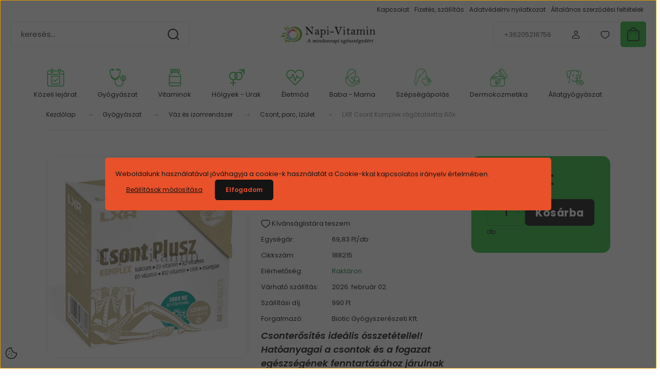

--- FILE ---
content_type: text/html; charset=UTF-8
request_url: https://napi-vitamin.hu/lxr-csont-komplex-ragotabletta-60x
body_size: 52129
content:
<!DOCTYPE html>
<html lang="hu" dir="ltr">
<head>
    <title>LXR Csont Komplex rágótabletta 60x | Biotic Gyógyszerészeti Kft. | Napi Vitamin</title>
    <meta charset="utf-8">
    <meta name="description" content="Erősítsd immunrendszered a LXR Csont Komplex rágótabletta 60x, kedvező ár, gyors szállítás a Napi Vitamin webshopból.">
    <meta name="robots" content="index, follow">
    <link rel="image_src" href="https://napivitamin.cdn.shoprenter.hu/custom/napivitamin/image/data/product/LXR/lxr-csont-komplex-kapszula-60x.png.webp?lastmod=1720003245.1768556398">
    <meta property="og:title" content="LXR Csont Komplex rágótabletta 60x" />
    <meta property="og:type" content="product" />
    <meta property="og:url" content="https://napi-vitamin.hu/lxr-csont-komplex-ragotabletta-60x" />
    <meta property="og:image" content="https://napivitamin.cdn.shoprenter.hu/custom/napivitamin/image/cache/w1528h800q100/product/LXR/lxr-csont-komplex-kapszula-60x.png.webp?lastmod=1720003245.1768556398" />
    <meta property="og:description" content="Csonterősítés ideális összetétellel!Hatóanyagai a csontok és a fogazat egészségének fenntartásához járulnak hozzá. A megújult összetétel jól időzített prevencióban támogatja a csontsűrűség megőrzését. A készítmény a..." />
    <link href="https://napivitamin.cdn.shoprenter.hu/custom/napivitamin/image/data/logo_ico.png?lastmod=1618472341.1768556398" rel="icon" />
    <link href="https://napivitamin.cdn.shoprenter.hu/custom/napivitamin/image/data/logo_ico.png?lastmod=1618472341.1768556398" rel="apple-touch-icon" />
    <base href="https://napi-vitamin.hu:443" />
    <meta name="google-site-verification" content="4E4YFrcgiym4_QpZ2A4OLtm0IubLJ5fGsx9GHN8FH1c" />

    <meta name="viewport" content="width=device-width, initial-scale=1">
            <style>
            :root {

--global-color: #2cbd3f;
--bs-body-bg: #ffffff;
--highlight-color: #E8512A;
--price-special-color: #A84747;

--corner_10: 5px;
--corner_30: calc(var(--corner_10) * 3);
--corner_50: calc(var(--corner_10) * 5);


    
                        --text-on-primary: rgb(20,20,20);
            --rgb-text-on-primary: 20,20,20;
                            --tick-on-primary: url("data:image/svg+xml,%3csvg xmlns='http://www.w3.org/2000/svg' viewBox='0 0 20 20'%3e%3cpath fill='none' stroke='%23141414' stroke-linecap='round' stroke-linejoin='round' stroke-width='3' d='m6 10 3 3 6-6'/%3e%3c/svg%3e");
                                        --select-arrow-on-primary: url("data:image/svg+xml,%3Csvg xmlns='http://www.w3.org/2000/svg' viewBox='0 0 16 16'%3E%3Cpath fill='none' opacity='0.5' stroke='%23141414' stroke-linecap='round' stroke-linejoin='round' stroke-width='2' d='m2 5 6 6 6-6'/%3E%3C/svg%3E");
                                        --radio-on-primary: url("data:image/svg+xml,%3Csvg xmlns='http://www.w3.org/2000/svg' viewBox='-4 -4 8 8'%3E%3Ccircle r='2' fill='%23141414'/%3E%3C/svg%3E");
                        
                        --text-on-body-bg: rgb(20,20,20);
            --rgb-text-on-body-bg: 20,20,20;
                            --tick-on-body-bg: url("data:image/svg+xml,%3csvg xmlns='http://www.w3.org/2000/svg' viewBox='0 0 20 20'%3e%3cpath fill='none' stroke='%23141414' stroke-linecap='round' stroke-linejoin='round' stroke-width='3' d='m6 10 3 3 6-6'/%3e%3c/svg%3e");
                                        --select-arrow-on-body-bg: url("data:image/svg+xml,%3Csvg xmlns='http://www.w3.org/2000/svg' viewBox='0 0 16 16'%3E%3Cpath fill='none' opacity='0.5' stroke='%23141414' stroke-linecap='round' stroke-linejoin='round' stroke-width='2' d='m2 5 6 6 6-6'/%3E%3C/svg%3E");
                                        --radio-on-body-bg: url("data:image/svg+xml,%3Csvg xmlns='http://www.w3.org/2000/svg' viewBox='-4 -4 8 8'%3E%3Ccircle r='2' fill='%23141414'/%3E%3C/svg%3E");
                        
                        --text-on-highlight: rgb(20,20,20);
            --rgb-text-on-highlight: 20,20,20;
                            --tick-on-highlight: url("data:image/svg+xml,%3csvg xmlns='http://www.w3.org/2000/svg' viewBox='0 0 20 20'%3e%3cpath fill='none' stroke='%23141414' stroke-linecap='round' stroke-linejoin='round' stroke-width='3' d='m6 10 3 3 6-6'/%3e%3c/svg%3e");
                                                
                        --text-on-price_special: rgb(255,255,255);
            --rgb-text-on-price_special: 255,255,255;
                                                
}        </style>
        <link rel="preconnect" href="https://fonts.gstatic.com" />
<link rel="preload" as="style" href="https://fonts.googleapis.com/css2?family=Playfair+Display:ital,wght@0,400..900;1,400..900&family=Poppins:ital,wght@0,400;0,600;0,700;1,400;1,600;1,700&display=swap" />
<link rel="stylesheet" href="https://fonts.googleapis.com/css2?family=Playfair+Display:ital,wght@0,400..900;1,400..900&family=Poppins:ital,wght@0,400;0,600;0,700;1,400;1,600;1,700&display=swap" media="print" onload="this.media='all'" />
<noscript>
    <link rel="stylesheet" href="https://fonts.googleapis.com/css2?family=Playfair+Display:ital,wght@0,400..900;1,400..900&family=Poppins:ital,wght@0,400;0,600;0,700;1,400;1,600;1,700&display=swap" />
</noscript>        <link rel="stylesheet" href="https://napivitamin.cdn.shoprenter.hu/catalog/view/theme/budapest_lifestyle/minified/template/assets/base.css?v=1750323653.1769558252.napivitamin">
        <link rel="stylesheet" href="https://napivitamin.cdn.shoprenter.hu/catalog/view/theme/budapest_lifestyle/minified/template/assets/component-slick.css?v=1711983033.1769558252.napivitamin">
        <link rel="stylesheet" href="https://napivitamin.cdn.shoprenter.hu/catalog/view/theme/budapest_lifestyle/minified/template/assets/product-card.css?v=1750323121.1769558252.napivitamin">
        <style>
            *,
            *::before,
            *::after {
                box-sizing: border-box;
            }

            h1, .h1 {
                font-weight: 900;
                font-size: 1.5625rem;
            }
            @media (min-width: 1200px) {
                h1, .h1 {
                    font-size: 2.625rem;
                }
            }
        </style>
                    <style>.edit-link {position: absolute;top: 0;right: 0;opacity: 0;width: 30px;height: 30px;font-size: 16px;color: #111111 !important;display: flex;justify-content: center;align-items: center;border: 1px solid rgba(0, 0, 0, 0.8);transition: none;background: rgba(255, 255, 255, 0.5);z-index: 1030;pointer-events: all;}.module-editable {position: relative;}.page-head-title:hover > .edit-link, .module-editable:hover > .edit-link, .product-card:hover .edit-link {opacity: 1;}.page-head-title:hover > .edit-link:hover, .module-editable:hover > .edit-link:hover, .product-card:hover .edit-link:hover {background: rgba(255, 255, 255, 1);}</style>
                                    
                <link href="https://napi-vitamin.hu/lxr-csont-komplex-ragotabletta-60x" rel="canonical">
    

        <script>
        window.nonProductQuality = 100;
    </script>
    <script src="https://napivitamin.cdn.shoprenter.hu/catalog/view/javascript/vendor/jquery/3.7.1/js/jquery.min.js?v=1706895543"></script>

                
        <!-- Header JavaScript codes -->
            <link rel="preload" href="https://napivitamin.cdn.shoprenter.hu/web/compiled/js/base.js?v=1769511901" as="script" />
        <script src="https://napivitamin.cdn.shoprenter.hu/web/compiled/js/base.js?v=1769511901" defer></script>
                    <link rel="preload" href="https://napivitamin.cdn.shoprenter.hu/web/compiled/js/fragment_loader.js?v=1769511901" as="script" />
        <script src="https://napivitamin.cdn.shoprenter.hu/web/compiled/js/fragment_loader.js?v=1769511901" defer></script>
                    <link rel="preload" href="https://napivitamin.cdn.shoprenter.hu/web/compiled/js/nanobar.js?v=1769511901" as="script" />
        <script src="https://napivitamin.cdn.shoprenter.hu/web/compiled/js/nanobar.js?v=1769511901" defer></script>
                    <!-- Header jQuery onLoad scripts -->
    <script>var BASEURL='https://napi-vitamin.hu';Currency={"symbol_left":"","symbol_right":" Ft","decimal_place":0,"decimal_point":",","thousand_point":".","currency":"HUF","value":1};var ShopRenter=ShopRenter||{};ShopRenter.product={"id":6415,"sku":"188215","currency":"HUF","unitName":"db","price":4190,"name":"LXR Csont Komplex r\u00e1g\u00f3tabletta 60x","brand":"Biotic Gy\u00f3gyszer\u00e9szeti Kft.","currentVariant":[],"parent":{"id":6415,"sku":"188215","unitName":"db","price":4190,"name":"LXR Csont Komplex r\u00e1g\u00f3tabletta 60x"}};$(document).ready(function(){});window.addEventListener('load',function(){});</script><script src="https://napivitamin.cdn.shoprenter.hu/web/compiled/js/vue/manifest.bundle.js?v=1769511899"></script><script>var ShopRenter=ShopRenter||{};ShopRenter.onCartUpdate=function(callable){document.addEventListener('cartChanged',callable)};ShopRenter.onItemAdd=function(callable){document.addEventListener('AddToCart',callable)};ShopRenter.onItemDelete=function(callable){document.addEventListener('deleteCart',callable)};ShopRenter.onSearchResultViewed=function(callable){document.addEventListener('AuroraSearchResultViewed',callable)};ShopRenter.onSubscribedForNewsletter=function(callable){document.addEventListener('AuroraSubscribedForNewsletter',callable)};ShopRenter.onCheckoutInitiated=function(callable){document.addEventListener('AuroraCheckoutInitiated',callable)};ShopRenter.onCheckoutShippingInfoAdded=function(callable){document.addEventListener('AuroraCheckoutShippingInfoAdded',callable)};ShopRenter.onCheckoutPaymentInfoAdded=function(callable){document.addEventListener('AuroraCheckoutPaymentInfoAdded',callable)};ShopRenter.onCheckoutOrderConfirmed=function(callable){document.addEventListener('AuroraCheckoutOrderConfirmed',callable)};ShopRenter.onCheckoutOrderPaid=function(callable){document.addEventListener('AuroraOrderPaid',callable)};ShopRenter.onCheckoutOrderPaidUnsuccessful=function(callable){document.addEventListener('AuroraOrderPaidUnsuccessful',callable)};ShopRenter.onProductPageViewed=function(callable){document.addEventListener('AuroraProductPageViewed',callable)};ShopRenter.onMarketingConsentChanged=function(callable){document.addEventListener('AuroraMarketingConsentChanged',callable)};ShopRenter.onCustomerRegistered=function(callable){document.addEventListener('AuroraCustomerRegistered',callable)};ShopRenter.onCustomerLoggedIn=function(callable){document.addEventListener('AuroraCustomerLoggedIn',callable)};ShopRenter.onCustomerUpdated=function(callable){document.addEventListener('AuroraCustomerUpdated',callable)};ShopRenter.onCartPageViewed=function(callable){document.addEventListener('AuroraCartPageViewed',callable)};ShopRenter.customer={"userId":0,"userClientIP":"18.219.54.12","userGroupId":8,"customerGroupTaxMode":"gross","customerGroupPriceMode":"only_gross","email":"","phoneNumber":"","name":{"firstName":"","lastName":""}};ShopRenter.theme={"name":"budapest_lifestyle","family":"budapest","parent":""};ShopRenter.shop={"name":"napivitamin","locale":"hu","currency":{"code":"HUF","rate":1},"domain":"napivitamin.myshoprenter.hu"};ShopRenter.page={"route":"product\/product","queryString":"lxr-csont-komplex-ragotabletta-60x"};ShopRenter.formSubmit=function(form,callback){callback();};let loadedAsyncScriptCount=0;function asyncScriptLoaded(position){loadedAsyncScriptCount++;if(position==='body'){if(document.querySelectorAll('.async-script-tag').length===loadedAsyncScriptCount){if(/complete|interactive|loaded/.test(document.readyState)){document.dispatchEvent(new CustomEvent('asyncScriptsLoaded',{}));}else{document.addEventListener('DOMContentLoaded',()=>{document.dispatchEvent(new CustomEvent('asyncScriptsLoaded',{}));});}}}}</script><script type="text/javascript"async class="async-script-tag"onload="asyncScriptLoaded('header')"src="https://onsite.optimonk.com/script.js?account=198140"></script><script type="text/javascript"async class="async-script-tag"onload="asyncScriptLoaded('header')"src="https://frontend.embedi.hu/shoprenter/64099f66e36f19ad2b8f7bb8/platform.js"></script><script type="text/javascript"async class="async-script-tag"onload="asyncScriptLoaded('header')"src="https://static2.rapidsearch.dev/resultpage.js?shop=napivitamin.shoprenter.hu"></script><script type="text/javascript"src="https://napivitamin.cdn.shoprenter.hu/web/compiled/js/vue/customerEventDispatcher.bundle.js?v=1769511899"></script><!--Custom header scripts--><script src="https://cdnjs.cloudflare.com/ajax/libs/font-awesome/6.4.0/js/all.min.js"integrity="sha512-fD9DI5bZwQxOi7MhYWnnNPlvXdp/2Pj3XSTRrFs5FQa4mizyGLnJcN6tuvUS6LbmgN1ut+XGSABKvjN0H6Aoow=="crossorigin="anonymous"referrerpolicy="no-referrer"></script><script id="barat_hud_sr_script">var hst=document.createElement("script");hst.src="//admin.fogyasztobarat.hu/h-api.js";hst.type="text/javascript";hst.setAttribute("data-id","RVVHS3FO");hst.setAttribute("id","fbarat");var hs=document.getElementById("barat_hud_sr_script");hs.parentNode.insertBefore(hst,hs);</script><script>$(function(){$('[data-toggle="tooltip"]').tooltip();if($('body').hasClass('product-page-body')){var sku=$('span[itemprop="sku"]').attr('content');if(sku){$.getJSON('https://napivitamin.komloizoldkereszt.hu/get-price?sku='+sku,function(data){if(data.success===true&&data.price){$('.product-page-price-line').css('position','relative');$('.futurit-patikai-ar-matrica').html('<img src="https://napivitamin.komloizoldkereszt.hu/storage/app/media/tartosan_alacsony_ar.png" alt="Tartósan alacsony ár!">');if(data.last_price_change){$('.futurit-patikai-ar-datum').html('Kezdete: ('+data.last_price_change+') - A készlet erejéig!');}
var oldPriceVal=$('.product-page-price').text();$('.product-page-price').text('Online ár: '+oldPriceVal);if(data.custom_tooltip){$('.futurit-patikai-ar').html('Patikai ár: '+data.price+' Ft <i class="fa-solid fa-circle-info"></i>');$('.futurit-patikai-ar').attr('data-title',data.custom_tooltip);$('.futurit-patikai-ar').attr('data-original-title',data.custom_tooltip);}else{$('.futurit-patikai-ar').html('Patikai ár: '+data.price+' Ft');$('.futurit-patikai-ar').removeAttr('data-toggle');$('.futurit-patikai-ar').removeAttr('data-original-title');}}else{var oldPriceVal=$('.product-page-price').text();$('.product-page-price').text('Fogyasztói ár: '+oldPriceVal);}});}}});</script>                
            
            <script>window.dataLayer=window.dataLayer||[];function gtag(){dataLayer.push(arguments)};var ShopRenter=ShopRenter||{};ShopRenter.config=ShopRenter.config||{};ShopRenter.config.googleConsentModeDefaultValue="denied";</script>                        <script type="text/javascript" src="https://napivitamin.cdn.shoprenter.hu/web/compiled/js/vue/googleConsentMode.bundle.js?v=1769511899"></script>

            
            
            
            
                <!--Global site tag(gtag.js)--><script async src="https://www.googletagmanager.com/gtag/js?id=AW-380038656"></script><script>window.dataLayer=window.dataLayer||[];function gtag(){dataLayer.push(arguments);}
gtag('js',new Date());gtag('config','AW-380038656',{"allow_enhanced_conversions":true});gtag('config','G-T8SL7R9N6V');</script>                                <script type="text/javascript" src="https://napivitamin.cdn.shoprenter.hu/web/compiled/js/vue/GA4EventSender.bundle.js?v=1769511899"></script>

    
    
</head>
<body id="body" class="page-body product-page-body budapest_lifestyle-body" role="document">
<script>ShopRenter.theme.breakpoints={'xs':0,'sm':576,'md':768,'lg':992,'xl':1200,'xxl':1400}</script><div id="fb-root"></div><script>(function(d,s,id){var js,fjs=d.getElementsByTagName(s)[0];if(d.getElementById(id))return;js=d.createElement(s);js.id=id;js.src="//connect.facebook.net/hu_HU/sdk/xfbml.customerchat.js#xfbml=1&version=v2.12&autoLogAppEvents=1";fjs.parentNode.insertBefore(js,fjs);}(document,"script","facebook-jssdk"));</script>
                    

    <div class="nanobar-cookie-icon js-hidden-nanobar-button">
        <svg xmlns="http://www.w3.org/2000/svg" width="24" height="24" viewBox="0 0 24 24" fill="none">
    <path d="M7.38066 14.1465C7.33069 14.1463 7.28277 14.1663 7.24765 14.2018C7.21254 14.2374 7.19318 14.2856 7.19392 14.3355C7.19431 14.4398 7.27873 14.5242 7.383 14.5246C7.45055 14.5242 7.51275 14.4878 7.54616 14.4291C7.57957 14.3704 7.57913 14.2983 7.54499 14.24C7.51086 14.1817 7.44821 14.146 7.38066 14.1465" stroke="currentColor" stroke-width="1.5" stroke-linecap="round" stroke-linejoin="round"/>
    <path d="M8.54765 8.31052C8.49768 8.31039 8.44976 8.33035 8.41464 8.36591C8.37953 8.40146 8.36017 8.44963 8.36091 8.49959C8.3613 8.60386 8.44573 8.68828 8.54999 8.68867C8.65441 8.68803 8.73854 8.60285 8.7379 8.49843C8.73726 8.394 8.65208 8.30987 8.54765 8.31052" stroke="currentColor" stroke-width="1.5" stroke-linecap="round" stroke-linejoin="round"/>
    <path d="M13.2166 16.4804C13.1666 16.4803 13.1187 16.5003 13.0836 16.5358C13.0485 16.5714 13.0291 16.6196 13.0299 16.6695C13.0302 16.7738 13.1147 16.8582 13.2189 16.8586C13.3234 16.8579 13.4075 16.7728 13.4068 16.6683C13.4062 16.5639 13.321 16.4798 13.2166 16.4804" stroke="currentColor" stroke-width="1.5" stroke-linecap="round" stroke-linejoin="round"/>
    <path d="M12.0486 11.8105C11.9987 11.8104 11.9507 11.8304 11.9156 11.8659C11.8805 11.9015 11.8611 11.9496 11.8619 11.9996C11.8623 12.1039 11.9467 12.1883 12.051 12.1887C12.1185 12.1883 12.1807 12.1518 12.2141 12.0931C12.2475 12.0344 12.2471 11.9623 12.213 11.904C12.1788 11.8458 12.1162 11.8101 12.0486 11.8105" stroke="currentColor" stroke-width="1.5" stroke-linecap="round" stroke-linejoin="round"/>
    <path fill-rule="evenodd" clip-rule="evenodd" d="M12.0503 1.49609C12.0503 7.2975 16.7532 12.0005 22.5547 12.0005C22.5547 17.8019 17.8517 22.5048 12.0503 22.5048C6.24887 22.5048 1.5459 17.8019 1.5459 12.0005C1.5459 6.19906 6.24887 1.49609 12.0503 1.49609Z" stroke="currentColor" stroke-width="1.5" stroke-linecap="round" stroke-linejoin="round"/>
</svg>
    </div>
<!-- cached --><div class="nanobar-cookie-box nanobar position-fixed w-100 js-nanobar-first-login">
    <div class="container nanobar__container">
        <div class="row nanobar__container-row flex-column flex-sm-row align-items-center">
            <div class="nanobar__text col-12">
                                <div>Weboldalunk használatával jóváhagyja a cookie-k használatát a Cookie-kkal kapcsolatos irányelv értelmében.</div>
            </div>
            <div class="nanobar__buttons col-12">
                <button class="btn btn-link js-nanobar-settings-button">
                    Beállítások módosítása
                </button>
                <button class="btn btn-primary nanobar-btn js-nanobar-close-cookies" data-button-save-text="Beállítások mentése">
                    Elfogadom
                </button>
            </div>
        </div>
        <div class="nanobar__cookies js-nanobar-cookies flex-column flex-sm-row text-start" style="display: none;">
            <div class="form-check">
                <input class="form-check-input" type="checkbox" name="required_cookies" disabled checked />
                <label class="form-check-label">
                    Szükséges cookie-k
                    <div class="cookies-help-text">
                        Ezek a cookie-k segítenek abban, hogy a webáruház használható és működőképes legyen.
                    </div>
                </label>
            </div>
            <div class="form-check">
                <input id="marketing_cookies" class="form-check-input js-nanobar-marketing-cookies" type="checkbox" name="marketing_cookies"
                     checked />
                <label class="form-check-label" for="marketing_cookies" >
                    Marketing cookie-k
                    <div class="cookies-help-text">
                        Ezeket a cookie-k segítenek abban, hogy az Ön érdeklődési körének megfelelő reklámokat és termékeket jelenítsük meg a webáruházban.
                    </div>
                </label>
            </div>
        </div>
    </div>
</div>

<script>
    (function ($) {
        $(document).ready(function () {
            new AuroraNanobar.FirstLogNanobarCheckbox(jQuery('.js-nanobar-first-login'), 'modal');
        });
    })(jQuery);
</script>
<!-- /cached -->
<!-- cached --><div class="nanobar position-fixed js-nanobar-free-shipping">
    <div class="container nanobar__container d-flex align-items-center justify-content-between">
        <div class="nanobar-text" style="font-weight: bold;"></div>
        <button type="button" class="btn btn-primary js-nanobar-close" aria-label="Close">
            <span aria-hidden="true">&times;</span>
        </button>
    </div>
</div>

<script>$(document).ready(function(){document.nanobarInstance=new AuroraNanobar.FreeShippingNanobar($('.js-nanobar-free-shipping'),'modal','0','','1');});</script><!-- /cached -->
        
                    <div class="layout-wrapper">
                                                            <div id="section-header" class="section-wrapper ">
    
        
    <link rel="stylesheet" href="https://napivitamin.cdn.shoprenter.hu/catalog/view/theme/budapest_lifestyle/minified/template/assets/header.css?v=1726589168.1769558251.napivitamin">
    <div class="header small-header">
        
        <div class="header-top d-none d-lg-flex">
            <div class="container-wide header-top-row">
                    <!-- cached -->
<ul class="list-unstyled headermenu-list">
                <li class="headermenu-list__item nav-item">
            <a
                href="https://napi-vitamin.hu/index.php?route=information/contact"
                target="_self"
                class="nav-link"
                title="Kapcsolat"
            >
                Kapcsolat
            </a>
                    </li>
            <li class="headermenu-list__item nav-item">
            <a
                href="https://napi-vitamin.hu/fizetes-szallitas"
                target="_self"
                class="nav-link"
                title="Fizetés, szállítás"
            >
                Fizetés, szállítás
            </a>
                    </li>
            <li class="headermenu-list__item nav-item">
            <a
                href="https://napi-vitamin.hu/adatvedelmi-nyilatkozat"
                target="_self"
                class="nav-link"
                title="Adatvédelmi nyilatkozat"
            >
                Adatvédelmi nyilatkozat
            </a>
                    </li>
            <li class="headermenu-list__item nav-item">
            <a
                href="https://napi-vitamin.hu/vasarlasi-feltetelek"
                target="_self"
                class="nav-link"
                title="Általános szerződési feltételek"
            >
                Általános szerződési feltételek
            </a>
                    </li>
    </ul>

    <!-- /cached -->
                    
                    
            </div>
        </div>
        <div class="header-middle">
            <div class="container-wide header-middle-container">
                <div class="header-middle-row">
                                            <div id="js-mobile-navbar" class="d-flex d-lg-none">
                            <button id="js-hamburger-icon" class="d-flex-center btn btn-primary" aria-label="mobile menu">
                                <span class="hamburger-icon position-relative">
                                    <span class="hamburger-icon-line position-absolute line-1"></span>
                                    <span class="hamburger-icon-line position-absolute line-2"></span>
                                    <span class="hamburger-icon-line position-absolute line-3"></span>
                                </span>
                            </button>
                        </div>
                                            <div class="header-navbar-search">
                                                            <div class="dropdown search-module d-flex header-navbar-top-right-item">
                                    <div class="input-group">
                                        <input class="search-module__input form-control form-control-lg disableAutocomplete" type="text" placeholder="keresés..." value=""
                                               id="filter_keyword"
                                               onclick="this.value=(this.value==this.defaultValue)?'':this.value;"/>
                                        <span class="search-button-append d-flex position-absolute h-100">
                                            <button class="btn" type="button" onclick="moduleSearch();" aria-label="Keresés">
                                                <svg xmlns="http://www.w3.org/2000/svg" width="22" height="22" viewBox="0 0 22 22" fill="none">
    <path d="M21 21L16.9375 16.9375M10.3338 19.6675C5.17875 19.6675 1 15.4888 1 10.3338C1 5.17875 5.17875 1 10.3338 1C15.4888 1 19.6675 5.17875 19.6675 10.3338C19.6675 15.4888 15.4888 19.6675 10.3338 19.6675Z" stroke="currentColor" stroke-width="2" stroke-linecap="round" stroke-linejoin="round"/>
</svg>
                                            </button>
                                        </span>
                                    </div>
                                    <input type="hidden" id="filter_description" value="1"/>
                                    <input type="hidden" id="search_shopname" value="napivitamin"/>
                                    <div id="results" class="dropdown-menu search-results"></div>
                                </div>
                                                    </div>


                        <a href="/" class="header-logo" title="Kezdőlap">
                                                            <img
    src='https://napivitamin.cdn.shoprenter.hu/custom/napivitamin/image/cache/w300h80q100/Kepek/Logo_napivitamin_mi.png.webp?lastmod=0.1768556398'

    
            width="300"
    
            height="80"
    
            class="header-logo-img"
    
    
    alt="Napi Vitamin"

    
    
    />

                                                    </a>


                    <div class="header-middle-right">
                        <div class="header-middle-right-wrapper d-flex align-items-center">
                                                    <a class="header-middle__phone d-none d-lg-block position-relative" href="tel:+36205218756">+36205218756</a>
                                                                                                            <div id="header-middle-login" class="header-middle-right-box d-none d-lg-flex position-relative">
                                    <ul class="list-unstyled login-list">
                                                                                    <li class="nav-item">
                                                <a class="nav-link header-middle-right-box-link" href="index.php?route=account/login" title="Belépés / Regisztráció">
                                                    <span class="header-user-icon">
                                                        <svg xmlns="http://www.w3.org/2000/svg" width="19" height="20" viewBox="0 0 19 20" fill="none">
    <path fill-rule="evenodd" clip-rule="evenodd" d="M11.9749 2.52513C13.3417 3.89197 13.3417 6.10804 11.9749 7.47488C10.6081 8.84172 8.39199 8.84172 7.02515 7.47488C5.65831 6.10804 5.65831 3.89197 7.02515 2.52513C8.39199 1.15829 10.6081 1.15829 11.9749 2.52513Z" stroke="currentColor" stroke-width="1.5" stroke-linecap="round" stroke-linejoin="round"/>
    <path fill-rule="evenodd" clip-rule="evenodd" d="M1.5 16.5V17.5C1.5 18.052 1.948 18.5 2.5 18.5H16.5C17.052 18.5 17.5 18.052 17.5 17.5V16.5C17.5 13.474 13.548 11.508 9.5 11.508C5.452 11.508 1.5 13.474 1.5 16.5Z" stroke="currentColor" stroke-width="1.5" stroke-linecap="round" stroke-linejoin="round"/>
</svg>
                                                    </span>
                                                </a>
                                            </li>
                                                                            </ul>
                                </div>
                                                    
                                                        <div id="header-middle-wishlist" class="header-middle-right-box d-none d-lg-flex position-relative">
                                <hx:include src="/_fragment?_path=_format%3Dhtml%26_locale%3Den%26_controller%3Dmodule%252Fwishlist&amp;_hash=uI395MxlpjBQtOkQYE9blkcDa5o3QVtauQ6rS9Luq84%3D"></hx:include>
                            </div>
                                                </div>
                        <div id="js-cart" class="header-middle-right-box position-relative">
                            <hx:include src="/_fragment?_path=_format%3Dhtml%26_locale%3Den%26_controller%3Dmodule%252Fcart&amp;_hash=xuULGfQrA%2BaIsHMqFS7v0PxndLrXUzRvOGMyuuyM8Co%3D"></hx:include>
                        </div>
                    </div>
                </div>
            </div>
        </div>
        <div class="header-bottom d-none d-lg-block">
            <div class="container-wide">
                    <div id="module_category_wrapper" class="module-category-wrapper">
        <div
            id="category"
            class="module content-module header-position category-module">
                        <div class="module-body">
                            <div id="category-nav">
            


<ul class="list-unstyled category category-menu sf-menu sf-horizontal cached">
    <li id="cat_367" class="nav-item item category-list module-list even">
    <a href="https://napi-vitamin.hu/lejarat-kozeli-termekek" class="nav-link">
                                            <img
    src='https://napivitamin.cdn.shoprenter.hu/custom/napivitamin/image/cache/w35h35q100/Kepek/budapest/kategori_kepek/green_black_naptar.png.webp?lastmod=0.1768556398'

    
            width="35"
    
            height="35"
    
    
    
    alt=""

    
    
    />

                Közeli lejárat
    </a>
    </li><li id="cat_141" class="nav-item item category-list module-list parent odd">
    <a href="https://napi-vitamin.hu/gyogyaszat" class="nav-link">
                                            <img
    src='https://napivitamin.cdn.shoprenter.hu/custom/napivitamin/image/cache/w35h35q100/Kepek/budapest/kategori_kepek/green_black_gyogyaszat.png.webp?lastmod=0.1768556398'

    
            width="35"
    
            height="35"
    
    
    
    alt=""

    
    
    />

                Gyógyászat
    </a>
            <ul class="list-unstyled flex-column children"><li id="cat_161" class="nav-item item category-list module-list even">
    <a href="https://napi-vitamin.hu/gyogyaszat/allergia-rovarcsipes" class="nav-link">
                Allergia, Rovarcsípés
    </a>
    </li><li id="cat_222" class="nav-item item category-list module-list parent odd">
    <a href="https://napi-vitamin.hu/gyogyaszat/sebkezeles" class="nav-link">
                Sebkezelés
    </a>
            <ul class="list-unstyled flex-column children"><li id="cat_223" class="nav-item item category-list module-list even">
    <a href="https://napi-vitamin.hu/gyogyaszat/sebkezeles/kotszerek" class="nav-link">
                Kötszerek
    </a>
    </li><li id="cat_224" class="nav-item item category-list module-list odd">
    <a href="https://napi-vitamin.hu/gyogyaszat/sebkezeles/sebtapaszok" class="nav-link">
                Sebtapaszok
    </a>
    </li><li id="cat_225" class="nav-item item category-list module-list even">
    <a href="https://napi-vitamin.hu/gyogyaszat/sebkezeles/fertotlenitok" class="nav-link">
                Fertőtlenítők
    </a>
    </li><li id="cat_226" class="nav-item item category-list module-list odd">
    <a href="https://napi-vitamin.hu/gyogyaszat/sebkezeles/hamositas" class="nav-link">
                Hámosítás
    </a>
    </li><li id="cat_520" class="nav-item item category-list module-list even">
    <a href="https://napi-vitamin.hu/gyogyaszat/sebkezeles/zuzodasok-kezelese" class="nav-link">
                Zúzódások kezelése
    </a>
    </li></ul>
    </li><li id="cat_168" class="nav-item item category-list module-list parent even">
    <a href="https://napi-vitamin.hu/gyogyaszat/vaz-es-izomrendszer" class="nav-link">
                Váz és izomrendszer
    </a>
            <ul class="list-unstyled flex-column children"><li id="cat_169" class="nav-item item category-list module-list even">
    <a href="https://napi-vitamin.hu/gyogyaszat/vaz-es-izomrendszer/csont-porc-izulet" class="nav-link">
                Csont, porc, ízület
    </a>
    </li><li id="cat_170" class="nav-item item category-list module-list odd">
    <a href="https://napi-vitamin.hu/gyogyaszat/vaz-es-izomrendszer/izom-es-izuletifajdalomra" class="nav-link">
                Izom és ízületifájdalomra
    </a>
    </li></ul>
    </li><li id="cat_172" class="nav-item item category-list module-list odd">
    <a href="https://napi-vitamin.hu/gyogyaszat/fajdalomcsillapitok" class="nav-link">
                Fájdalomcsillapítók
    </a>
    </li><li id="cat_140" class="nav-item item category-list module-list parent even">
    <a href="https://napi-vitamin.hu/gyogyaszat/virus-elleni-vedekezes" class="nav-link">
                Járvány idejére
    </a>
            <ul class="list-unstyled flex-column children"><li id="cat_327" class="nav-item item category-list module-list even">
    <a href="https://napi-vitamin.hu/gyogyaszat/virus-elleni-vedekezes/torok-es-szajspray" class="nav-link">
                Torok és szájspray
    </a>
    </li><li id="cat_150" class="nav-item item category-list module-list odd">
    <a href="https://napi-vitamin.hu/gyogyaszat/virus-elleni-vedekezes/szajmaszkok" class="nav-link">
                Szájmaszkok
    </a>
    </li><li id="cat_159" class="nav-item item category-list module-list even">
    <a href="https://napi-vitamin.hu/gyogyaszat/virus-elleni-vedekezes/fertotlenito-szerek" class="nav-link">
                Fertőtlenítő szerek
    </a>
    </li><li id="cat_160" class="nav-item item category-list module-list odd">
    <a href="https://napi-vitamin.hu/gyogyaszat/virus-elleni-vedekezes/kesztyuk-lazmerok" class="nav-link">
                Kesztyűk, Lázmérők, Tesztek
    </a>
    </li><li id="cat_322" class="nav-item item category-list module-list even">
    <a href="https://napi-vitamin.hu/gyogyaszat/virus-elleni-vedekezes/a-mindennapi-egeszsegert" class="nav-link">
                A mindennapi egészségért
    </a>
    </li></ul>
    </li><li id="cat_176" class="nav-item item category-list module-list parent odd">
    <a href="https://napi-vitamin.hu/gyogyaszat/megfazas-es-meghules" class="nav-link">
                Megfázás és meghűlés
    </a>
            <ul class="list-unstyled flex-column children"><li id="cat_177" class="nav-item item category-list module-list even">
    <a href="https://napi-vitamin.hu/gyogyaszat/megfazas-es-meghules/komplex-keszitmenyek-forro-italporok" class="nav-link">
                Komplex készítmények, forró italporok
    </a>
    </li><li id="cat_178" class="nav-item item category-list module-list odd">
    <a href="https://napi-vitamin.hu/gyogyaszat/megfazas-es-meghules/kohogescsillapito" class="nav-link">
                Köhögéscsillapító
    </a>
    </li><li id="cat_179" class="nav-item item category-list module-list even">
    <a href="https://napi-vitamin.hu/gyogyaszat/megfazas-es-meghules/koptetok" class="nav-link">
                Köptetők
    </a>
    </li><li id="cat_181" class="nav-item item category-list module-list odd">
    <a href="https://napi-vitamin.hu/gyogyaszat/megfazas-es-meghules/torokfertotlenitok" class="nav-link">
                Torokfertőtlenítők
    </a>
    </li><li id="cat_182" class="nav-item item category-list module-list even">
    <a href="https://napi-vitamin.hu/gyogyaszat/megfazas-es-meghules/orrcseppek-orrsprayk-182" class="nav-link">
                Orrcseppek, orrsprayk
    </a>
    </li></ul>
    </li><li id="cat_183" class="nav-item item category-list module-list parent even">
    <a href="https://napi-vitamin.hu/gyogyaszat/orr-szem-es-fulapolas" class="nav-link">
                Orr-, szem- és fülápolás
    </a>
            <ul class="list-unstyled flex-column children"><li id="cat_184" class="nav-item item category-list module-list even">
    <a href="https://napi-vitamin.hu/gyogyaszat/orr-szem-es-fulapolas/fulcsepp-fulspray" class="nav-link">
                Fül
    </a>
    </li><li id="cat_185" class="nav-item item category-list module-list odd">
    <a href="https://napi-vitamin.hu/gyogyaszat/orr-szem-es-fulapolas/orr" class="nav-link">
                Orr
    </a>
    </li><li id="cat_187" class="nav-item item category-list module-list even">
    <a href="https://napi-vitamin.hu/gyogyaszat/orr-szem-es-fulapolas/szem" class="nav-link">
                Szem
    </a>
    </li></ul>
    </li><li id="cat_188" class="nav-item item category-list module-list parent odd">
    <a href="https://napi-vitamin.hu/gyogyaszat/borbetegsegek" class="nav-link">
                Bőrbetegségek
    </a>
            <ul class="list-unstyled flex-column children"><li id="cat_328" class="nav-item item category-list module-list even">
    <a href="https://napi-vitamin.hu/gyogyaszat/borbetegsegek/gyulladas" class="nav-link">
                Gyulladás
    </a>
    </li><li id="cat_189" class="nav-item item category-list module-list odd">
    <a href="https://napi-vitamin.hu/gyogyaszat/borbetegsegek/boreges" class="nav-link">
                Bőrégés
    </a>
    </li><li id="cat_190" class="nav-item item category-list module-list even">
    <a href="https://napi-vitamin.hu/gyogyaszat/borbetegsegek/ekcema" class="nav-link">
                Ekcéma
    </a>
    </li><li id="cat_191" class="nav-item item category-list module-list odd">
    <a href="https://napi-vitamin.hu/gyogyaszat/borbetegsegek/herpesz" class="nav-link">
                Herpesz, Afta
    </a>
    </li><li id="cat_193" class="nav-item item category-list module-list even">
    <a href="https://napi-vitamin.hu/gyogyaszat/borbetegsegek/korom-lab-borgomba" class="nav-link">
                Köröm-, Láb-, Bőrgomba
    </a>
    </li><li id="cat_194" class="nav-item item category-list module-list odd">
    <a href="https://napi-vitamin.hu/gyogyaszat/borbetegsegek/szemolcs-tyukszem" class="nav-link">
                Szemölcs, Tyúkszem
    </a>
    </li><li id="cat_195" class="nav-item item category-list module-list even">
    <a href="https://napi-vitamin.hu/gyogyaszat/borbetegsegek/egyeb" class="nav-link">
                Egyéb
    </a>
    </li></ul>
    </li><li id="cat_196" class="nav-item item category-list module-list parent even">
    <a href="https://napi-vitamin.hu/gyogyaszat/tapcsatorna-es-anyagcsere" class="nav-link">
                Tápcsatorna és Anyagcsere
    </a>
            <ul class="list-unstyled flex-column children"><li id="cat_197" class="nav-item item category-list module-list even">
    <a href="https://napi-vitamin.hu/gyogyaszat/tapcsatorna-es-anyagcsere/emesztoenzimek" class="nav-link">
                Emésztőenzimek
    </a>
    </li><li id="cat_528" class="nav-item item category-list module-list odd">
    <a href="https://napi-vitamin.hu/gyogyaszat/tapcsatorna-es-anyagcsere/hashajtok-528" class="nav-link">
                Hashajtók
    </a>
    </li><li id="cat_198" class="nav-item item category-list module-list even">
    <a href="https://napi-vitamin.hu/gyogyaszat/tapcsatorna-es-anyagcsere/epe-maj" class="nav-link">
                Epe-máj
    </a>
    </li><li id="cat_200" class="nav-item item category-list module-list odd">
    <a href="https://napi-vitamin.hu/gyogyaszat/tapcsatorna-es-anyagcsere/gyomoreges-puffadas" class="nav-link">
                Gyomorégés-Puffadás
    </a>
    </li><li id="cat_201" class="nav-item item category-list module-list even">
    <a href="https://napi-vitamin.hu/gyogyaszat/tapcsatorna-es-anyagcsere/hanyinger-ellen" class="nav-link">
                Hányinger ellen
    </a>
    </li><li id="cat_202" class="nav-item item category-list module-list odd">
    <a href="https://napi-vitamin.hu/gyogyaszat/tapcsatorna-es-anyagcsere/hashajtok" class="nav-link">
                Székrekedés
    </a>
    </li><li id="cat_361" class="nav-item item category-list module-list even">
    <a href="https://napi-vitamin.hu/gyogyaszat/tapcsatorna-es-anyagcsere/hasmenesre-hasfogok" class="nav-link">
                Hasmenésre, hasfogók
    </a>
    </li><li id="cat_204" class="nav-item item category-list module-list odd">
    <a href="https://napi-vitamin.hu/gyogyaszat/tapcsatorna-es-anyagcsere/hugyuti-problemak-felfazas" class="nav-link">
                Húgyúti problémák, felfázás
    </a>
    </li><li id="cat_205" class="nav-item item category-list module-list even">
    <a href="https://napi-vitamin.hu/gyogyaszat/tapcsatorna-es-anyagcsere/probiotikumok" class="nav-link">
                Pre- és probiotikumok
    </a>
    </li></ul>
    </li><li id="cat_207" class="nav-item item category-list module-list parent odd">
    <a href="https://napi-vitamin.hu/gyogyaszat/sziv-es-errednszeri-problemak" class="nav-link">
                Szív- és Érrednszeri problémák
    </a>
            <ul class="list-unstyled flex-column children"><li id="cat_475" class="nav-item item category-list module-list even">
    <a href="https://napi-vitamin.hu/gyogyaszat/sziv-es-errednszeri-problemak/hajszalerek-erositese" class="nav-link">
                Hajszálerek erősítése
    </a>
    </li><li id="cat_209" class="nav-item item category-list module-list odd">
    <a href="https://napi-vitamin.hu/gyogyaszat/sziv-es-errednszeri-problemak/keringes" class="nav-link">
                Keringés
    </a>
    </li><li id="cat_210" class="nav-item item category-list module-list even">
    <a href="https://napi-vitamin.hu/gyogyaszat/sziv-es-errednszeri-problemak/koleszterin-csokkentes" class="nav-link">
                Koleszterin csökkentés
    </a>
    </li><li id="cat_478" class="nav-item item category-list module-list odd">
    <a href="https://napi-vitamin.hu/gyogyaszat/sziv-es-errednszeri-problemak/magas-vernyomas" class="nav-link">
                Magas vérnyomás
    </a>
    </li><li id="cat_212" class="nav-item item category-list module-list even">
    <a href="https://napi-vitamin.hu/gyogyaszat/sziv-es-errednszeri-problemak/memoriajavito" class="nav-link">
                Memóriajavító
    </a>
    </li><li id="cat_213" class="nav-item item category-list module-list odd">
    <a href="https://napi-vitamin.hu/gyogyaszat/sziv-es-errednszeri-problemak/stresszoldo-alvas-segito" class="nav-link">
                Stresszoldó, alvás segítő
    </a>
    </li><li id="cat_479" class="nav-item item category-list module-list even">
    <a href="https://napi-vitamin.hu/gyogyaszat/sziv-es-errednszeri-problemak/verhigito" class="nav-link">
                Vérhigító
    </a>
    </li><li id="cat_215" class="nav-item item category-list module-list odd">
    <a href="https://napi-vitamin.hu/gyogyaszat/sziv-es-errednszeri-problemak/visszer-aranyer-keszitmenyek" class="nav-link">
                Visszér, aranyér
    </a>
    </li></ul>
    </li><li id="cat_216" class="nav-item item category-list module-list parent even">
    <a href="https://napi-vitamin.hu/gyogyaszat/diagnosztikai-eszkozok" class="nav-link">
                Diagnosztikai eszközök
    </a>
            <ul class="list-unstyled flex-column children"><li id="cat_217" class="nav-item item category-list module-list even">
    <a href="https://napi-vitamin.hu/gyogyaszat/diagnosztikai-eszkozok/diagnosztikai-gyorstesztek" class="nav-link">
                Diagnosztikai gyorstesztek
    </a>
    </li><li id="cat_218" class="nav-item item category-list module-list odd">
    <a href="https://napi-vitamin.hu/gyogyaszat/diagnosztikai-eszkozok/lazmerok" class="nav-link">
                Lázmérők
    </a>
    </li><li id="cat_219" class="nav-item item category-list module-list even">
    <a href="https://napi-vitamin.hu/gyogyaszat/diagnosztikai-eszkozok/vercukormerok-es-tesztcsikok" class="nav-link">
                Vércukormérők és tesztcsíkok
    </a>
    </li><li id="cat_220" class="nav-item item category-list module-list odd">
    <a href="https://napi-vitamin.hu/gyogyaszat/diagnosztikai-eszkozok/vernyomasmerok-es-kiegeszitok" class="nav-link">
                Vérnyomásmérők és kiegészítők
    </a>
    </li><li id="cat_323" class="nav-item item category-list module-list even">
    <a href="https://napi-vitamin.hu/gyogyaszat/diagnosztikai-eszkozok/egyeb-eszkozok" class="nav-link">
                Egyéb eszközök
    </a>
    </li></ul>
    </li><li id="cat_232" class="nav-item item category-list module-list odd">
    <a href="https://napi-vitamin.hu/gyogyaszat/homeopatia" class="nav-link">
                Homeopátia
    </a>
    </li></ul>
    </li><li id="cat_142" class="nav-item item category-list module-list parent even">
    <a href="https://napi-vitamin.hu/vitaminok-immunerositok" class="nav-link">
                                            <img
    src='https://napivitamin.cdn.shoprenter.hu/custom/napivitamin/image/cache/w35h35q100/Kepek/budapest/kategori_kepek/green_black_vitaminok.png.webp?lastmod=0.1768556398'

    
            width="35"
    
            height="35"
    
    
    
    alt=""

    
    
    />

                Vitaminok
    </a>
            <ul class="list-unstyled flex-column children"><li id="cat_233" class="nav-item item category-list module-list parent even">
    <a href="https://napi-vitamin.hu/vitaminok-immunerositok/vitaminok" class="nav-link">
                Vitaminok
    </a>
            <ul class="list-unstyled flex-column children"><li id="cat_235" class="nav-item item category-list module-list even">
    <a href="https://napi-vitamin.hu/vitaminok-immunerositok/vitaminok/b-vitamin" class="nav-link">
                B-vitamin
    </a>
    </li><li id="cat_236" class="nav-item item category-list module-list odd">
    <a href="https://napi-vitamin.hu/vitaminok-immunerositok/vitaminok/c-vitamin" class="nav-link">
                C-vitamin
    </a>
    </li><li id="cat_237" class="nav-item item category-list module-list even">
    <a href="https://napi-vitamin.hu/vitaminok-immunerositok/vitaminok/d-vitamin" class="nav-link">
                D-vitamin
    </a>
    </li><li id="cat_239" class="nav-item item category-list module-list odd">
    <a href="https://napi-vitamin.hu/vitaminok-immunerositok/vitaminok/multivitaminok-felnotteknek" class="nav-link">
                Multivitaminok felnőtteknek
    </a>
    </li><li id="cat_240" class="nav-item item category-list module-list even">
    <a href="https://napi-vitamin.hu/vitaminok-immunerositok/vitaminok/multivitaminok-50-ev-felett" class="nav-link">
                Multivitaminok 50 év felett 
    </a>
    </li><li id="cat_241" class="nav-item item category-list module-list odd">
    <a href="https://napi-vitamin.hu/vitaminok-immunerositok/vitaminok/multivitaminok-gyerekeknek" class="nav-link">
                Multivitaminok gyerekeknek
    </a>
    </li><li id="cat_242" class="nav-item item category-list module-list even">
    <a href="https://napi-vitamin.hu/vitaminok-immunerositok/vitaminok/egyeb-242" class="nav-link">
                Egyéb
    </a>
    </li></ul>
    </li><li id="cat_243" class="nav-item item category-list module-list parent odd">
    <a href="https://napi-vitamin.hu/vitaminok-immunerositok/asvanyi-anyagok" class="nav-link">
                Ásványi Anyagok
    </a>
            <ul class="list-unstyled flex-column children"><li id="cat_244" class="nav-item item category-list module-list even">
    <a href="https://napi-vitamin.hu/vitaminok-immunerositok/asvanyi-anyagok/asvanyi-anyag-komplex" class="nav-link">
                Ásványi anyag komplex 
    </a>
    </li><li id="cat_371" class="nav-item item category-list module-list odd">
    <a href="https://napi-vitamin.hu/vitaminok-immunerositok/asvanyi-anyagok/egyeb-371" class="nav-link">
                Egyéb
    </a>
    </li><li id="cat_245" class="nav-item item category-list module-list even">
    <a href="https://napi-vitamin.hu/vitaminok-immunerositok/asvanyi-anyagok/cink" class="nav-link">
                Cink
    </a>
    </li><li id="cat_246" class="nav-item item category-list module-list odd">
    <a href="https://napi-vitamin.hu/vitaminok-immunerositok/asvanyi-anyagok/kalcium" class="nav-link">
                Kalcium
    </a>
    </li><li id="cat_247" class="nav-item item category-list module-list even">
    <a href="https://napi-vitamin.hu/vitaminok-immunerositok/asvanyi-anyagok/vas" class="nav-link">
                Vas
    </a>
    </li><li id="cat_248" class="nav-item item category-list module-list odd">
    <a href="https://napi-vitamin.hu/vitaminok-immunerositok/asvanyi-anyagok/magnezium" class="nav-link">
                Magnézium
    </a>
    </li><li id="cat_249" class="nav-item item category-list module-list even">
    <a href="https://napi-vitamin.hu/vitaminok-immunerositok/asvanyi-anyagok/krom" class="nav-link">
                Króm
    </a>
    </li><li id="cat_250" class="nav-item item category-list module-list odd">
    <a href="https://napi-vitamin.hu/vitaminok-immunerositok/asvanyi-anyagok/szelen" class="nav-link">
                Szelén
    </a>
    </li></ul>
    </li><li id="cat_523" class="nav-item item category-list module-list even">
    <a href="https://napi-vitamin.hu/vitaminok-immunerositok/aminosavak" class="nav-link">
                Aminosavak
    </a>
    </li><li id="cat_251" class="nav-item item category-list module-list odd">
    <a href="https://napi-vitamin.hu/vitaminok-immunerositok/immunerositok" class="nav-link">
                Immunerősítők
    </a>
    </li><li id="cat_252" class="nav-item item category-list module-list even">
    <a href="https://napi-vitamin.hu/vitaminok-immunerositok/antioxidansok" class="nav-link">
                Antioxidánsok
    </a>
    </li><li id="cat_253" class="nav-item item category-list module-list odd">
    <a href="https://napi-vitamin.hu/vitaminok-immunerositok/csont-es-porcerositok" class="nav-link">
                Csont és Porcerősítók
    </a>
    </li><li id="cat_254" class="nav-item item category-list module-list even">
    <a href="https://napi-vitamin.hu/vitaminok-immunerositok/diabetesz" class="nav-link">
                Diabétesz
    </a>
    </li><li id="cat_255" class="nav-item item category-list module-list odd">
    <a href="https://napi-vitamin.hu/vitaminok-immunerositok/gyogyteak" class="nav-link">
                Gyógyteák
    </a>
    </li><li id="cat_256" class="nav-item item category-list module-list even">
    <a href="https://napi-vitamin.hu/vitaminok-immunerositok/szepsegvitaminok" class="nav-link">
                Szépségvitaminok
    </a>
    </li><li id="cat_447" class="nav-item item category-list module-list odd">
    <a href="https://napi-vitamin.hu/vitaminok-immunerositok/gyogynovenyolajok" class="nav-link">
                Gyógynövényolajok
    </a>
    </li></ul>
    </li><li id="cat_143" class="nav-item item category-list module-list parent odd">
    <a href="https://napi-vitamin.hu/holgyek-urak" class="nav-link">
                                            <img
    src='https://napivitamin.cdn.shoprenter.hu/custom/napivitamin/image/cache/w35h35q100/Kepek/budapest/kategori_kepek/green_black_holgyek-urak.png.webp?lastmod=0.1768556398'

    
            width="35"
    
            height="35"
    
    
    
    alt=""

    
    
    />

                Hölgyek - Urak
    </a>
            <ul class="list-unstyled flex-column children"><li id="cat_257" class="nav-item item category-list module-list parent even">
    <a href="https://napi-vitamin.hu/holgyek-urak/intim-higenia" class="nav-link">
                Intim Higénia
    </a>
            <ul class="list-unstyled flex-column children"><li id="cat_258" class="nav-item item category-list module-list even">
    <a href="https://napi-vitamin.hu/holgyek-urak/intim-higenia/aranyer" class="nav-link">
                Aranyér
    </a>
    </li><li id="cat_259" class="nav-item item category-list module-list odd">
    <a href="https://napi-vitamin.hu/holgyek-urak/intim-higenia/betetek-tamponok" class="nav-link">
                Betétek, tamponok
    </a>
    </li><li id="cat_260" class="nav-item item category-list module-list even">
    <a href="https://napi-vitamin.hu/holgyek-urak/intim-higenia/inkontinencia" class="nav-link">
                Inkontinencia
    </a>
    </li><li id="cat_261" class="nav-item item category-list module-list odd">
    <a href="https://napi-vitamin.hu/holgyek-urak/intim-higenia/intim-mosakodo" class="nav-link">
                Intim mosakodó
    </a>
    </li><li id="cat_262" class="nav-item item category-list module-list even">
    <a href="https://napi-vitamin.hu/holgyek-urak/intim-higenia/klimaxos-panaszok" class="nav-link">
                Klimaxos panaszok
    </a>
    </li><li id="cat_263" class="nav-item item category-list module-list odd">
    <a href="https://napi-vitamin.hu/holgyek-urak/intim-higenia/menstruacios-panaszok" class="nav-link">
                Menstruációs panaszok
    </a>
    </li><li id="cat_320" class="nav-item item category-list module-list even">
    <a href="https://napi-vitamin.hu/holgyek-urak/intim-higenia/huvelykupok-huvelykremek" class="nav-link">
                Hüvelykúpok, hüvelykrémek, tabletták
    </a>
    </li></ul>
    </li><li id="cat_264" class="nav-item item category-list module-list odd">
    <a href="https://napi-vitamin.hu/holgyek-urak/potencianovelok-fogamzassegitok" class="nav-link">
                Potencianövelők, fogamzássegítők
    </a>
    </li><li id="cat_265" class="nav-item item category-list module-list even">
    <a href="https://napi-vitamin.hu/holgyek-urak/prosztata" class="nav-link">
                Prosztata
    </a>
    </li><li id="cat_266" class="nav-item item category-list module-list odd">
    <a href="https://napi-vitamin.hu/holgyek-urak/ovszer-sikosito" class="nav-link">
                Óvszer, síkosító
    </a>
    </li></ul>
    </li><li id="cat_144" class="nav-item item category-list module-list parent even">
    <a href="https://napi-vitamin.hu/eletmod-sport" class="nav-link">
                                            <img
    src='https://napivitamin.cdn.shoprenter.hu/custom/napivitamin/image/cache/w35h35q100/Kepek/budapest/kategori_kepek/green_black_eletmod-sziv.png.webp?lastmod=0.1768556398'

    
            width="35"
    
            height="35"
    
    
    
    alt=""

    
    
    />

                Életmód
    </a>
            <ul class="list-unstyled flex-column children"><li id="cat_334" class="nav-item item category-list module-list even">
    <a href="https://napi-vitamin.hu/eletmod-sport/etelallergiasoknak" class="nav-link">
                Ételallergiásoknak
    </a>
    </li><li id="cat_268" class="nav-item item category-list module-list odd">
    <a href="https://napi-vitamin.hu/eletmod-sport/fogyokura" class="nav-link">
                Fogyókúra, méregtelenítés
    </a>
    </li><li id="cat_269" class="nav-item item category-list module-list even">
    <a href="https://napi-vitamin.hu/eletmod-sport/fenyvedelem-napozas-utani-keszitmenyek" class="nav-link">
                Fényvédelem, napozás utáni készítmények
    </a>
    </li><li id="cat_270" class="nav-item item category-list module-list odd">
    <a href="https://napi-vitamin.hu/eletmod-sport/illoolajok" class="nav-link">
                Illóolajok
    </a>
    </li><li id="cat_271" class="nav-item item category-list module-list even">
    <a href="https://napi-vitamin.hu/eletmod-sport/legfrissitok" class="nav-link">
                Légfrissítők
    </a>
    </li><li id="cat_359" class="nav-item item category-list module-list odd">
    <a href="https://napi-vitamin.hu/eletmod-sport/gyogyszeradagolok" class="nav-link">
                Gyógyszeradagolók
    </a>
    </li><li id="cat_329" class="nav-item item category-list module-list parent even">
    <a href="https://napi-vitamin.hu/eletmod-sport/reformelelmiszerek" class="nav-link">
                Reformélelmiszerek
    </a>
            <ul class="list-unstyled flex-column children"><li id="cat_333" class="nav-item item category-list module-list even">
    <a href="https://napi-vitamin.hu/eletmod-sport/reformelelmiszerek/edesitoszerek" class="nav-link">
                Édesítőszerek
    </a>
    </li><li id="cat_524" class="nav-item item category-list module-list odd">
    <a href="https://napi-vitamin.hu/eletmod-sport/reformelelmiszerek/egyeb-etelek" class="nav-link">
                Egyéb ételek
    </a>
    </li><li id="cat_330" class="nav-item item category-list module-list even">
    <a href="https://napi-vitamin.hu/eletmod-sport/reformelelmiszerek/glutenmentes-tesztak" class="nav-link">
                Gluténmentes tészták
    </a>
    </li><li id="cat_525" class="nav-item item category-list module-list odd">
    <a href="https://napi-vitamin.hu/eletmod-sport/reformelelmiszerek/italok" class="nav-link">
                Italok
    </a>
    </li><li id="cat_332" class="nav-item item category-list module-list even">
    <a href="https://napi-vitamin.hu/eletmod-sport/reformelelmiszerek/magvak" class="nav-link">
                Magvak
    </a>
    </li></ul>
    </li></ul>
    </li><li id="cat_145" class="nav-item item category-list module-list parent odd">
    <a href="https://napi-vitamin.hu/baba-mama" class="nav-link">
                                            <img
    src='https://napivitamin.cdn.shoprenter.hu/custom/napivitamin/image/cache/w35h35q100/Kepek/budapest/kategori_kepek/green_black_baba-mama.png.webp?lastmod=0.1768556398'

    
            width="35"
    
            height="35"
    
    
    
    alt=""

    
    
    />

                Baba - Mama
    </a>
            <ul class="list-unstyled flex-column children"><li id="cat_273" class="nav-item item category-list module-list parent even">
    <a href="https://napi-vitamin.hu/baba-mama/babatervezes-es-babavaras" class="nav-link">
                Babatervezés és babavárás
    </a>
            <ul class="list-unstyled flex-column children"><li id="cat_319" class="nav-item item category-list module-list even">
    <a href="https://napi-vitamin.hu/baba-mama/babatervezes-es-babavaras/babatervezes" class="nav-link">
                Babatervezés
    </a>
    </li><li id="cat_275" class="nav-item item category-list module-list odd">
    <a href="https://napi-vitamin.hu/baba-mama/babatervezes-es-babavaras/terhes-vitaminok" class="nav-link">
                Terhes vitaminok
    </a>
    </li><li id="cat_276" class="nav-item item category-list module-list even">
    <a href="https://napi-vitamin.hu/baba-mama/babatervezes-es-babavaras/tesztek" class="nav-link">
                Tesztek
    </a>
    </li></ul>
    </li><li id="cat_531" class="nav-item item category-list module-list odd">
    <a href="https://napi-vitamin.hu/baba-mama/tapszerek" class="nav-link">
                Tápszerek
    </a>
    </li><li id="cat_278" class="nav-item item category-list module-list parent even">
    <a href="https://napi-vitamin.hu/baba-mama/babaapolas" class="nav-link">
                Babaápolás
    </a>
            <ul class="list-unstyled flex-column children"><li id="cat_279" class="nav-item item category-list module-list even">
    <a href="https://napi-vitamin.hu/baba-mama/babaapolas/babaapolok-popsikenocs" class="nav-link">
                Babaápolók, popsikenőcs
    </a>
    </li><li id="cat_473" class="nav-item item category-list module-list odd">
    <a href="https://napi-vitamin.hu/baba-mama/babaapolas/tusfurdo-szappan-sampon" class="nav-link">
                Tusfürdő, szappan, sampon
    </a>
    </li><li id="cat_280" class="nav-item item category-list module-list even">
    <a href="https://napi-vitamin.hu/baba-mama/babaapolas/pelenkak-popsitorlok" class="nav-link">
                Pelenkák, popsitörlők
    </a>
    </li><li id="cat_281" class="nav-item item category-list module-list odd">
    <a href="https://napi-vitamin.hu/baba-mama/babaapolas/fogzast-konnyito-szerek" class="nav-link">
                Fogzást könnyítő szerek
    </a>
    </li><li id="cat_282" class="nav-item item category-list module-list even">
    <a href="https://napi-vitamin.hu/baba-mama/babaapolas/hasfajas-hasgorcs" class="nav-link">
                Hasfájás, hasgörcs
    </a>
    </li><li id="cat_283" class="nav-item item category-list module-list odd">
    <a href="https://napi-vitamin.hu/baba-mama/babaapolas/kiegeszito-eszkozok" class="nav-link">
                Kiegészítő eszközök
    </a>
    </li></ul>
    </li><li id="cat_284" class="nav-item item category-list module-list odd">
    <a href="https://napi-vitamin.hu/baba-mama/szoptatas" class="nav-link">
                Szoptatás
    </a>
    </li><li id="cat_285" class="nav-item item category-list module-list even">
    <a href="https://napi-vitamin.hu/baba-mama/orrszivok" class="nav-link">
                Orrszívók
    </a>
    </li><li id="cat_324" class="nav-item item category-list module-list odd">
    <a href="https://napi-vitamin.hu/baba-mama/terhessegi-csikok-striak" class="nav-link">
                Terhességi csíkok, striák
    </a>
    </li></ul>
    </li><li id="cat_157" class="nav-item item category-list module-list parent even">
    <a href="https://napi-vitamin.hu/szepseg" class="nav-link">
                                            <img
    src='https://napivitamin.cdn.shoprenter.hu/custom/napivitamin/image/cache/w35h35q100/Kepek/budapest/kategori_kepek/green_black_szepseg.png.webp?lastmod=0.1768556398'

    
            width="35"
    
            height="35"
    
    
    
    alt=""

    
    
    />

                Szépségápolás
    </a>
            <ul class="list-unstyled flex-column children"><li id="cat_286" class="nav-item item category-list module-list parent even">
    <a href="https://napi-vitamin.hu/szepseg/arcapolas" class="nav-link">
                Arcápolás
    </a>
            <ul class="list-unstyled flex-column children"><li id="cat_287" class="nav-item item category-list module-list even">
    <a href="https://napi-vitamin.hu/szepseg/arcapolas/arclemosok-micellasvizek" class="nav-link">
                Arclemosók, micellásvizek
    </a>
    </li><li id="cat_288" class="nav-item item category-list module-list odd">
    <a href="https://napi-vitamin.hu/szepseg/arcapolas/szemkornyekapolas" class="nav-link">
                Szemkörnyékápolás
    </a>
    </li><li id="cat_289" class="nav-item item category-list module-list even">
    <a href="https://napi-vitamin.hu/szepseg/arcapolas/szaraz-vizhianyos-bor" class="nav-link">
                Száraz, vízhiányos bőr
    </a>
    </li><li id="cat_290" class="nav-item item category-list module-list odd">
    <a href="https://napi-vitamin.hu/szepseg/arcapolas/erzekeny-kipirosodott-bor" class="nav-link">
                Érzékeny, kipirosodott bőr
    </a>
    </li><li id="cat_291" class="nav-item item category-list module-list even">
    <a href="https://napi-vitamin.hu/szepseg/arcapolas/normal-kombinalt-bor" class="nav-link">
                Normál, kombinált bőr
    </a>
    </li><li id="cat_292" class="nav-item item category-list module-list odd">
    <a href="https://napi-vitamin.hu/szepseg/arcapolas/pigementfolt-halvanyitas" class="nav-link">
                Pigementfolt halványítás
    </a>
    </li><li id="cat_293" class="nav-item item category-list module-list even">
    <a href="https://napi-vitamin.hu/szepseg/arcapolas/arcszerumok-arcmaszkok-termalviz-sprayk" class="nav-link">
                Arcszérumok, arcmaszkok, termálvíz sprayk 
    </a>
    </li></ul>
    </li><li id="cat_294" class="nav-item item category-list module-list parent odd">
    <a href="https://napi-vitamin.hu/szepseg/fejbor-es-hajapolas" class="nav-link">
                Fejbőr és hajápolás
    </a>
            <ul class="list-unstyled flex-column children"><li id="cat_295" class="nav-item item category-list module-list even">
    <a href="https://napi-vitamin.hu/szepseg/fejbor-es-hajapolas/sampon-balzsam-hajszesz" class="nav-link">
                Sampon, balzsam, hajszesz
    </a>
    </li><li id="cat_296" class="nav-item item category-list module-list odd">
    <a href="https://napi-vitamin.hu/szepseg/fejbor-es-hajapolas/hajhullas-ellen-hajnoveszto" class="nav-link">
                Hajhullás ellen, hajnövesztő
    </a>
    </li><li id="cat_363" class="nav-item item category-list module-list even">
    <a href="https://napi-vitamin.hu/szepseg/fejbor-es-hajapolas/korpasodas-ellen" class="nav-link">
                Korpásodás ellen
    </a>
    </li><li id="cat_297" class="nav-item item category-list module-list odd">
    <a href="https://napi-vitamin.hu/szepseg/fejbor-es-hajapolas/hajvitamin" class="nav-link">
                Bőr, haj, köröm vitaminok
    </a>
    </li><li id="cat_298" class="nav-item item category-list module-list even">
    <a href="https://napi-vitamin.hu/szepseg/fejbor-es-hajapolas/tetuirto" class="nav-link">
                Tetűírtó
    </a>
    </li></ul>
    </li><li id="cat_299" class="nav-item item category-list module-list even">
    <a href="https://napi-vitamin.hu/szepseg/ferfi-kozmetikumok" class="nav-link">
                Férfi kozmetikumok
    </a>
    </li><li id="cat_300" class="nav-item item category-list module-list parent odd">
    <a href="https://napi-vitamin.hu/szepseg/fog-es-szajapolas" class="nav-link">
                Fog- és szájápolás
    </a>
            <ul class="list-unstyled flex-column children"><li id="cat_301" class="nav-item item category-list module-list even">
    <a href="https://napi-vitamin.hu/szepseg/fog-es-szajapolas/fogkrem-fogselyem" class="nav-link">
                Fogkrém, fogselyem
    </a>
    </li><li id="cat_302" class="nav-item item category-list module-list odd">
    <a href="https://napi-vitamin.hu/szepseg/fog-es-szajapolas/szajviz" class="nav-link">
                Szájvíz
    </a>
    </li><li id="cat_303" class="nav-item item category-list module-list even">
    <a href="https://napi-vitamin.hu/szepseg/fog-es-szajapolas/fogkefe" class="nav-link">
                Fogkefe
    </a>
    </li><li id="cat_304" class="nav-item item category-list module-list odd">
    <a href="https://napi-vitamin.hu/szepseg/fog-es-szajapolas/mufogsorrogzito-tisztito" class="nav-link">
                Műfogsorrögzítő, tisztító
    </a>
    </li><li id="cat_305" class="nav-item item category-list module-list even">
    <a href="https://napi-vitamin.hu/szepseg/fog-es-szajapolas/ajakapolo" class="nav-link">
                Ajakápoló
    </a>
    </li><li id="cat_321" class="nav-item item category-list module-list odd">
    <a href="https://napi-vitamin.hu/szepseg/fog-es-szajapolas/egyeb-fog-es-szajapolasi-termekek" class="nav-link">
                 Egyéb fog-és szájápolási termékek
    </a>
    </li></ul>
    </li><li id="cat_306" class="nav-item item category-list module-list even">
    <a href="https://napi-vitamin.hu/szepseg/kez-es-koromapolas" class="nav-link">
                Kéz- és körömápolás
    </a>
    </li><li id="cat_307" class="nav-item item category-list module-list odd">
    <a href="https://napi-vitamin.hu/szepseg/sarok-es-labapolas" class="nav-link">
                Sarok- és lábápolás
    </a>
    </li><li id="cat_308" class="nav-item item category-list module-list parent even">
    <a href="https://napi-vitamin.hu/szepseg/testapolas" class="nav-link">
                Testápolás
    </a>
            <ul class="list-unstyled flex-column children"><li id="cat_428" class="nav-item item category-list module-list even">
    <a href="https://napi-vitamin.hu/szepseg/testapolas/furdoszerek" class="nav-link">
                Fűrdőszerek
    </a>
    </li><li id="cat_309" class="nav-item item category-list module-list odd">
    <a href="https://napi-vitamin.hu/szepseg/testapolas/tusfurdo-szappan" class="nav-link">
                Tusfürdő, szappan
    </a>
    </li><li id="cat_310" class="nav-item item category-list module-list even">
    <a href="https://napi-vitamin.hu/szepseg/testapolas/dezodorok" class="nav-link">
                Dezodorok
    </a>
    </li><li id="cat_311" class="nav-item item category-list module-list odd">
    <a href="https://napi-vitamin.hu/szepseg/testapolas/testapolo" class="nav-link">
                Testápoló
    </a>
    </li><li id="cat_312" class="nav-item item category-list module-list even">
    <a href="https://napi-vitamin.hu/szepseg/testapolas/intim-termekek" class="nav-link">
                Intim termékek
    </a>
    </li><li id="cat_313" class="nav-item item category-list module-list odd">
    <a href="https://napi-vitamin.hu/szepseg/testapolas/izzadas-ellen" class="nav-link">
                Izzadás ellen
    </a>
    </li></ul>
    </li><li id="cat_314" class="nav-item item category-list module-list odd">
    <a href="https://napi-vitamin.hu/szepseg/egyeb-termekek" class="nav-link">
                Egyéb termékek
    </a>
    </li></ul>
    </li><li id="cat_407" class="nav-item item category-list module-list parent odd">
    <a href="https://napi-vitamin.hu/dermokozmetika" class="nav-link">
                                            <img
    src='https://napivitamin.cdn.shoprenter.hu/custom/napivitamin/image/cache/w35h35q100/Kepek/budapest/kategori_kepek/green_black_tegely.png.webp?lastmod=0.1768556398'

    
            width="35"
    
            height="35"
    
    
    
    alt=""

    
    
    />

                Dermokozmetika
    </a>
            <ul class="list-unstyled flex-column children"><li id="cat_408" class="nav-item item category-list module-list parent even">
    <a href="https://napi-vitamin.hu/dermokozmetika/kozmetikumok" class="nav-link">
                Kozmetikumok
    </a>
            <ul class="list-unstyled flex-column children"><li id="cat_411" class="nav-item item category-list module-list parent even">
    <a href="https://napi-vitamin.hu/dermokozmetika/kozmetikumok/nivea" class="nav-link">
                Nivea
    </a>
            <ul class="list-unstyled flex-column children"><li id="cat_431" class="nav-item item category-list module-list even">
    <a href="https://napi-vitamin.hu/dermokozmetika/kozmetikumok/nivea/arcapolas-431" class="nav-link">
                Arcápolás
    </a>
    </li><li id="cat_434" class="nav-item item category-list module-list odd">
    <a href="https://napi-vitamin.hu/dermokozmetika/kozmetikumok/nivea/baby-termekek" class="nav-link">
                Baby termékek
    </a>
    </li><li id="cat_437" class="nav-item item category-list module-list even">
    <a href="https://napi-vitamin.hu/dermokozmetika/kozmetikumok/nivea/ferfi-termekek" class="nav-link">
                Férfi termékek
    </a>
    </li><li id="cat_441" class="nav-item item category-list module-list odd">
    <a href="https://napi-vitamin.hu/dermokozmetika/kozmetikumok/nivea/labello" class="nav-link">
                Labello
    </a>
    </li><li id="cat_445" class="nav-item item category-list module-list even">
    <a href="https://napi-vitamin.hu/dermokozmetika/kozmetikumok/nivea/testapolas-es-tisztalkodas" class="nav-link">
                Testápolás és tisztálkodás
    </a>
    </li></ul>
    </li><li id="cat_418" class="nav-item item category-list module-list parent odd">
    <a href="https://napi-vitamin.hu/dermokozmetika/kozmetikumok/revox" class="nav-link">
                Revox
    </a>
            <ul class="list-unstyled flex-column children"><li id="cat_543" class="nav-item item category-list module-list even">
    <a href="https://napi-vitamin.hu/dermokozmetika/kozmetikumok/revox/bio" class="nav-link">
                Bio
    </a>
    </li><li id="cat_540" class="nav-item item category-list module-list odd">
    <a href="https://napi-vitamin.hu/dermokozmetika/kozmetikumok/revox/buzz" class="nav-link">
                Buzz
    </a>
    </li><li id="cat_536" class="nav-item item category-list module-list even">
    <a href="https://napi-vitamin.hu/dermokozmetika/kozmetikumok/revox/help" class="nav-link">
                Help
    </a>
    </li><li id="cat_532" class="nav-item item category-list module-list parent odd">
    <a href="https://napi-vitamin.hu/dermokozmetika/kozmetikumok/revox/just" class="nav-link">
                Just
    </a>
            <ul class="list-unstyled flex-column children"><li id="cat_554" class="nav-item item category-list module-list even">
    <a href="https://napi-vitamin.hu/dermokozmetika/kozmetikumok/revox/just/anti-age" class="nav-link">
                Anti-age
    </a>
    </li><li id="cat_550" class="nav-item item category-list module-list odd">
    <a href="https://napi-vitamin.hu/dermokozmetika/kozmetikumok/revox/just/antioxidansok" class="nav-link">
                Antioxidánsok
    </a>
    </li><li id="cat_551" class="nav-item item category-list module-list even">
    <a href="https://napi-vitamin.hu/dermokozmetika/kozmetikumok/revox/just/borapolasi-keszletek" class="nav-link">
                Bőrápolási Készletek
    </a>
    </li><li id="cat_546" class="nav-item item category-list module-list odd">
    <a href="https://napi-vitamin.hu/dermokozmetika/kozmetikumok/revox/just/hamlasztoszerek" class="nav-link">
                Hámlasztószerek
    </a>
    </li><li id="cat_556" class="nav-item item category-list module-list even">
    <a href="https://napi-vitamin.hu/dermokozmetika/kozmetikumok/revox/just/hidratalok" class="nav-link">
                Hidratálók
    </a>
    </li><li id="cat_548" class="nav-item item category-list module-list odd">
    <a href="https://napi-vitamin.hu/dermokozmetika/kozmetikumok/revox/just/szemkornyek-apolas" class="nav-link">
                Szemkörnyék Ápolás
    </a>
    </li></ul>
    </li><li id="cat_539" class="nav-item item category-list module-list even">
    <a href="https://napi-vitamin.hu/dermokozmetika/kozmetikumok/revox/retinol" class="nav-link">
                Retinol
    </a>
    </li></ul>
    </li><li id="cat_466" class="nav-item item category-list module-list parent even">
    <a href="https://napi-vitamin.hu/dermokozmetika/kozmetikumok/saba" class="nav-link">
                Sába
    </a>
            <ul class="list-unstyled flex-column children"><li id="cat_471" class="nav-item item category-list module-list even">
    <a href="https://napi-vitamin.hu/dermokozmetika/kozmetikumok/saba/care" class="nav-link">
                Care
    </a>
    </li><li id="cat_472" class="nav-item item category-list module-list odd">
    <a href="https://napi-vitamin.hu/dermokozmetika/kozmetikumok/saba/derm" class="nav-link">
                Derm
    </a>
    </li><li id="cat_468" class="nav-item item category-list module-list even">
    <a href="https://napi-vitamin.hu/dermokozmetika/kozmetikumok/saba/intim" class="nav-link">
                Intim
    </a>
    </li></ul>
    </li></ul>
    </li><li id="cat_315" class="nav-item item category-list module-list parent odd">
    <a href="https://napi-vitamin.hu/dermokozmetika/dermokozmetikumok" class="nav-link">
                Dermokozmetikumok
    </a>
            <ul class="list-unstyled flex-column children"><li id="cat_374" class="nav-item item category-list module-list parent even">
    <a href="https://napi-vitamin.hu/dermokozmetika/dermokozmetikumok/babe" class="nav-link">
                Babé
    </a>
            <ul class="list-unstyled flex-column children"><li id="cat_376" class="nav-item item category-list module-list even">
    <a href="https://napi-vitamin.hu/dermokozmetika/dermokozmetikumok/babe/arcapolas-es-arctisztitas-376" class="nav-link">
                Arcápolás és arctisztítás
    </a>
    </li><li id="cat_383" class="nav-item item category-list module-list odd">
    <a href="https://napi-vitamin.hu/dermokozmetika/dermokozmetikumok/babe/babaapolas-383" class="nav-link">
                Babaápolás
    </a>
    </li><li id="cat_388" class="nav-item item category-list module-list even">
    <a href="https://napi-vitamin.hu/dermokozmetika/dermokozmetikumok/babe/csomagok-388" class="nav-link">
                Csomagok
    </a>
    </li><li id="cat_382" class="nav-item item category-list module-list odd">
    <a href="https://napi-vitamin.hu/dermokozmetika/dermokozmetikumok/babe/fenyvedelem-382" class="nav-link">
                Fényvédelem
    </a>
    </li><li id="cat_380" class="nav-item item category-list module-list even">
    <a href="https://napi-vitamin.hu/dermokozmetika/dermokozmetikumok/babe/haj-es-fejapolas-380" class="nav-link">
                Haj és fejápolás
    </a>
    </li><li id="cat_386" class="nav-item item category-list module-list odd">
    <a href="https://napi-vitamin.hu/dermokozmetika/dermokozmetikumok/babe/stop-akn-problemas-bor" class="nav-link">
                Stop AKN - problémás bőr
    </a>
    </li><li id="cat_378" class="nav-item item category-list module-list even">
    <a href="https://napi-vitamin.hu/dermokozmetika/dermokozmetikumok/babe/testapolas-es-tisztitas-378" class="nav-link">
                Testápolás és tisztítás
    </a>
    </li></ul>
    </li><li id="cat_316" class="nav-item item category-list module-list parent odd">
    <a href="https://napi-vitamin.hu/dermokozmetika/dermokozmetikumok/bioderma" class="nav-link">
                Bioderma
    </a>
            <ul class="list-unstyled flex-column children"><li id="cat_348" class="nav-item item category-list module-list even">
    <a href="https://napi-vitamin.hu/dermokozmetika/dermokozmetikumok/bioderma/abc-derm-babaapolas" class="nav-link">
                ABC Derm - Babaápolás
    </a>
    </li><li id="cat_349" class="nav-item item category-list module-list odd">
    <a href="https://napi-vitamin.hu/dermokozmetika/dermokozmetikumok/bioderma/cicabio-serult-es-irritalt-bor" class="nav-link">
                Cicabio - Sérült és irritált bőr
    </a>
    </li><li id="cat_350" class="nav-item item category-list module-list even">
    <a href="https://napi-vitamin.hu/dermokozmetika/dermokozmetikumok/bioderma/node-haj-es-fejbor" class="nav-link">
                Nodé - Haj és fejbőr
    </a>
    </li><li id="cat_351" class="nav-item item category-list module-list odd">
    <a href="https://napi-vitamin.hu/dermokozmetika/dermokozmetikumok/bioderma/pigmentbio-hiperpigmentalt-bor" class="nav-link">
                Pigmentbio - Hiperpigmentált bőr
    </a>
    </li><li id="cat_352" class="nav-item item category-list module-list even">
    <a href="https://napi-vitamin.hu/dermokozmetika/dermokozmetikumok/bioderma/sensibio-erzekeny-bor" class="nav-link">
                Sensibio - Érzékeny bőr
    </a>
    </li><li id="cat_353" class="nav-item item category-list module-list odd">
    <a href="https://napi-vitamin.hu/dermokozmetika/dermokozmetikumok/bioderma/atoderm-szaraz-bor" class="nav-link">
                Atoderm - Száraz bőr
    </a>
    </li><li id="cat_354" class="nav-item item category-list module-list even">
    <a href="https://napi-vitamin.hu/dermokozmetika/dermokozmetikumok/bioderma/hydrabio-vizhianyos-bor" class="nav-link">
                Hydrabio - Vízhiányos bőr
    </a>
    </li><li id="cat_355" class="nav-item item category-list module-list odd">
    <a href="https://napi-vitamin.hu/dermokozmetika/dermokozmetikumok/bioderma/photoderm-fenyvedelem" class="nav-link">
                Photoderm - Fényvédelem
    </a>
    </li><li id="cat_356" class="nav-item item category-list module-list even">
    <a href="https://napi-vitamin.hu/dermokozmetika/dermokozmetikumok/bioderma/sebium-zsiros-es-problemas-bor" class="nav-link">
                Sébium - Zsíros és problémás bőr
    </a>
    </li></ul>
    </li><li id="cat_481" class="nav-item item category-list module-list parent even">
    <a href="https://napi-vitamin.hu/dermokozmetika/dermokozmetikumok/eucerin" class="nav-link">
                Eucerin
    </a>
            <ul class="list-unstyled flex-column children"><li id="cat_483" class="nav-item item category-list module-list parent even">
    <a href="https://napi-vitamin.hu/dermokozmetika/dermokozmetikumok/eucerin/arcapolas-483" class="nav-link">
                Arcápolás
    </a>
            <ul class="list-unstyled flex-column children"><li id="cat_487" class="nav-item item category-list module-list even">
    <a href="https://napi-vitamin.hu/dermokozmetika/dermokozmetikumok/eucerin/arcapolas-483/ajakapolas-487" class="nav-link">
                Ajakápolás
    </a>
    </li><li id="cat_485" class="nav-item item category-list module-list odd">
    <a href="https://napi-vitamin.hu/dermokozmetika/dermokozmetikumok/eucerin/arcapolas-483/arcapolas-485" class="nav-link">
                Arcápolás
    </a>
    </li><li id="cat_490" class="nav-item item category-list module-list even">
    <a href="https://napi-vitamin.hu/dermokozmetika/dermokozmetikumok/eucerin/arcapolas-483/szemkornyekapolas-490" class="nav-link">
                Szemkörnyékápolás
    </a>
    </li><li id="cat_492" class="nav-item item category-list module-list odd">
    <a href="https://napi-vitamin.hu/dermokozmetika/dermokozmetikumok/eucerin/arcapolas-483/tisztitas-tonizaslas" class="nav-link">
                Tisztítás-tonizáslás
    </a>
    </li></ul>
    </li><li id="cat_495" class="nav-item item category-list module-list parent odd">
    <a href="https://napi-vitamin.hu/dermokozmetika/dermokozmetikumok/eucerin/testapolas-495" class="nav-link">
                Testápolás
    </a>
            <ul class="list-unstyled flex-column children"><li id="cat_499" class="nav-item item category-list module-list even">
    <a href="https://napi-vitamin.hu/dermokozmetika/dermokozmetikumok/eucerin/testapolas-495/dezodoralas" class="nav-link">
                Dezodorálás
    </a>
    </li><li id="cat_500" class="nav-item item category-list module-list odd">
    <a href="https://napi-vitamin.hu/dermokozmetika/dermokozmetikumok/eucerin/testapolas-495/kez-es-labapolas" class="nav-link">
                Kéz és lábápolás
    </a>
    </li><li id="cat_502" class="nav-item item category-list module-list even">
    <a href="https://napi-vitamin.hu/dermokozmetika/dermokozmetikumok/eucerin/testapolas-495/kulonleges-apolas" class="nav-link">
                Különleges ápolás
    </a>
    </li><li id="cat_505" class="nav-item item category-list module-list odd">
    <a href="https://napi-vitamin.hu/dermokozmetika/dermokozmetikumok/eucerin/testapolas-495/mosakodas" class="nav-link">
                Mosakodás
    </a>
    </li><li id="cat_498" class="nav-item item category-list module-list even">
    <a href="https://napi-vitamin.hu/dermokozmetika/dermokozmetikumok/eucerin/testapolas-495/testapolas-498" class="nav-link">
                Testápolás
    </a>
    </li></ul>
    </li><li id="cat_507" class="nav-item item category-list module-list parent even">
    <a href="https://napi-vitamin.hu/dermokozmetika/dermokozmetikumok/eucerin/fejbor-es-haj" class="nav-link">
                Fejbőr és haj
    </a>
            <ul class="list-unstyled flex-column children"><li id="cat_508" class="nav-item item category-list module-list even">
    <a href="https://napi-vitamin.hu/dermokozmetika/dermokozmetikumok/eucerin/fejbor-es-haj/sampon" class="nav-link">
                Sampon
    </a>
    </li></ul>
    </li><li id="cat_509" class="nav-item item category-list module-list parent odd">
    <a href="https://napi-vitamin.hu/dermokozmetika/dermokozmetikumok/eucerin/napozas" class="nav-link">
                Napozás
    </a>
            <ul class="list-unstyled flex-column children"><li id="cat_511" class="nav-item item category-list module-list even">
    <a href="https://napi-vitamin.hu/dermokozmetika/dermokozmetikumok/eucerin/napozas/gyermek-napozotermekek" class="nav-link">
                Gyermek napozótermékek
    </a>
    </li><li id="cat_514" class="nav-item item category-list module-list odd">
    <a href="https://napi-vitamin.hu/dermokozmetika/dermokozmetikumok/eucerin/napozas/napvedo-termekek-arcra" class="nav-link">
                Napvédő termékek arcra
    </a>
    </li><li id="cat_516" class="nav-item item category-list module-list even">
    <a href="https://napi-vitamin.hu/dermokozmetika/dermokozmetikumok/eucerin/napozas/napvedo-termekek-testre" class="nav-link">
                Napvédő termékek testre
    </a>
    </li></ul>
    </li><li id="cat_519" class="nav-item item category-list module-list even">
    <a href="https://napi-vitamin.hu/dermokozmetika/dermokozmetikumok/eucerin/csomagok-519" class="nav-link">
                Csomagok
    </a>
    </li></ul>
    </li><li id="cat_317" class="nav-item item category-list module-list parent odd">
    <a href="https://napi-vitamin.hu/dermokozmetika/dermokozmetikumok/dermedic" class="nav-link">
                Dermedic
    </a>
            <ul class="list-unstyled flex-column children"><li id="cat_389" class="nav-item item category-list module-list even">
    <a href="https://napi-vitamin.hu/dermokozmetika/dermokozmetikumok/dermedic/arcapolas-es-arctisztitas-389" class="nav-link">
                Arcápolás és arctisztítás
    </a>
    </li><li id="cat_403" class="nav-item item category-list module-list odd">
    <a href="https://napi-vitamin.hu/dermokozmetika/dermokozmetikumok/dermedic/babaapolas-403" class="nav-link">
                Babaápolás
    </a>
    </li><li id="cat_405" class="nav-item item category-list module-list even">
    <a href="https://napi-vitamin.hu/dermokozmetika/dermokozmetikumok/dermedic/csomagok-405" class="nav-link">
                Csomagok
    </a>
    </li><li id="cat_398" class="nav-item item category-list module-list odd">
    <a href="https://napi-vitamin.hu/dermokozmetika/dermokozmetikumok/dermedic/hajapolas-es-fejborapolas" class="nav-link">
                Hajápolás és fejbőrápolás
    </a>
    </li><li id="cat_400" class="nav-item item category-list module-list even">
    <a href="https://napi-vitamin.hu/dermokozmetika/dermokozmetikumok/dermedic/izzadasgatlas" class="nav-link">
                Izzadásgátlás
    </a>
    </li><li id="cat_396" class="nav-item item category-list module-list odd">
    <a href="https://napi-vitamin.hu/dermokozmetika/dermokozmetikumok/dermedic/kezapolas-es-koromapolas" class="nav-link">
                Kézápolás és körömápolás
    </a>
    </li><li id="cat_399" class="nav-item item category-list module-list even">
    <a href="https://napi-vitamin.hu/dermokozmetika/dermokozmetikumok/dermedic/sunbrella-fenyvedo" class="nav-link">
                Sunbrella fényvédő
    </a>
    </li><li id="cat_392" class="nav-item item category-list module-list odd">
    <a href="https://napi-vitamin.hu/dermokozmetika/dermokozmetikumok/dermedic/szemkornyekapolas-392" class="nav-link">
                Szemkörnyékápolás
    </a>
    </li><li id="cat_395" class="nav-item item category-list module-list even">
    <a href="https://napi-vitamin.hu/dermokozmetika/dermokozmetikumok/dermedic/testapolas-es-tisztitas-395" class="nav-link">
                Testápolás és tisztítás
    </a>
    </li></ul>
    </li><li id="cat_318" class="nav-item item category-list module-list parent even">
    <a href="https://napi-vitamin.hu/dermokozmetika/dermokozmetikumok/uriage" class="nav-link">
                Uriage
    </a>
            <ul class="list-unstyled flex-column children"><li id="cat_335" class="nav-item item category-list module-list even">
    <a href="https://napi-vitamin.hu/dermokozmetika/dermokozmetikumok/uriage/arcapolas-es-arctisztitas" class="nav-link">
                Arcápolás és arctisztítás
    </a>
    </li><li id="cat_336" class="nav-item item category-list module-list odd">
    <a href="https://napi-vitamin.hu/dermokozmetika/dermokozmetikumok/uriage/testapolas-es-tisztitas" class="nav-link">
                Testápolás és tisztítás
    </a>
    </li><li id="cat_337" class="nav-item item category-list module-list even">
    <a href="https://napi-vitamin.hu/dermokozmetika/dermokozmetikumok/uriage/kez-es-koromapolas-337" class="nav-link">
                Kéz és körömápolás
    </a>
    </li><li id="cat_339" class="nav-item item category-list module-list odd">
    <a href="https://napi-vitamin.hu/dermokozmetika/dermokozmetikumok/uriage/sebkezeles-339" class="nav-link">
                Sebkezelés
    </a>
    </li><li id="cat_340" class="nav-item item category-list module-list even">
    <a href="https://napi-vitamin.hu/dermokozmetika/dermokozmetikumok/uriage/haj-es-fejapolas" class="nav-link">
                Haj és fejápolás
    </a>
    </li><li id="cat_341" class="nav-item item category-list module-list odd">
    <a href="https://napi-vitamin.hu/dermokozmetika/dermokozmetikumok/uriage/fenyvedelem" class="nav-link">
                Fényvédelem, napozás után
    </a>
    </li><li id="cat_343" class="nav-item item category-list module-list even">
    <a href="https://napi-vitamin.hu/dermokozmetika/dermokozmetikumok/uriage/izzadasgatlo" class="nav-link">
                Izzadásgátló
    </a>
    </li><li id="cat_344" class="nav-item item category-list module-list odd">
    <a href="https://napi-vitamin.hu/dermokozmetika/dermokozmetikumok/uriage/ajakapolas" class="nav-link">
                Ajakápolás
    </a>
    </li><li id="cat_345" class="nav-item item category-list module-list even">
    <a href="https://napi-vitamin.hu/dermokozmetika/dermokozmetikumok/uriage/babaapolas-345" class="nav-link">
                Babaápolás
    </a>
    </li><li id="cat_346" class="nav-item item category-list module-list odd">
    <a href="https://napi-vitamin.hu/dermokozmetika/dermokozmetikumok/uriage/kozmetikai-csomagok" class="nav-link">
                Kozmetikai csomagok
    </a>
    </li><li id="cat_347" class="nav-item item category-list module-list even">
    <a href="https://napi-vitamin.hu/dermokozmetika/dermokozmetikumok/uriage/szemkornyekapolas-347" class="nav-link">
                Szemkörnyékápolás
    </a>
    </li></ul>
    </li><li id="cat_366" class="nav-item item category-list module-list odd">
    <a href="https://napi-vitamin.hu/dermokozmetika/dermokozmetikumok/planthe" class="nav-link">
                PLANTHÉ 
    </a>
    </li></ul>
    </li><li id="cat_414" class="nav-item item category-list module-list parent even">
    <a href="https://napi-vitamin.hu/dermokozmetika/naturkozmetikumok" class="nav-link">
                Natúrkozmetikumok
    </a>
            <ul class="list-unstyled flex-column children"><li id="cat_449" class="nav-item item category-list module-list parent even">
    <a href="https://napi-vitamin.hu/dermokozmetika/naturkozmetikumok/schussler" class="nav-link">
                Schüssler
    </a>
            <ul class="list-unstyled flex-column children"><li id="cat_451" class="nav-item item category-list module-list even">
    <a href="https://napi-vitamin.hu/dermokozmetika/naturkozmetikumok/schussler/arcapolas-451" class="nav-link">
                Arcápolás
    </a>
    </li><li id="cat_453" class="nav-item item category-list module-list odd">
    <a href="https://napi-vitamin.hu/dermokozmetika/naturkozmetikumok/schussler/testapolas-453" class="nav-link">
                Testápolás
    </a>
    </li><li id="cat_454" class="nav-item item category-list module-list even">
    <a href="https://napi-vitamin.hu/dermokozmetika/naturkozmetikumok/schussler/szajapolas" class="nav-link">
                Szájápolás
    </a>
    </li></ul>
    </li></ul>
    </li></ul>
    </li><li id="cat_158" class="nav-item item category-list module-list even">
    <a href="https://napi-vitamin.hu/allat" class="nav-link">
                                            <img
    src='https://napivitamin.cdn.shoprenter.hu/custom/napivitamin/image/cache/w35h35q100/Kepek/budapest/kategori_kepek/green_black_allatgyogyaszat.png.webp?lastmod=0.1768556398'

    
            width="35"
    
            height="35"
    
    
    
    alt=""

    
    
    />

                Állatgyógyászat
    </a>
    </li><li id="cat_358" class="nav-item item category-list module-list odd">
    <a href="https://napi-vitamin.hu/kulfoldi-szallitas" class="nav-link">
                 
    </a>
    </li>
</ul>

<script>$(function(){$("ul.category").superfish({animation:{opacity:'show'},popUpSelector:"ul.category,ul.children,.js-subtree-dropdown",delay:400,speed:'normal',hoverClass:'js-sf-hover'});});</script>        </div>
                </div>
                                                </div>
                    </div>

            </div>
        </div>
    </div>
    <script defer src="https://napivitamin.cdn.shoprenter.hu/catalog/view/javascript/vendor/headroom/0.12.0/js/headroom.min.js?v=1717517366"></script>
    <script>const headerElement=document.getElementById('section-header');const headerCouponElement=document.getElementById('section-couponbar');headerElement.style.setProperty("--header-bottom-height",`${headerElement.getElementsByClassName('header-bottom')[0].offsetHeight}px`);headerElement.style.setProperty("--header-top-height",`${headerElement.getElementsByClassName('header-top')[0].offsetHeight}px`);if(headerCouponElement){headerElement.style.setProperty("--header-coupon-height",`${headerCouponElement.offsetHeight}px`);}
const headerElementHeight=headerElement.offsetHeight;headerElement.style.setProperty("--header-element-height",`${headerElementHeight}px`);document.addEventListener('DOMContentLoaded',function(){(function(){const header=document.querySelector("#section-header");if(typeof Headroom==="function"&&Headroom.cutsTheMustard){const headroom=new Headroom(header,{tolerance:5,offset:200,classes:{initial:"header-sticky",pinned:"slide-up",unpinned:"slide-down"}});headroom.init();}}());});</script>
            <script>function moduleSearch(obj){let url;let selector;let filter_keyword;let filter_description;if(typeof window.BASEURL==="undefined"){url='index.php?route=product/list';}else{url=`${window.BASEURL}/index.php?route=product/list`;}
selector='#filter_keyword';if(obj)selector=`.${obj}`;filter_keyword=document.querySelector(selector).value;if(filter_keyword){url+=`&keyword=${encodeURIComponent(filter_keyword)}`;}
filter_description=document.getElementById('filter_description').value;if(filter_description){url+=`&description=${filter_description}`;}
window.location=url;}
const autosuggest=async()=>{const searchQuery=encodeURIComponent(document.getElementById('filter_keyword').value);let searchInDesc='';if(document.getElementById('filter_description').value==1){searchInDesc='&description=1';}
try{const response=await fetch(`index.php?route=product/list/suggest${searchInDesc}&keyword=${searchQuery}`);const data=await response.text();const e=document.getElementById('results');if(data){e.innerHTML=data;e.style.display='block';}else{e.style.display='none';}}catch(error){console.error('Error during fetch:',error);}};document.addEventListener('DOMContentLoaded',()=>{let lastValue="";let value;let timeout;const filterKeyword=document.getElementById('filter_keyword');filterKeyword.addEventListener('keyup',()=>{value=filterKeyword.value;if(value!==lastValue){lastValue=value;if(timeout){clearTimeout(timeout);}
timeout=setTimeout(()=>{autosuggest();},500);}});filterKeyword.addEventListener('keydown',(e)=>{if(e.key==='Enter'){moduleSearch();}});});</script>    </div>
                                    
                <main class="main-content">
                            
    <div class="container">
                <link rel="stylesheet" href="https://napivitamin.cdn.shoprenter.hu/catalog/view/theme/budapest_lifestyle/minified/template/assets/module-pathway.css?v=1716967024.1769558251.napivitamin">
    <nav aria-label="breadcrumb">
        <ol class="breadcrumb" itemscope itemtype="https://schema.org/BreadcrumbList">
                            <li class="breadcrumb-item"  itemprop="itemListElement" itemscope itemtype="https://schema.org/ListItem">
                                            <a class="breadcrumb-item__link" itemprop="item" href="https://napi-vitamin.hu">
                            <span itemprop="name">Kezdőlap</span>
                        </a>
                    
                    <meta itemprop="position" content="1" />
                                            <span class="breadcrumb__arrow">
                            <svg xmlns="http://www.w3.org/2000/svg" width="18" height="9" viewBox="0 0 18 9" fill="none">
    <path d="M12.3031 0.182509C12.2452 0.239868 12.1993 0.308109 12.168 0.383297C12.1367 0.458485 12.1206 0.539131 12.1206 0.620583C12.1206 0.702035 12.1367 0.782681 12.168 0.857868C12.1993 0.933056 12.2452 1.0013 12.3031 1.05866L15.1413 3.89688H0.617005C0.453365 3.89688 0.296427 3.96188 0.180717 4.0776C0.0650057 4.19331 0 4.35024 0 4.51388C0 4.67752 0.0650057 4.83446 0.180717 4.95017C0.296427 5.06588 0.453365 5.13089 0.617005 5.13089H15.129L12.3031 7.9506C12.1882 8.06621 12.1237 8.22259 12.1237 8.38559C12.1237 8.5486 12.1882 8.70498 12.3031 8.82058C12.4187 8.9355 12.5751 9 12.7381 9C12.9011 9 13.0575 8.9355 13.1731 8.82058L17.0972 4.89643C17.15 4.84575 17.1921 4.78492 17.2208 4.71759C17.2495 4.65026 17.2643 4.57782 17.2643 4.50463C17.2643 4.43143 17.2495 4.359 17.2208 4.29167C17.1921 4.22434 17.15 4.16351 17.0972 4.11283L13.1792 0.182509C13.1219 0.124678 13.0536 0.0787766 12.9784 0.0474521C12.9033 0.0161276 12.8226 0 12.7412 0C12.6597 0 12.5791 0.0161276 12.5039 0.0474521C12.4287 0.0787766 12.3604 0.124678 12.3031 0.182509Z" fill="currentColor"/>
</svg>
                         </span>
                                    </li>
                            <li class="breadcrumb-item"  itemprop="itemListElement" itemscope itemtype="https://schema.org/ListItem">
                                            <a class="breadcrumb-item__link" itemprop="item" href="https://napi-vitamin.hu/gyogyaszat">
                            <span itemprop="name">Gyógyászat</span>
                        </a>
                    
                    <meta itemprop="position" content="2" />
                                            <span class="breadcrumb__arrow">
                            <svg xmlns="http://www.w3.org/2000/svg" width="18" height="9" viewBox="0 0 18 9" fill="none">
    <path d="M12.3031 0.182509C12.2452 0.239868 12.1993 0.308109 12.168 0.383297C12.1367 0.458485 12.1206 0.539131 12.1206 0.620583C12.1206 0.702035 12.1367 0.782681 12.168 0.857868C12.1993 0.933056 12.2452 1.0013 12.3031 1.05866L15.1413 3.89688H0.617005C0.453365 3.89688 0.296427 3.96188 0.180717 4.0776C0.0650057 4.19331 0 4.35024 0 4.51388C0 4.67752 0.0650057 4.83446 0.180717 4.95017C0.296427 5.06588 0.453365 5.13089 0.617005 5.13089H15.129L12.3031 7.9506C12.1882 8.06621 12.1237 8.22259 12.1237 8.38559C12.1237 8.5486 12.1882 8.70498 12.3031 8.82058C12.4187 8.9355 12.5751 9 12.7381 9C12.9011 9 13.0575 8.9355 13.1731 8.82058L17.0972 4.89643C17.15 4.84575 17.1921 4.78492 17.2208 4.71759C17.2495 4.65026 17.2643 4.57782 17.2643 4.50463C17.2643 4.43143 17.2495 4.359 17.2208 4.29167C17.1921 4.22434 17.15 4.16351 17.0972 4.11283L13.1792 0.182509C13.1219 0.124678 13.0536 0.0787766 12.9784 0.0474521C12.9033 0.0161276 12.8226 0 12.7412 0C12.6597 0 12.5791 0.0161276 12.5039 0.0474521C12.4287 0.0787766 12.3604 0.124678 12.3031 0.182509Z" fill="currentColor"/>
</svg>
                         </span>
                                    </li>
                            <li class="breadcrumb-item"  itemprop="itemListElement" itemscope itemtype="https://schema.org/ListItem">
                                            <a class="breadcrumb-item__link" itemprop="item" href="https://napi-vitamin.hu/gyogyaszat/vaz-es-izomrendszer">
                            <span itemprop="name">Váz és izomrendszer</span>
                        </a>
                    
                    <meta itemprop="position" content="3" />
                                            <span class="breadcrumb__arrow">
                            <svg xmlns="http://www.w3.org/2000/svg" width="18" height="9" viewBox="0 0 18 9" fill="none">
    <path d="M12.3031 0.182509C12.2452 0.239868 12.1993 0.308109 12.168 0.383297C12.1367 0.458485 12.1206 0.539131 12.1206 0.620583C12.1206 0.702035 12.1367 0.782681 12.168 0.857868C12.1993 0.933056 12.2452 1.0013 12.3031 1.05866L15.1413 3.89688H0.617005C0.453365 3.89688 0.296427 3.96188 0.180717 4.0776C0.0650057 4.19331 0 4.35024 0 4.51388C0 4.67752 0.0650057 4.83446 0.180717 4.95017C0.296427 5.06588 0.453365 5.13089 0.617005 5.13089H15.129L12.3031 7.9506C12.1882 8.06621 12.1237 8.22259 12.1237 8.38559C12.1237 8.5486 12.1882 8.70498 12.3031 8.82058C12.4187 8.9355 12.5751 9 12.7381 9C12.9011 9 13.0575 8.9355 13.1731 8.82058L17.0972 4.89643C17.15 4.84575 17.1921 4.78492 17.2208 4.71759C17.2495 4.65026 17.2643 4.57782 17.2643 4.50463C17.2643 4.43143 17.2495 4.359 17.2208 4.29167C17.1921 4.22434 17.15 4.16351 17.0972 4.11283L13.1792 0.182509C13.1219 0.124678 13.0536 0.0787766 12.9784 0.0474521C12.9033 0.0161276 12.8226 0 12.7412 0C12.6597 0 12.5791 0.0161276 12.5039 0.0474521C12.4287 0.0787766 12.3604 0.124678 12.3031 0.182509Z" fill="currentColor"/>
</svg>
                         </span>
                                    </li>
                            <li class="breadcrumb-item"  itemprop="itemListElement" itemscope itemtype="https://schema.org/ListItem">
                                            <a class="breadcrumb-item__link" itemprop="item" href="https://napi-vitamin.hu/gyogyaszat/vaz-es-izomrendszer/csont-porc-izulet">
                            <span itemprop="name">Csont, porc, ízület</span>
                        </a>
                    
                    <meta itemprop="position" content="4" />
                                            <span class="breadcrumb__arrow">
                            <svg xmlns="http://www.w3.org/2000/svg" width="18" height="9" viewBox="0 0 18 9" fill="none">
    <path d="M12.3031 0.182509C12.2452 0.239868 12.1993 0.308109 12.168 0.383297C12.1367 0.458485 12.1206 0.539131 12.1206 0.620583C12.1206 0.702035 12.1367 0.782681 12.168 0.857868C12.1993 0.933056 12.2452 1.0013 12.3031 1.05866L15.1413 3.89688H0.617005C0.453365 3.89688 0.296427 3.96188 0.180717 4.0776C0.0650057 4.19331 0 4.35024 0 4.51388C0 4.67752 0.0650057 4.83446 0.180717 4.95017C0.296427 5.06588 0.453365 5.13089 0.617005 5.13089H15.129L12.3031 7.9506C12.1882 8.06621 12.1237 8.22259 12.1237 8.38559C12.1237 8.5486 12.1882 8.70498 12.3031 8.82058C12.4187 8.9355 12.5751 9 12.7381 9C12.9011 9 13.0575 8.9355 13.1731 8.82058L17.0972 4.89643C17.15 4.84575 17.1921 4.78492 17.2208 4.71759C17.2495 4.65026 17.2643 4.57782 17.2643 4.50463C17.2643 4.43143 17.2495 4.359 17.2208 4.29167C17.1921 4.22434 17.15 4.16351 17.0972 4.11283L13.1792 0.182509C13.1219 0.124678 13.0536 0.0787766 12.9784 0.0474521C12.9033 0.0161276 12.8226 0 12.7412 0C12.6597 0 12.5791 0.0161276 12.5039 0.0474521C12.4287 0.0787766 12.3604 0.124678 12.3031 0.182509Z" fill="currentColor"/>
</svg>
                         </span>
                                    </li>
                            <li class="breadcrumb-item active" aria-current="page" itemprop="itemListElement" itemscope itemtype="https://schema.org/ListItem">
                                            <span itemprop="name">LXR Csont Komplex rágótabletta 60x</span>
                    
                    <meta itemprop="position" content="5" />
                                    </li>
                    </ol>
    </nav>


                    <div class="page-head">
                            </div>
        
                        <link rel="stylesheet" href="https://napivitamin.cdn.shoprenter.hu/catalog/view/theme/budapest_lifestyle/minified/template/assets/page-product.css?v=1752563370.1769558676.napivitamin">
    <div itemscope itemtype="//schema.org/Product">
        <section class="product-page-top">
            <form action="https://napi-vitamin.hu/index.php?route=checkout/cart" method="post" enctype="multipart/form-data" id="product">
                <div class="product-sticky-wrapper sticky-head">
    <div class="container">
        <div class="product-sticky-inner">
            <div class="product-sticky-image-and-price">
                <div class="product-sticky-image d-none d-md-block">
                    <img
    src='https://napivitamin.cdn.shoprenter.hu/custom/napivitamin/image/cache/w300h300q100/product/LXR/lxr-csont-komplex-kapszula-60x.png.webp?lastmod=0.1768556398'

    
            width="300"
    
            height="300"
    
    
            loading="lazy"
    
    alt="LXR Csont Komplex rágótabletta 60x"

    
    
    />

                </div>
                                    <link rel="stylesheet" href="https://napivitamin.cdn.shoprenter.hu/catalog/view/theme/budapest_lifestyle/minified/template/assets/component-product-price.css?v=1708937590.1769558474.napivitamin">
<div class="product-page-right-box product-page-price" itemprop="offers" itemscope itemtype="https://schema.org/Offer">
    
    <div class="product-page-price__line product-page-price__middle d-flex">
        <span>
                            <span class="product-price product-price--regular">4.190 Ft</span>
                                </span>

            </div>
        
    <meta itemprop="price" content="4190"/>
    <meta itemprop="priceValidUntil" content="2027-01-28"/>
    <meta itemprop="priceCurrency" content="HUF"/>
    <meta itemprop="sku" content="188215"/>
    <meta itemprop="category" content="Csont, porc, ízület"/>
        <link itemprop="url" href="https://napi-vitamin.hu/lxr-csont-komplex-ragotabletta-60x"/>
    <link itemprop="availability" href="http://schema.org/InStock"/>
</div>

                            </div>
            <div class="d-flex justify-content-end">
                <div class="product-addtocart product-page-right-box">
    <div class="product-addtocart-wrapper">
                        <div class="product_table_quantity">
        <span class="quantity-text">Menny.:</span>
        <input class="quantity_to_cart quantity-to-cart" type="number" min="1"
               step="1" name="quantity" aria-label="quantity input"
            
            
               value="1"
        />

                    <span class="quantity-name-text"> db </span>
            </div>
<div class="product_table_addtocartbtn">
    
            <a rel="nofollow, noindex" href="https://napi-vitamin.hu/index.php?route=checkout%2Fcart&amp;product_id=6415&amp;quantity=1" id="add_to_cart"
       class="button btn btn-primary button-add-to-cart" data-product-id="6415" data-name="LXR Csont Komplex rágótabletta 60x" data-price="4190.000002" data-quantity-name="db" data-price-without-currency="4190.00" data-currency="HUF" data-product-sku="188215" data-brand="Biotic Gyógyszerészeti Kft." >
        <span>Kosárba</span>
    </a>

</div>    
        <div>
            <input type="hidden" name="product_id" value="6415"/>
            <input type="hidden" name="product_collaterals" value=""/>
            <input type="hidden" name="product_addons" value=""/>
            <input type="hidden" name="redirect" value="https://napi-vitamin.hu/index.php?route=product/product&amp;product_id=6415"/>
                    </div>
    </div>
    <div class="text-minimum-wrapper">
                    </div>
</div>
<style>
    .product-cart-box .product-addtocart .button-add-to-cart {
        --bs-btn-color: var(--bs-primary);
        --bs-btn-bg: var(--text-on-primary);
        height: 54px;
        display: flex;
        align-items: center;
    }

    .product-addtocart .button-add-to-cart:hover {
        text-decoration: underline 1px var(--bs-primary);
    }
</style>
<script>
    if ($('.notify-request').length) {
        $('#body').on('keyup keypress', '.quantity_to_cart.quantity-to-cart', function (e) {
            if (e.which === 13) {
                return false;
            }
        });
    }

    $(function () {
        $(window).on('beforeunload', function () {
            $('a.button-add-to-cart:not(.disabled)').removeAttr('href').addClass('disabled button-disabled');
        });
    });
</script>
    <script>
        (function () {
            var clicked = false;
            var loadingClass = 'cart-loading';

            $('#add_to_cart').click(function clickFixed(event) {
                if (clicked === true) {
                    return false;
                }

                if (window.AjaxCart === undefined) {
                    var $this = $(this);
                    clicked = true;
                    $this.addClass(loadingClass);
                    event.preventDefault();

                    $(document).on('cart#listener-ready', function () {
                        clicked = false;
                        event.target.click();
                        $this.removeClass(loadingClass);
                    });
                }
            });
        })();
    </script>

                            </div>

        </div>
    </div>
</div>
<link rel="stylesheet" href="https://napivitamin.cdn.shoprenter.hu/catalog/view/theme/budapest_lifestyle/minified/template/assets/component-product-sticky.css?v=1729256179.1769558676.napivitamin">
<script>(function(){document.addEventListener('DOMContentLoaded',function(){const PRODUCT_STICKY_DISPLAY='sticky-active';const StickyWrapper=document.querySelector('.product-sticky-wrapper');const productPageBody=document.querySelector('.product-page-body');const productChildrenTable=document.getElementById('product-children-table');const productPageTopRow=document.querySelector('.product-page-top');const productStickyObserverOptions={root:null,rootMargin:'0px',threshold:0.2};const productStickyObserver=new IntersectionObserver((entries)=>{if(productChildrenTable){if(!entries[0].isIntersecting&&!isColliding(StickyWrapper,productPageTopRow)&&!isColliding(StickyWrapper,productChildrenTable)){productPageBody.classList.add(PRODUCT_STICKY_DISPLAY)}}else{if(!entries[0].isIntersecting&&!isColliding(StickyWrapper,productPageTopRow)){productPageBody.classList.add(PRODUCT_STICKY_DISPLAY)}}
if(entries[0].isIntersecting){productPageBody.classList.remove(PRODUCT_STICKY_DISPLAY)}},productStickyObserverOptions);if(productChildrenTable){productStickyObserver.observe(productChildrenTable);}
productStickyObserver.observe(productPageTopRow);function isColliding(element1,element2){const rect1=element1.getBoundingClientRect();const rect2=element2.getBoundingClientRect();return!(rect1.right<rect2.left||rect1.left>rect2.right||rect1.bottom<rect2.top||rect1.top>rect2.bottom);}
const stickyAddToCart=document.querySelector('.product-sticky-wrapper .notify-request');if(stickyAddToCart){stickyAddToCart.setAttribute('data-fancybox-group','sticky-notify-group');}})})()</script>                <div class="product-page-top__row row">
                    <div class="col-lg-5 product-page-left position-relative">
                        


<div id="product-image" class="position-relative ">
    <div class="product-image__main" style="width: 550px;">
                    

<div class="product_badges horizontal-orientation">
    </div>

                <div class="product-image__main-wrapper js-main-image-scroller">
                                        <a href="https://napivitamin.cdn.shoprenter.hu/custom/napivitamin/image/cache/w800h800wt1q100/product/LXR/lxr-csont-komplex-kapszula-60x.png.webp?lastmod=0.1768556398"
                   data-caption="LXR Csont Komplex rágótabletta 60x"
                   title="Katt rá a felnagyításhoz"
                   class="product-image__main-link"
                >
                    <img
                        src="https://napivitamin.cdn.shoprenter.hu/custom/napivitamin/image/cache/w550h550wt1q100/product/LXR/lxr-csont-komplex-kapszula-60x.png.webp?lastmod=0.1768556398"
                        itemprop="image"
                        data-popup-src="https://napivitamin.cdn.shoprenter.hu/custom/napivitamin/image/cache/w800h800wt1q100/product/LXR/lxr-csont-komplex-kapszula-60x.png.webp?lastmod=0.1768556398"
                        data-thumb-src="https://napivitamin.cdn.shoprenter.hu/custom/napivitamin/image/cache/w550h550wt1q100/product/LXR/lxr-csont-komplex-kapszula-60x.png.webp?lastmod=0.1768556398"
                        class="product-image__main-img img-fluid"
                        data-index="0"
                        alt="LXR Csont Komplex rágótabletta 60x"
                        width="550"
                        height="550"
                    />
                </a>
                    </div>
    </div>
    </div>

<script>
    document.addEventListener("DOMContentLoaded", function() {
        const mainImageScroller = $('.js-main-image-scroller');
        const thumbs = $('.js-product-image__thumbs');
        const productImageVideoActive = false;


        mainImageScroller.slick({
            slidesToShow: 1,
            slidesToScroll: 1,
            infinite: false,
            prevArrow: `<button type="button" class="product-slider-arrow product-slider-prev" aria-label="previous slide">    <svg width="40" height="40" viewBox="0 0 40 40" fill="none" xmlns="http://www.w3.org/2000/svg">
        <path d="M18.3094 25.5C18.3836 25.5004 18.4572 25.4865 18.5259 25.4592C18.5946 25.4318 18.6571 25.3915 18.7098 25.3405C18.7627 25.2894 18.8046 25.2286 18.8333 25.1616C18.8619 25.0946 18.8766 25.0227 18.8766 24.9501C18.8766 24.8775 18.8619 24.8056 18.8333 24.7386C18.8046 24.6716 18.7627 24.6108 18.7098 24.5597L14.0288 20.0011L18.7098 15.4426C18.816 15.339 18.8757 15.1986 18.8757 15.0521C18.8757 14.9057 18.816 14.7653 18.7098 14.6617C18.6036 14.5582 18.4596 14.5 18.3094 14.5C18.1592 14.5 18.0152 14.5582 17.909 14.6617L12.8332 19.6107C12.7803 19.6618 12.7383 19.7226 12.7097 19.7896C12.6811 19.8567 12.6663 19.9285 12.6663 20.0011C12.6663 20.0737 12.6811 20.1456 12.7097 20.2126C12.7383 20.2796 12.7803 20.3404 12.8332 20.3915L17.909 25.3405C17.9617 25.3915 18.0242 25.4318 18.0929 25.4592C18.1616 25.4865 18.2352 25.5004 18.3094 25.5Z" fill="currentColor"/>
        <path d="M13.2336 20.551H26.769C26.9186 20.551 27.0621 20.4931 27.1678 20.3899C27.2736 20.2868 27.333 20.147 27.333 20.0011C27.333 19.8553 27.2736 19.7154 27.1678 19.6123C27.0621 19.5092 26.9186 19.4512 26.769 19.4512H13.2336C13.084 19.4512 12.9406 19.5092 12.8348 19.6123C12.729 19.7154 12.6696 19.8553 12.6696 20.0011C12.6696 20.147 12.729 20.2868 12.8348 20.3899C12.9406 20.4931 13.084 20.551 13.2336 20.551Z" fill="currentColor"/>
    </svg>

</button>`,
            nextArrow: `<button type="button" class="product-slider-arrow product-slider-next" aria-label="next slide">    <svg width="40" height="40" viewBox="0 0 40 40" fill="none" xmlns="http://www.w3.org/2000/svg">
        <path d="M21.6906 25.5C21.6164 25.5004 21.5428 25.4865 21.4741 25.4592C21.4054 25.4318 21.3429 25.3915 21.2902 25.3405C21.2373 25.2894 21.1954 25.2286 21.1667 25.1616C21.1381 25.0946 21.1234 25.0227 21.1234 24.9501C21.1234 24.8775 21.1381 24.8056 21.1667 24.7386C21.1954 24.6716 21.2373 24.6108 21.2902 24.5597L25.9712 20.0011L21.2902 15.4426C21.184 15.339 21.1243 15.1986 21.1243 15.0521C21.1243 14.9057 21.184 14.7653 21.2902 14.6617C21.3964 14.5582 21.5404 14.5 21.6906 14.5C21.8408 14.5 21.9848 14.5582 22.091 14.6617L27.1668 19.6107C27.2197 19.6618 27.2617 19.7226 27.2903 19.7896C27.3189 19.8567 27.3337 19.9285 27.3337 20.0011C27.3337 20.0737 27.3189 20.1456 27.2903 20.2126C27.2617 20.2796 27.2197 20.3404 27.1668 20.3915L22.091 25.3405C22.0383 25.3915 21.9758 25.4318 21.9071 25.4592C21.8384 25.4865 21.7648 25.5004 21.6906 25.5Z" fill="currentColor"/>
        <path d="M26.7664 20.551H13.231C13.0814 20.551 12.9379 20.4931 12.8322 20.3899C12.7264 20.2868 12.667 20.147 12.667 20.0011C12.667 19.8553 12.7264 19.7154 12.8322 19.6123C12.9379 19.5092 13.0814 19.4512 13.231 19.4512H26.7664C26.916 19.4512 27.0594 19.5092 27.1652 19.6123C27.271 19.7154 27.3304 19.8553 27.3304 20.0011C27.3304 20.147 27.271 20.2868 27.1652 20.3899C27.0594 20.4931 26.916 20.551 26.7664 20.551Z" fill="currentColor"/>
    </svg>
</button>`,
            arrows: true,
            rows: 0,
            asNavFor: '.js-product-image__thumbs'
        });

        thumbs.slick({
            slidesToShow: 5,
            slidesToScroll: 1,
            asNavFor: '.js-main-image-scroller',
            dots: false,
            prevArrow: `<button type="button" class="product-slider-arrow product-slider-prev" aria-label="previous slide">    <svg width="40" height="40" viewBox="0 0 40 40" fill="none" xmlns="http://www.w3.org/2000/svg">
        <path d="M18.3094 25.5C18.3836 25.5004 18.4572 25.4865 18.5259 25.4592C18.5946 25.4318 18.6571 25.3915 18.7098 25.3405C18.7627 25.2894 18.8046 25.2286 18.8333 25.1616C18.8619 25.0946 18.8766 25.0227 18.8766 24.9501C18.8766 24.8775 18.8619 24.8056 18.8333 24.7386C18.8046 24.6716 18.7627 24.6108 18.7098 24.5597L14.0288 20.0011L18.7098 15.4426C18.816 15.339 18.8757 15.1986 18.8757 15.0521C18.8757 14.9057 18.816 14.7653 18.7098 14.6617C18.6036 14.5582 18.4596 14.5 18.3094 14.5C18.1592 14.5 18.0152 14.5582 17.909 14.6617L12.8332 19.6107C12.7803 19.6618 12.7383 19.7226 12.7097 19.7896C12.6811 19.8567 12.6663 19.9285 12.6663 20.0011C12.6663 20.0737 12.6811 20.1456 12.7097 20.2126C12.7383 20.2796 12.7803 20.3404 12.8332 20.3915L17.909 25.3405C17.9617 25.3915 18.0242 25.4318 18.0929 25.4592C18.1616 25.4865 18.2352 25.5004 18.3094 25.5Z" fill="currentColor"/>
        <path d="M13.2336 20.551H26.769C26.9186 20.551 27.0621 20.4931 27.1678 20.3899C27.2736 20.2868 27.333 20.147 27.333 20.0011C27.333 19.8553 27.2736 19.7154 27.1678 19.6123C27.0621 19.5092 26.9186 19.4512 26.769 19.4512H13.2336C13.084 19.4512 12.9406 19.5092 12.8348 19.6123C12.729 19.7154 12.6696 19.8553 12.6696 20.0011C12.6696 20.147 12.729 20.2868 12.8348 20.3899C12.9406 20.4931 13.084 20.551 13.2336 20.551Z" fill="currentColor"/>
    </svg>

</button>`,
            nextArrow: `<button type="button" class="product-slider-arrow product-slider-next" aria-label="next slide">    <svg width="40" height="40" viewBox="0 0 40 40" fill="none" xmlns="http://www.w3.org/2000/svg">
        <path d="M21.6906 25.5C21.6164 25.5004 21.5428 25.4865 21.4741 25.4592C21.4054 25.4318 21.3429 25.3915 21.2902 25.3405C21.2373 25.2894 21.1954 25.2286 21.1667 25.1616C21.1381 25.0946 21.1234 25.0227 21.1234 24.9501C21.1234 24.8775 21.1381 24.8056 21.1667 24.7386C21.1954 24.6716 21.2373 24.6108 21.2902 24.5597L25.9712 20.0011L21.2902 15.4426C21.184 15.339 21.1243 15.1986 21.1243 15.0521C21.1243 14.9057 21.184 14.7653 21.2902 14.6617C21.3964 14.5582 21.5404 14.5 21.6906 14.5C21.8408 14.5 21.9848 14.5582 22.091 14.6617L27.1668 19.6107C27.2197 19.6618 27.2617 19.7226 27.2903 19.7896C27.3189 19.8567 27.3337 19.9285 27.3337 20.0011C27.3337 20.0737 27.3189 20.1456 27.2903 20.2126C27.2617 20.2796 27.2197 20.3404 27.1668 20.3915L22.091 25.3405C22.0383 25.3915 21.9758 25.4318 21.9071 25.4592C21.8384 25.4865 21.7648 25.5004 21.6906 25.5Z" fill="currentColor"/>
        <path d="M26.7664 20.551H13.231C13.0814 20.551 12.9379 20.4931 12.8322 20.3899C12.7264 20.2868 12.667 20.147 12.667 20.0011C12.667 19.8553 12.7264 19.7154 12.8322 19.6123C12.9379 19.5092 13.0814 19.4512 13.231 19.4512H26.7664C26.916 19.4512 27.0594 19.5092 27.1652 19.6123C27.271 19.7154 27.3304 19.8553 27.3304 20.0011C27.3304 20.147 27.271 20.2868 27.1652 20.3899C27.0594 20.4931 26.916 20.551 26.7664 20.551Z" fill="currentColor"/>
    </svg>
</button>`,
            centerMode: false,
            focusOnSelect: true,
            draggable: false,
            rows: 0,
            infinite: false,
            responsive: [
                {
                    breakpoint: 768,
                    settings: {
                        slidesToShow: 6,
                        arrows: false
                    }
                }
            ]
        });

        function openFancyBoxWithIndex(index) {
            const product_images_data_for_fancybox = [{"opts":{"caption":"LXR Csont Komplex r\u00e1g\u00f3tabletta 60x"},"src":"https:\/\/napivitamin.cdn.shoprenter.hu\/custom\/napivitamin\/image\/cache\/w800h800wt1q100\/product\/LXR\/lxr-csont-komplex-kapszula-60x.png.webp?lastmod=0.1768556398","src_thumb":"https:\/\/napivitamin.cdn.shoprenter.hu\/custom\/napivitamin\/image\/cache\/w550h550wt1q100\/product\/LXR\/lxr-csont-komplex-kapszula-60x.png.webp?lastmod=0.1768556398","src_additional":"https:\/\/napivitamin.cdn.shoprenter.hu\/custom\/napivitamin\/image\/cache\/w90h90wt1q100\/product\/LXR\/lxr-csont-komplex-kapszula-60x.png.webp?lastmod=0.1768556398"}];
            $.fancybox.open(product_images_data_for_fancybox, {
                index: index,
                mobile : {
                    clickContent : "close",
                    clickSlide : "close"
                },
                buttons: [
                    'zoom',
                    'close'
                ]
            });
        }

        mainImageScroller.on('click', '.product-image__main-link', function(e) {
            e.preventDefault();
            const index = $(this).find('img').data('index');
            openFancyBoxWithIndex(index);
        });

        if (thumbs.length > 0) {
            thumbs.on('click', '.product-image__thumb', function() {
                const index = $(this).data('slick-index');
                thumbs.find('.product-image__thumb').removeClass('product-image__thumb-active');
                $(this).addClass('product-image__thumb-active');
                mainImageScroller.slick('slickGoTo', index);
            });

            mainImageScroller.on('beforeChange', function(event, slick, currentSlide, nextSlide) {
                thumbs.find('.product-image__thumb').removeClass('product-image__thumb-active');
                thumbs.find('.product-image__thumb[data-slick-index="' + nextSlide + '"]').addClass('product-image__thumb-active');
            });

            $(document).on('beforeClose.fb', function(e, instance, slide) {
                thumbs.find('.product-image__thumb').removeClass('product-image__thumb-active');
                thumbs.find('.product-image__thumb[data-slick-index="' + (productImageVideoActive ? slide.index + 1 : slide.index) + '"]').addClass('product-image__thumb-active');
                mainImageScroller.slick('slickGoTo', productImageVideoActive ? slide.index + 1 : slide.index);
            });
        }
    });

</script>                        
                    </div>
                    <div class="col-lg-4 product-page-middle">
                        <h1 class="page-head-title product-page-head-title position-relative">
                            <span class="product-page-product-name" itemprop="name">LXR Csont Komplex rágótabletta 60x</span>
                                                    </h1>

                            <div class="position-1-wrapper">
        <table class="product-parameters table">
                            
                                <tr class="product-parameter product-parameter__wishlist">
        <td class="product-parameter__value" colspan="2">
            <a href="#" class="js-add-to-wishlist position-relative d-flex align-items-center" title="Kívánságlistára teszem" data-id="6415">
    <span class="product-card__label">
    <svg width="20" height="18" viewBox="0 0 20 18" fill="currentColor" xmlns="http://www.w3.org/2000/svg" class="icon-heart__filled icon-heart">
    <path fill-rule="evenodd" clip-rule="evenodd" d="M13.696 1C16.871 1 19 3.98 19 6.755C19 12.388 10.161 17 10 17C9.839 17 1 12.388 1 6.755C1 3.98 3.129 1 6.304 1C8.119 1 9.311 1.905 10 2.711C10.689 1.905 11.881 1 13.696 1Z" stroke="currentColor" stroke-width="1.5" stroke-linecap="round" stroke-linejoin="round"/>
</svg>

    </span>
    Kívánságlistára teszem
</a>
<style>
    .icon-heart {
        fill: none;
    }

    .js-product-on-wishlist .icon-heart {
        animation: heart-icon-jump 1s ease-in-out;
        fill: #141414;
    }

    .product-parameter .js-product-on-wishlist .icon-heart {
        fill: var(--text-on-body-bg);
    }

    @keyframes heart-icon-jump {
        0% {
            fill: none;
            transform: translateY(0) scaleY(1);
        }

        50% {
            transform: translateY(-10px) scaleX(0.8);
        }

        50% {
            transform: translateY(-10px) scaleX(0.8) rotateY(180deg);
            fill: currentColor;
        }

        100% {
            transform: translateY(0) scaleY(1);
        }
    }
</style>        </td>
    </tr>

                            <tr class="product-parameter product-parameter__unit-price">
    <td class="product-parameter__label">Egységár:</td>
    <td class="product-parameter__value">69,83 Ft/db</td>
</tr>

                            <tr class="product-parameter product-parameter__sku">
    <td class="product-parameter__label">Cikkszám:</td>
    <td class="product-parameter__value"><span itemprop="sku" content="188215">188215</span></td>
</tr>

                            <tr
    class="product-parameter product-parameter__stock"
    data-stock-id="productstock"
    data-stock-status-id="9"
>
    <td class="product-parameter__label">Elérhetőség:</td>
    <td class="product-parameter__value">
        <span style="color:#177537;">Raktáron</span>
    </td>
</tr>

                            <tr class="product-parameter product-parameter-shipping-time">
    <td class="product-parameter__label">Várható szállítás:</td>
    <td class="product-parameter__value">2026. február 02.</td>
</tr>

                            <tr class="product-parameter product-parameter__shipping">
    <td class="product-parameter__label">Szállítási díj:</td>
    <td class="product-parameter__value">990 Ft</td>
</tr>

                                        <tr class="product-parameter product-parameter__manufacturer">
        <td class="product-parameter__label">Forgalmazó:</td>
        <td class="product-parameter__value">
            <a class="d-flex flex-column" href="/biotic-gyogyszereszeti-kft-m-274">
                                        <span class="product-parameter__manufacturer-text" itemprop="brand">Biotic Gyógyszerészeti Kft.</span>
                        </a>
        </td>
    </tr>

                                <tr class="product-parameter product-parameter__short-description">
        <td class="product-parameter__value" colspan="2">
            Csonterősítés ideális összetétellel!<br />
Hatóanyagai a csontok és a fogazat egészségének fenntartásához járulnak hozzá. A megújult összetétel jól időzített prevencióban támogatja a csontsűrűség megőrzését. A készítmény a csontritkulás kezelésének étrendi kiegészítésére is alkalmazható.
        </td>
    </tr>

                            
                            
                    </table>
    </div>


                    </div>
                    <div class="col-lg-3 product-page-right">
                                                    <div class="product-cart-box d-flex flex-column">
                                
                                                                    <link rel="stylesheet" href="https://napivitamin.cdn.shoprenter.hu/catalog/view/theme/budapest_lifestyle/minified/template/assets/component-product-price.css?v=1708937590.1769558474.napivitamin">
<div class="product-page-right-box product-page-price" itemprop="offers" itemscope itemtype="https://schema.org/Offer">
    
    <div class="product-page-price__line product-page-price__middle d-flex">
        <span>
                            <span class="product-price product-price--regular">4.190 Ft</span>
                                </span>

            </div>
        
    <meta itemprop="price" content="4190"/>
    <meta itemprop="priceValidUntil" content="2027-01-28"/>
    <meta itemprop="priceCurrency" content="HUF"/>
    <meta itemprop="sku" content="188215"/>
    <meta itemprop="category" content="Csont, porc, ízület"/>
        <link itemprop="url" href="https://napi-vitamin.hu/lxr-csont-komplex-ragotabletta-60x"/>
    <link itemprop="availability" href="http://schema.org/InStock"/>
</div>

                                
                                                                                                                                    <div class="product-addtocart product-page-right-box">
    <div class="product-addtocart-wrapper">
                        <div class="product_table_quantity">
        <span class="quantity-text">Menny.:</span>
        <input class="quantity_to_cart quantity-to-cart" type="number" min="1"
               step="1" name="quantity" aria-label="quantity input"
            
            
               value="1"
        />

                    <span class="quantity-name-text"> db </span>
            </div>
<div class="product_table_addtocartbtn">
    
            <a rel="nofollow, noindex" href="https://napi-vitamin.hu/index.php?route=checkout%2Fcart&amp;product_id=6415&amp;quantity=1" id="add_to_cart"
       class="button btn btn-primary button-add-to-cart" data-product-id="6415" data-name="LXR Csont Komplex rágótabletta 60x" data-price="4190.000002" data-quantity-name="db" data-price-without-currency="4190.00" data-currency="HUF" data-product-sku="188215" data-brand="Biotic Gyógyszerészeti Kft." >
        <span>Kosárba</span>
    </a>

</div>    
        <div>
            <input type="hidden" name="product_id" value="6415"/>
            <input type="hidden" name="product_collaterals" value=""/>
            <input type="hidden" name="product_addons" value=""/>
            <input type="hidden" name="redirect" value="https://napi-vitamin.hu/index.php?route=product/product&amp;product_id=6415"/>
                    </div>
    </div>
    <div class="text-minimum-wrapper">
                    </div>
</div>
<style>
    .product-cart-box .product-addtocart .button-add-to-cart {
        --bs-btn-color: var(--bs-primary);
        --bs-btn-bg: var(--text-on-primary);
        height: 54px;
        display: flex;
        align-items: center;
    }

    .product-addtocart .button-add-to-cart:hover {
        text-decoration: underline 1px var(--bs-primary);
    }
</style>
<script>
    if ($('.notify-request').length) {
        $('#body').on('keyup keypress', '.quantity_to_cart.quantity-to-cart', function (e) {
            if (e.which === 13) {
                return false;
            }
        });
    }

    $(function () {
        $(window).on('beforeunload', function () {
            $('a.button-add-to-cart:not(.disabled)').removeAttr('href').addClass('disabled button-disabled');
        });
    });
</script>
    <script>
        (function () {
            var clicked = false;
            var loadingClass = 'cart-loading';

            $('#add_to_cart').click(function clickFixed(event) {
                if (clicked === true) {
                    return false;
                }

                if (window.AjaxCart === undefined) {
                    var $this = $(this);
                    clicked = true;
                    $this.addClass(loadingClass);
                    event.preventDefault();

                    $(document).on('cart#listener-ready', function () {
                        clicked = false;
                        event.target.click();
                        $this.removeClass(loadingClass);
                    });
                }
            });
        })();
    </script>

                            </div>
                                                                    </div>
                </div>
                    <div id="section-product_advantages" class="section-wrapper ">
    
    <div class="module product-advantages-module">
            <div class="module-body">
            <div class="product-advantages-grid">
                                                            <div class="product-advantages-item d-flex">
                            <div class="product-advantages-item__image-wrapper d-flex">
                                                                    <img
    src='https://napivitamin.cdn.shoprenter.hu/custom/napivitamin/image/cache/w60h100q100/Kepek/budapest/fooldali-elonyok/green_pharmacy_1.png.webp?lastmod=0.1768556398'

    
            width="60"
    
            height="100"
    
            class="product-advantages-item__image"
    
    
    alt="30 év"

    
    
    />

                                                            </div>
                            <div class="product-advantages-item__text-wrapper d-flex flex-column justify-content-center">
                                                                    <h4 class="product-advantages-item__title">
                                        30 év
                                    </h4>
                                                                                                    <div class="product-advantages-item__text">
                                        szakmai tapasztalat
                                    </div>
                                                            </div>
                        </div>
                                                                                <div class="product-advantages-item d-flex">
                            <div class="product-advantages-item__image-wrapper d-flex">
                                                                    <img
    src='https://napivitamin.cdn.shoprenter.hu/custom/napivitamin/image/cache/w60h100q100/Kepek/budapest/fooldali-elonyok/green_hand-in-hand.png.webp?lastmod=0.1768556398'

    
            width="60"
    
            height="100"
    
            class="product-advantages-item__image"
    
    
    alt="100.000+"

    
    
    />

                                                            </div>
                            <div class="product-advantages-item__text-wrapper d-flex flex-column justify-content-center">
                                                                    <h4 class="product-advantages-item__title">
                                        100.000+
                                    </h4>
                                                                                                    <div class="product-advantages-item__text">
                                        elégedettt vásárló
                                    </div>
                                                            </div>
                        </div>
                                                                                <div class="product-advantages-item d-flex">
                            <div class="product-advantages-item__image-wrapper d-flex">
                                                                    <img
    src='https://napivitamin.cdn.shoprenter.hu/custom/napivitamin/image/cache/w60h100q100/Kepek/budapest/fooldali-elonyok/green_guarantee.png.webp?lastmod=0.1768556398'

    
            width="60"
    
            height="100"
    
            class="product-advantages-item__image"
    
    
    alt="14 napos"

    
    
    />

                                                            </div>
                            <div class="product-advantages-item__text-wrapper d-flex flex-column justify-content-center">
                                                                    <h4 class="product-advantages-item__title">
                                        14 napos
                                    </h4>
                                                                                                    <div class="product-advantages-item__text">
                                        vásrlástól való elállás
                                    </div>
                                                            </div>
                        </div>
                                                </div>
        </div>
    </div>
<link rel="stylesheet" href="https://napivitamin.cdn.shoprenter.hu/catalog/view/theme/budapest_lifestyle/minified/template/assets/module-product-advantages.css?v=1708451230.1769558676.napivitamin">
</div>

            </form>
        </section>
        
            <section class="product-page-middle-1">
        <div class="product-page-container">
                                                    <div id="module_productdescriptionnoparameters_wrapper" class="module-productdescriptionnoparameters-wrapper">
        <div
            id="productdescriptionnoparameters"
            class="module product-position">
                <div class="module-head">
        <h3 class="h2 module-head-title">Leírás</h3>
    </div>
            <div class="module-body">
                            <span class="product-desc" itemprop="description"><p><p>Az LXR CSONT PLUSZ KOMPLEX hatóanyagai megújult összetételben járulnak hozzá a csontok és a fogazat egészségének fenntartásához. Ideális kombinációt alkotnak a megfelelő csontsűrűség fenntartására, a csontritkulás prevenció­jában, illetve terápiájának étrendi kiegészítésére.
</p>
<p>Az ízesített rágótabletta jól hasznosuló szerves kötésű kalciumot, a hasonló készítményekhez képest emelt dózisban (3000 NE) D3-vitamint, valamint egyéb a csontok egészségével releváns vitamin és ásványi anyag összetevőket tartalmaz.
</p>
<p>A K-vitamin, a mangán és a cink részt vesz a normál csontozat fenntartásában. A K2-vitamin a kalciumot a csontokba építő csontfehérjéket aktiválja. Egyre több szakmai igazolás értelmében a K2-vitamin a változókor után a nőknél kedvező hatású a csontok szilárdságának megőrzésében. Szerepét kutatják az érelmeszesedés megelőzésében.*
</p>
<h5>Hatóanyagok mennyisége:</h5>

<table border="0" cellpadding="0" cellspacing="0">
	<tbody>
		<tr>
			<td><strong>Hatóanyagok</strong>
			</td>
			<td><strong>1 rágótablettában</strong>
			</td>
			<td><strong>NRV%</strong>
			</td>
		</tr>
		<tr>
			<td>D3-vitamin
			</td>
			<td>75 mcg<br />
				(3000 NE)
			</td>
			<td>1500%
			</td>
		</tr>
		<tr>
			<td>Kalcium
			</td>
			<td>300 mg
			</td>
			<td>37,5%
			</td>
		</tr>
		<tr>
			<td>K2-vitamin
			</td>
			<td>75 mcg
			</td>
			<td>100%
			</td>
		</tr>
		<tr>
			<td>B5-vitamin
			</td>
			<td>3 mg
			</td>
			<td>50%
			</td>
		</tr>
		<tr>
			<td>B12-vitamin
			</td>
			<td>5 mcg
			</td>
			<td>200%
			</td>
		</tr>
		<tr>
			<td>Cink
			</td>
			<td>5 mg
			</td>
			<td>50%
			</td>
		</tr>
		<tr>
			<td>Mangán
			</td>
			<td>1 mg
			</td>
			<td>50%
			</td>
		</tr>
	</tbody>
</table>
<p>NRV: napi beviteli referencia érték (Nutrient Reference Value) felnőttek számára.
</p>
<p><strong>Összetevők:</strong> Kalcium-citrát, kalcium-karbonát, savasságot szabályozó anyag: citromsav, csomósodást gátló anyag: magnézium-sztearát, cink-biszglicinát, narancs aroma, meggy aroma, mangán-glükonát, K2-vitamin (menaquinone-7), D3-vitamin (kolekalciferol), B12-vitamin (metilkobalamin), B5-vitamin (kalcium-D-pantotenát), szukralóz
</p>
<p>Készítményeink laktóz-, glutén-, tejfehérje-, tojásfehérje- és szójamentesek.
</p>
<h5>Hatóanyagok jellemzői:</h5>

<p><strong>D-vitamin:</strong> A D-vitamin hozzájárul a kalcium és a foszfor normál felszívódásához, hasznosulásához és a vér normál kalciumszintjének fenntartásához. A D-vitamin hozzájárul az egészséges csontozat és fogazat fenntartásához.
</p>

<p><strong>Kalcium:</strong> A kalcium szükséges a normál csontozat és fogazat fenntartásához.
</p>

<p><strong>K-vitamin:</strong> A K-vitamin részt vesz a normál csontozat fenntartásában.
</p>

<p><strong>B5-vitamin:</strong> A pantoténsav hozzájárul a szteroidhormonok, a D-vitamin és egyes ingerületátvivő anyagok normál szintéziséhez és anyagcseréjéhez.
</p>

<p><strong>B12-vitamin:</strong> A B12-vitamin szerepet játszik a sejtosztódásban.
</p>

<p><strong>Cink:</strong> A cink hozzájárul a normál csontozat fenntartásához.
</p>

<p><strong>Mangán:</strong> A mangán hozzájárul a normál csontozat fenntartásához.
</p>

<h5>Alkalmazás:</h5>

<p>Az LXR CSONT PLUSZ KOMPLEX étrend-kiegészítő készítmény szokásos adagja felnőtteknek napi 1 rágótabletta.
</p>

<h5>Miért válassza ezt a készítményt?</h5>

<ul>
	<li>Magyar gyógyszerészek által kifejlesztett, egyedülálló receptúra szerint készül.</li>
	<li>Magasabb dózisú és egymás hatását fokozó hatóanyagokból tevődik össze.</li>
	<li>Magyarországon, GMP minősített (gyógyszergyártás nemzetközi minőségbiztosítási rendszere) üzemben készül.</li>
	<li>A gyártás folyamata minőségbiztosító gyógyszerész által ellenőrzött.</li>
	<li>A készítmény analitikai és tisztasági vizsgálatait egyetemi és nemzetközi akkreditált laborokban végzik.</li>
	<li>Kizárólag gyógyszertárakban, a gyógyszerész szakmai támogatásával kerül forgalomba.</li>
</ul>

<h5>Figyelmeztetések:</h5>

<p>Ne lépje túl az ajánlott napi mennyiséget!<br />
	Gyermekek elől elzárva, hűvös, száraz helyen tárolandó!<br />
	Az étrend-kiegészítő nem helyettesíti a vegyes étrendet és az egészséges életmódot!
</p>

<h5>Hivatkozások:</h5>

<p>*1. Maturitas. 2014 Mar;77(3):294-9. Effects of vitamin K in postmenopausal women: mini review.<br />
	2. Atherosclerosis. Onur Guralp et al. 2009 Apr;203(2):489-93. High dietary menaquinone intake is associated with reduced coronary calcification. Beulens et al.
</p>
</p></span>
                </div>
                                                </div>
                    </div>

                                                                    <div id="module_similar_products_wrapper" class="module-similar_products-wrapper">
        <div
            id="similar_products"
            class="module product-module product-position">
                                                <div class="module-head">
                        <h3 class="module-head-title">Hasonló termékek</h3>                    </div>
                                        <div class="module-body  ">
                                                                        <div class="product-snapshot-vertical product-scroller">
            
            
                                                                            <div class="product-snapshot list_div_item">
                        <div class="card product-card mobile-simple-view">
    <div class="card-top-position"></div>
    <div class="product-card-image d-flex-center position-relative list_picture">
                    

<div class="product_badges horizontal-orientation">
            
                                                                        
                                        
        <div class="badgeitem-content badgeitem-content-id-16 badgeitem-content-image badge-autohelp-content autohelp" title="Top Termék!">
            <a class="badgeitem badgeitemid_16 badgeimage"
               href="/hyal-joint-kapszula-30x"
                title="Top Termék!"
               style="background: transparent url('https://napivitamin.cdn.shoprenter.hu/custom/napivitamin/image/cache/w95h69q100/matricak/top_termek_2.png.webp?lastmod=0.1768556398') top left no-repeat; width: 95px; height: 69px;"
            >
                            </a>
        </div>
    

    </div>

                    <a data-type="ajax" class="btn btn-secondary btn-quickview fancybox product-card__quickview position-absolute"
       data-fancybox-wrapcss="fancybox-quickview" data-src="https://napi-vitamin.hu/index.php?route=product/quickview&product_id=747" data-width="850" data-height="600" href="javascript:;" rel="nofollow">
        Villámnézet
    </a>

        <a class="product-card-image__link js-product-card-image-link" href="https://napi-vitamin.hu/hyal-joint-kapszula-30x" title="Hyal-Joint Kapszula 30x">
            <img
    src='https://napivitamin.cdn.shoprenter.hu/custom/napivitamin/image/cache/w300h300q100/product/Egy%C3%A9b/hyal-joint-etrend-kiegeszito-kapszula-30x.jpg.webp?lastmod=0.1768556398'

    
            width="300"
    
            height="300"
    
            class="img-fluid product-card__image js-product-card-image ac-product-card-image"
    
            loading="lazy"
    
    alt="Hyal-Joint Kapszula 30x"

    
    
    />

                    </a>
    </div>
    <div class="card__body product-card__body d-flex flex-column">
                <h2 class="product-card__item product-card__title h4">
    <a href="https://napi-vitamin.hu/hyal-joint-kapszula-30x" title="Hyal-Joint Kapszula 30x" class="product-card__title-link">Hyal-Joint Kapszula 30x</a>
    </h2>    <div class="product-card__item product-card__manufacturer">
        <a class="product-card__manufacturer__link" title="Forgalmazó" href="https://napi-vitamin.hu/bioiberica-m-108">Bioiberica</a>
    </div>
    <div class="product-card__item product-card__stock stock-status-id-9" style="color:#177537">
            <span class="product-card__label">
            <svg xmlns="http://www.w3.org/2000/svg" width="11" height="8" viewBox="0 0 11 8" fill="none">
    <path d="M9.72727 1L3.72727 7L1 4.27273" stroke="currentColor" stroke-width="2" stroke-linecap="round" stroke-linejoin="round"/>
</svg>
        </span>
        Raktáron
</div>    <div class="product-card__item product-card__price">
                    <span class="snapshot-price snapshot-price--regular">7.149 Ft</span>
                                    <div class="product-price__decrease-wrapper">
                                            </div>
                    </div>
    <div class="product-card__item product-card__unit-price">
        238,30 Ft/db
    </div>
<div class="product-card__item product-card__wishlist">
            <a href="#" class="js-add-to-wishlist position-relative d-flex align-items-center" title="Kívánságlistára teszem" data-id="747">
    <span class="product-card__label">
    <svg width="20" height="18" viewBox="0 0 20 18" fill="currentColor" xmlns="http://www.w3.org/2000/svg" class="icon-heart__filled icon-heart">
    <path fill-rule="evenodd" clip-rule="evenodd" d="M13.696 1C16.871 1 19 3.98 19 6.755C19 12.388 10.161 17 10 17C9.839 17 1 12.388 1 6.755C1 3.98 3.129 1 6.304 1C8.119 1 9.311 1.905 10 2.711C10.689 1.905 11.881 1 13.696 1Z" stroke="currentColor" stroke-width="1.5" stroke-linecap="round" stroke-linejoin="round"/>
</svg>

    </span>
    Kívánságlistára teszem
</a>
<style>
    .icon-heart {
        fill: none;
    }

    .js-product-on-wishlist .icon-heart {
        animation: heart-icon-jump 1s ease-in-out;
        fill: #141414;
    }

    .product-parameter .js-product-on-wishlist .icon-heart {
        fill: var(--text-on-body-bg);
    }

    @keyframes heart-icon-jump {
        0% {
            fill: none;
            transform: translateY(0) scaleY(1);
        }

        50% {
            transform: translateY(-10px) scaleX(0.8);
        }

        50% {
            transform: translateY(-10px) scaleX(0.8) rotateY(180deg);
            fill: currentColor;
        }

        100% {
            transform: translateY(0) scaleY(1);
        }
    }
</style>    </div>
    </div>
    <div class="card__footer product-card__footer">
        <div class="product-card__item product-card__details">
    <a class="btn btn-secondary product-card__details-button" href="https://napi-vitamin.hu/hyal-joint-kapszula-30x">
        Részletek
    </a>
</div>
        <div class="product-card__item product-card__addtocart list_addtocart">
                <input type="hidden" name="quantity" value="1" />

            <a rel="nofollow, noindex" href="https://napi-vitamin.hu/index.php?route=checkout%2Fcart&amp;product_id=747&amp;quantity=1" id=""
       class="button btn btn-primary button-add-to-cart" data-product-id="747" data-name="Hyal-Joint Kapszula 30x" data-price="7149.000053" data-quantity-name="db" data-price-without-currency="7149.00" data-currency="HUF" data-product-sku="474760" data-brand="Bioiberica" >
        <span>Kosárba</span>
    </a>

    
</div>

        <input type="hidden" name="product_id" value="747" />
    </div>
</div>

                </div>
                                                                            <div class="product-snapshot list_div_item">
                        <div class="card product-card mobile-simple-view">
    <div class="card-top-position"></div>
    <div class="product-card-image d-flex-center position-relative list_picture">
                    

<div class="product_badges horizontal-orientation">
            
                                                                        
                                        
        <div class="badgeitem-content badgeitem-content-id-16 badgeitem-content-image badge-autohelp-content autohelp" title="Top Termék!">
            <a class="badgeitem badgeitemid_16 badgeimage"
               href="/jutavit-collagen-feketeribizli-szeder-izu-kollagen-italpor-367g"
                title="Top Termék!"
               style="background: transparent url('https://napivitamin.cdn.shoprenter.hu/custom/napivitamin/image/cache/w95h69q100/matricak/top_termek_2.png.webp?lastmod=0.1768556398') top left no-repeat; width: 95px; height: 69px;"
            >
                            </a>
        </div>
    

    </div>

                    <a data-type="ajax" class="btn btn-secondary btn-quickview fancybox product-card__quickview position-absolute"
       data-fancybox-wrapcss="fancybox-quickview" data-src="https://napi-vitamin.hu/index.php?route=product/quickview&product_id=2463" data-width="850" data-height="600" href="javascript:;" rel="nofollow">
        Villámnézet
    </a>

        <a class="product-card-image__link js-product-card-image-link" href="https://napi-vitamin.hu/jutavit-collagen-feketeribizli-szeder-izu-kollagen-italpor-367g" title="JutaVit Collagen feketeribizli-szeder ízű kollagén italpor 367g">
            <img
    src='https://napivitamin.cdn.shoprenter.hu/custom/napivitamin/image/cache/w300h300q100/product/JuvaPharma/jutavit-collagen-komplex-367g-feketeribizli-szeder-iz.jpg.webp?lastmod=0.1768556398'

    
            width="300"
    
            height="300"
    
            class="img-fluid product-card__image js-product-card-image ac-product-card-image"
    
            loading="lazy"
    
    alt="JutaVit Collagen feketeribizli-szeder ízű kollagén italpor 367g"

    
    
    />

                    </a>
    </div>
    <div class="card__body product-card__body d-flex flex-column">
                <h2 class="product-card__item product-card__title h4">
    <a href="https://napi-vitamin.hu/jutavit-collagen-feketeribizli-szeder-izu-kollagen-italpor-367g" title="JutaVit Collagen feketeribizli-szeder ízű kollagén italpor 367g" class="product-card__title-link">JutaVit Collagen erdeigyömülcs ízű kollagén italpor 400g</a>
    </h2>    <div class="product-card__item product-card__manufacturer">
        <a class="product-card__manufacturer__link" title="Forgalmazó" href="https://napi-vitamin.hu/juvapharma">JuvaPharma</a>
    </div>
    <div class="product-card__item product-card__stock stock-status-id-5" style="color:#f00540">
        Előrendelhető
</div>    <div class="product-card__item product-card__price">
                    <span class="snapshot-price snapshot-price--regular">3.859 Ft</span>
                                    <div class="product-price__decrease-wrapper">
                                            </div>
                    </div>
    <div class="product-card__item product-card__unit-price">
        10,51 Ft/g
    </div>
<div class="product-card__item product-card__wishlist">
            <a href="#" class="js-add-to-wishlist position-relative d-flex align-items-center" title="Kívánságlistára teszem" data-id="2463">
    <span class="product-card__label">
    <svg width="20" height="18" viewBox="0 0 20 18" fill="currentColor" xmlns="http://www.w3.org/2000/svg" class="icon-heart__filled icon-heart">
    <path fill-rule="evenodd" clip-rule="evenodd" d="M13.696 1C16.871 1 19 3.98 19 6.755C19 12.388 10.161 17 10 17C9.839 17 1 12.388 1 6.755C1 3.98 3.129 1 6.304 1C8.119 1 9.311 1.905 10 2.711C10.689 1.905 11.881 1 13.696 1Z" stroke="currentColor" stroke-width="1.5" stroke-linecap="round" stroke-linejoin="round"/>
</svg>

    </span>
    Kívánságlistára teszem
</a>
<style>
    .icon-heart {
        fill: none;
    }

    .js-product-on-wishlist .icon-heart {
        animation: heart-icon-jump 1s ease-in-out;
        fill: #141414;
    }

    .product-parameter .js-product-on-wishlist .icon-heart {
        fill: var(--text-on-body-bg);
    }

    @keyframes heart-icon-jump {
        0% {
            fill: none;
            transform: translateY(0) scaleY(1);
        }

        50% {
            transform: translateY(-10px) scaleX(0.8);
        }

        50% {
            transform: translateY(-10px) scaleX(0.8) rotateY(180deg);
            fill: currentColor;
        }

        100% {
            transform: translateY(0) scaleY(1);
        }
    }
</style>    </div>
    </div>
    <div class="card__footer product-card__footer">
        <div class="product-card__item product-card__details">
    <a class="btn btn-secondary product-card__details-button" href="https://napi-vitamin.hu/jutavit-collagen-feketeribizli-szeder-izu-kollagen-italpor-367g">
        Részletek
    </a>
</div>
        <div class="product-card__item product-card__addtocart list_addtocart">
                <input type="hidden" name="quantity" value="1" />

            <a rel="nofollow, noindex" href="https://napi-vitamin.hu/index.php?route=waitinglist%2Fwaitinglist&amp;product_id=2463&amp;quantity=1" id=""
       class="notify-request fancybox fancybox.ajax button btn btn-primary button-add-to-cart" data-product-id="2463" data-name="JutaVit Collagen erdeigyömülcs ízű kollagén italpor 400g" data-price="3859.000029" data-quantity-name="db" data-price-without-currency="3859.00" data-currency="HUF" data-product-sku="682964" data-brand="JuvaPharma" data-fancybox-group="9f428ca081bfbf4d">
        <span>Értesítés</span>
    </a>

    
</div>

        <input type="hidden" name="product_id" value="2463" />
    </div>
</div>

                </div>
                                                                            <div class="product-snapshot list_div_item">
                            <div class="card product-card mobile-simple-view product-card--highlighted">
    <div class="card-top-position"></div>
    <div class="product-card-image d-flex-center position-relative list_picture">
                    

<div class="product_badges horizontal-orientation">
            
                                                                        
        
        <div class="badgeitem-content badgeitem-content-id-13 badgeitem-content-image">
            <a class="badgeitem badgeitemid_13 badgeimage"
               href="/cartinormd3-filmtabletta-60x"
               
               style="background: transparent url('https://napivitamin.cdn.shoprenter.hu/custom/napivitamin/image/cache/w83h40q100/matricak/Akcio_2.png.webp?lastmod=0.1768556398') top left no-repeat; width: 83px; height: 40px;"
            >
                            </a>
        </div>
    

            
                                                                        
                                        
        <div class="badgeitem-content badgeitem-content-id-16 badgeitem-content-image badge-autohelp-content autohelp" title="Top Termék!">
            <a class="badgeitem badgeitemid_16 badgeimage"
               href="/cartinormd3-filmtabletta-60x"
                title="Top Termék!"
               style="background: transparent url('https://napivitamin.cdn.shoprenter.hu/custom/napivitamin/image/cache/w95h69q100/matricak/top_termek_2.png.webp?lastmod=0.1768556398') top left no-repeat; width: 95px; height: 69px;"
            >
                            </a>
        </div>
    

    </div>

                    <a data-type="ajax" class="btn btn-secondary btn-quickview fancybox product-card__quickview position-absolute"
       data-fancybox-wrapcss="fancybox-quickview" data-src="https://napi-vitamin.hu/index.php?route=product/quickview&product_id=709" data-width="850" data-height="600" href="javascript:;" rel="nofollow">
        Villámnézet
    </a>

        <a class="product-card-image__link js-product-card-image-link" href="https://napi-vitamin.hu/cartinormd3-filmtabletta-60x" title="Cartinorm+D3 filmtabletta 60x">
            <img
    src='https://napivitamin.cdn.shoprenter.hu/custom/napivitamin/image/cache/w300h300q100/product/Goodwill/Cartinorm_D3_etrendkiegeszito.png.webp?lastmod=0.1768556398'

    
            width="300"
    
            height="300"
    
            class="img-fluid product-card__image js-product-card-image ac-product-card-image"
    
            loading="lazy"
    
    alt="Cartinorm+D3 filmtabletta 60x"

    
    
    />

                    </a>
    </div>
    <div class="card__body product-card__body d-flex flex-column">
                <h2 class="product-card__item product-card__title h4">
    <a href="https://napi-vitamin.hu/cartinormd3-filmtabletta-60x" title="Cartinorm+D3 filmtabletta 60x" class="product-card__title-link">Cartinorm + D3 filmtabletta 60x</a>
    </h2>    <div class="product-card__item product-card__manufacturer">
        <a class="product-card__manufacturer__link" title="Forgalmazó" href="https://napi-vitamin.hu/goodwill-m-41">Goodwill</a>
    </div>
    <div class="product-card__item product-card__stock stock-status-id-9" style="color:#177537">
            <span class="product-card__label">
            <svg xmlns="http://www.w3.org/2000/svg" width="11" height="8" viewBox="0 0 11 8" fill="none">
    <path d="M9.72727 1L3.72727 7L1 4.27273" stroke="currentColor" stroke-width="2" stroke-linecap="round" stroke-linejoin="round"/>
</svg>
        </span>
        Raktáron
</div>    <div class="product-card__item product-card__price">
                    <del class="snapshot-price snapshot-price--original">11.739 Ft</del>
            <span class="snapshot-price snapshot-price--special">10.989 Ft</span>
                                    <div class="product-price__decrease-wrapper">
                                    <span class="discount-measure__badge">-6%</span>
                                                    <span class="discount-measure__badge">-750 Ft</span>
                            </div>
                    </div>
    <div class="product-card__item product-card__unit-price">
        183,15 Ft/db
    </div>
<div class="product-card__item product-card__wishlist">
            <a href="#" class="js-add-to-wishlist position-relative d-flex align-items-center" title="Kívánságlistára teszem" data-id="709">
    <span class="product-card__label">
    <svg width="20" height="18" viewBox="0 0 20 18" fill="currentColor" xmlns="http://www.w3.org/2000/svg" class="icon-heart__filled icon-heart">
    <path fill-rule="evenodd" clip-rule="evenodd" d="M13.696 1C16.871 1 19 3.98 19 6.755C19 12.388 10.161 17 10 17C9.839 17 1 12.388 1 6.755C1 3.98 3.129 1 6.304 1C8.119 1 9.311 1.905 10 2.711C10.689 1.905 11.881 1 13.696 1Z" stroke="currentColor" stroke-width="1.5" stroke-linecap="round" stroke-linejoin="round"/>
</svg>

    </span>
    Kívánságlistára teszem
</a>
<style>
    .icon-heart {
        fill: none;
    }

    .js-product-on-wishlist .icon-heart {
        animation: heart-icon-jump 1s ease-in-out;
        fill: #141414;
    }

    .product-parameter .js-product-on-wishlist .icon-heart {
        fill: var(--text-on-body-bg);
    }

    @keyframes heart-icon-jump {
        0% {
            fill: none;
            transform: translateY(0) scaleY(1);
        }

        50% {
            transform: translateY(-10px) scaleX(0.8);
        }

        50% {
            transform: translateY(-10px) scaleX(0.8) rotateY(180deg);
            fill: currentColor;
        }

        100% {
            transform: translateY(0) scaleY(1);
        }
    }
</style>    </div>
    </div>
    <div class="card__footer product-card__footer">
        <div class="product-card__item product-card__details">
    <a class="btn btn-secondary product-card__details-button" href="https://napi-vitamin.hu/cartinormd3-filmtabletta-60x">
        Részletek
    </a>
</div>
        <div class="product-card__item product-card__addtocart list_addtocart">
                <input type="hidden" name="quantity" value="1" />

            <a rel="nofollow, noindex" href="https://napi-vitamin.hu/index.php?route=checkout%2Fcart&amp;product_id=709&amp;quantity=1" id=""
       class="button btn btn-primary button-add-to-cart" data-product-id="709" data-name="Cartinorm + D3 filmtabletta 60x" data-price="10988.999993" data-quantity-name="db" data-price-without-currency="10989.00" data-currency="HUF" data-product-sku="706450" data-brand="Goodwill" >
        <span>Kosárba</span>
    </a>

    
</div>

        <input type="hidden" name="product_id" value="709" />
    </div>
</div>

                </div>
                                                                            <div class="product-snapshot list_div_item">
                            <div class="card product-card mobile-simple-view product-card--highlighted">
    <div class="card-top-position"></div>
    <div class="product-card-image d-flex-center position-relative list_picture">
                    

<div class="product_badges horizontal-orientation">
            
                                                                        
        
        <div class="badgeitem-content badgeitem-content-id-13 badgeitem-content-image">
            <a class="badgeitem badgeitemid_13 badgeimage"
               href="/cartinorm-biocollagen-por-oldathoz-20x"
               
               style="background: transparent url('https://napivitamin.cdn.shoprenter.hu/custom/napivitamin/image/cache/w83h40q100/matricak/Akcio_2.png.webp?lastmod=0.1768556398') top left no-repeat; width: 83px; height: 40px;"
            >
                            </a>
        </div>
    

            
                                                                        
                                        
        <div class="badgeitem-content badgeitem-content-id-16 badgeitem-content-image badge-autohelp-content autohelp" title="Top Termék!">
            <a class="badgeitem badgeitemid_16 badgeimage"
               href="/cartinorm-biocollagen-por-oldathoz-20x"
                title="Top Termék!"
               style="background: transparent url('https://napivitamin.cdn.shoprenter.hu/custom/napivitamin/image/cache/w95h69q100/matricak/top_termek_2.png.webp?lastmod=0.1768556398') top left no-repeat; width: 95px; height: 69px;"
            >
                            </a>
        </div>
    

    </div>

                    <a data-type="ajax" class="btn btn-secondary btn-quickview fancybox product-card__quickview position-absolute"
       data-fancybox-wrapcss="fancybox-quickview" data-src="https://napi-vitamin.hu/index.php?route=product/quickview&product_id=2903" data-width="850" data-height="600" href="javascript:;" rel="nofollow">
        Villámnézet
    </a>

        <a class="product-card-image__link js-product-card-image-link" href="https://napi-vitamin.hu/cartinorm-biocollagen-por-oldathoz-20x" title="Cartinorm + BIOcollagen por oldathoz 20x">
            <img
    src='https://napivitamin.cdn.shoprenter.hu/custom/napivitamin/image/cache/w300h300q100/product/Goodwill/cartinorm-biocollagen-por-oldathoz-20x.jpg.webp?lastmod=0.1768556398'

    
            width="300"
    
            height="300"
    
            class="img-fluid product-card__image js-product-card-image ac-product-card-image"
    
            loading="lazy"
    
    alt="Cartinorm + BIOcollagen por oldathoz 20x"

    
    
    />

                    </a>
    </div>
    <div class="card__body product-card__body d-flex flex-column">
                <h2 class="product-card__item product-card__title h4">
    <a href="https://napi-vitamin.hu/cartinorm-biocollagen-por-oldathoz-20x" title="Cartinorm + BIOcollagen por oldathoz 20x" class="product-card__title-link">Cartinorm + BIOcollagen por oldathoz 20x</a>
    </h2>    <div class="product-card__item product-card__manufacturer">
        <a class="product-card__manufacturer__link" title="Forgalmazó" href="https://napi-vitamin.hu/goodwill-m-41">Goodwill</a>
    </div>
    <div class="product-card__item product-card__stock stock-status-id-9" style="color:#177537">
            <span class="product-card__label">
            <svg xmlns="http://www.w3.org/2000/svg" width="11" height="8" viewBox="0 0 11 8" fill="none">
    <path d="M9.72727 1L3.72727 7L1 4.27273" stroke="currentColor" stroke-width="2" stroke-linecap="round" stroke-linejoin="round"/>
</svg>
        </span>
        Raktáron
</div>    <div class="product-card__item product-card__price">
                    <del class="snapshot-price snapshot-price--original">11.060 Ft</del>
            <span class="snapshot-price snapshot-price--special">10.819 Ft</span>
                                    <div class="product-price__decrease-wrapper">
                                    <span class="discount-measure__badge">-2%</span>
                                                    <span class="discount-measure__badge">-241 Ft</span>
                            </div>
                    </div>
    <div class="product-card__item product-card__unit-price">
        540,95 Ft/db
    </div>
<div class="product-card__item product-card__wishlist">
            <a href="#" class="js-add-to-wishlist position-relative d-flex align-items-center" title="Kívánságlistára teszem" data-id="2903">
    <span class="product-card__label">
    <svg width="20" height="18" viewBox="0 0 20 18" fill="currentColor" xmlns="http://www.w3.org/2000/svg" class="icon-heart__filled icon-heart">
    <path fill-rule="evenodd" clip-rule="evenodd" d="M13.696 1C16.871 1 19 3.98 19 6.755C19 12.388 10.161 17 10 17C9.839 17 1 12.388 1 6.755C1 3.98 3.129 1 6.304 1C8.119 1 9.311 1.905 10 2.711C10.689 1.905 11.881 1 13.696 1Z" stroke="currentColor" stroke-width="1.5" stroke-linecap="round" stroke-linejoin="round"/>
</svg>

    </span>
    Kívánságlistára teszem
</a>
<style>
    .icon-heart {
        fill: none;
    }

    .js-product-on-wishlist .icon-heart {
        animation: heart-icon-jump 1s ease-in-out;
        fill: #141414;
    }

    .product-parameter .js-product-on-wishlist .icon-heart {
        fill: var(--text-on-body-bg);
    }

    @keyframes heart-icon-jump {
        0% {
            fill: none;
            transform: translateY(0) scaleY(1);
        }

        50% {
            transform: translateY(-10px) scaleX(0.8);
        }

        50% {
            transform: translateY(-10px) scaleX(0.8) rotateY(180deg);
            fill: currentColor;
        }

        100% {
            transform: translateY(0) scaleY(1);
        }
    }
</style>    </div>
    </div>
    <div class="card__footer product-card__footer">
        <div class="product-card__item product-card__details">
    <a class="btn btn-secondary product-card__details-button" href="https://napi-vitamin.hu/cartinorm-biocollagen-por-oldathoz-20x">
        Részletek
    </a>
</div>
        <div class="product-card__item product-card__addtocart list_addtocart">
                <input type="hidden" name="quantity" value="1" />

            <a rel="nofollow, noindex" href="https://napi-vitamin.hu/index.php?route=checkout%2Fcart&amp;product_id=2903&amp;quantity=1" id=""
       class="button btn btn-primary button-add-to-cart" data-product-id="2903" data-name="Cartinorm + BIOcollagen por oldathoz 20x" data-price="10818.999952" data-quantity-name="db" data-price-without-currency="10819.00" data-currency="HUF" data-product-sku="321082" data-brand="Goodwill" >
        <span>Kosárba</span>
    </a>

    
</div>

        <input type="hidden" name="product_id" value="2903" />
    </div>
</div>

                </div>
                                                                            <div class="product-snapshot list_div_item">
                        <div class="card product-card mobile-simple-view">
    <div class="card-top-position"></div>
    <div class="product-card-image d-flex-center position-relative list_picture">
                    

<div class="product_badges horizontal-orientation">
    </div>

                    <a data-type="ajax" class="btn btn-secondary btn-quickview fancybox product-card__quickview position-absolute"
       data-fancybox-wrapcss="fancybox-quickview" data-src="https://napi-vitamin.hu/index.php?route=product/quickview&product_id=1222" data-width="850" data-height="600" href="javascript:;" rel="nofollow">
        Villámnézet
    </a>

        <a class="product-card-image__link js-product-card-image-link" href="https://napi-vitamin.hu/walmark-proenzi-intensive-tabletta-60x30x" title="Walmark Proenzi Intensive tabletta 60x+30x">
            <img
    src='https://napivitamin.cdn.shoprenter.hu/custom/napivitamin/image/cache/w300h300q100/product/Walmark/proenzi_intensive_60_30x.jpg.webp?lastmod=0.1768556398'

    
            width="300"
    
            height="300"
    
            class="img-fluid product-card__image js-product-card-image ac-product-card-image"
    
            loading="lazy"
    
    alt="Walmark Proenzi Intensive tabletta 60x+30x"

    
    
    />

                    </a>
    </div>
    <div class="card__body product-card__body d-flex flex-column">
                <h2 class="product-card__item product-card__title h4">
    <a href="https://napi-vitamin.hu/walmark-proenzi-intensive-tabletta-60x30x" title="Walmark Proenzi Intensive tabletta 60x+30x" class="product-card__title-link">Walmark Proenzi Intensive tabletta 60x+30x</a>
    </h2>    <div class="product-card__item product-card__manufacturer">
        <a class="product-card__manufacturer__link" title="Forgalmazó" href="https://napi-vitamin.hu/walmark-m-40">Walmark</a>
    </div>
    <div class="product-card__item product-card__stock stock-status-id-9" style="color:#177537">
            <span class="product-card__label">
            <svg xmlns="http://www.w3.org/2000/svg" width="11" height="8" viewBox="0 0 11 8" fill="none">
    <path d="M9.72727 1L3.72727 7L1 4.27273" stroke="currentColor" stroke-width="2" stroke-linecap="round" stroke-linejoin="round"/>
</svg>
        </span>
        Utolsó 4 db raktáron
</div>    <div class="product-card__item product-card__price">
                    <span class="snapshot-price snapshot-price--regular">7.979 Ft</span>
                                    <div class="product-price__decrease-wrapper">
                                            </div>
                    </div>
    <div class="product-card__item product-card__unit-price">
        88,66 Ft/db
    </div>
<div class="product-card__item product-card__wishlist">
            <a href="#" class="js-add-to-wishlist position-relative d-flex align-items-center" title="Kívánságlistára teszem" data-id="1222">
    <span class="product-card__label">
    <svg width="20" height="18" viewBox="0 0 20 18" fill="currentColor" xmlns="http://www.w3.org/2000/svg" class="icon-heart__filled icon-heart">
    <path fill-rule="evenodd" clip-rule="evenodd" d="M13.696 1C16.871 1 19 3.98 19 6.755C19 12.388 10.161 17 10 17C9.839 17 1 12.388 1 6.755C1 3.98 3.129 1 6.304 1C8.119 1 9.311 1.905 10 2.711C10.689 1.905 11.881 1 13.696 1Z" stroke="currentColor" stroke-width="1.5" stroke-linecap="round" stroke-linejoin="round"/>
</svg>

    </span>
    Kívánságlistára teszem
</a>
<style>
    .icon-heart {
        fill: none;
    }

    .js-product-on-wishlist .icon-heart {
        animation: heart-icon-jump 1s ease-in-out;
        fill: #141414;
    }

    .product-parameter .js-product-on-wishlist .icon-heart {
        fill: var(--text-on-body-bg);
    }

    @keyframes heart-icon-jump {
        0% {
            fill: none;
            transform: translateY(0) scaleY(1);
        }

        50% {
            transform: translateY(-10px) scaleX(0.8);
        }

        50% {
            transform: translateY(-10px) scaleX(0.8) rotateY(180deg);
            fill: currentColor;
        }

        100% {
            transform: translateY(0) scaleY(1);
        }
    }
</style>    </div>
    </div>
    <div class="card__footer product-card__footer">
        <div class="product-card__item product-card__details">
    <a class="btn btn-secondary product-card__details-button" href="https://napi-vitamin.hu/walmark-proenzi-intensive-tabletta-60x30x">
        Részletek
    </a>
</div>
        <div class="product-card__item product-card__addtocart list_addtocart">
                <input type="hidden" name="quantity" value="1" />

            <a rel="nofollow, noindex" href="https://napi-vitamin.hu/index.php?route=checkout%2Fcart&amp;product_id=1222&amp;quantity=1" id=""
       class="button btn btn-primary button-add-to-cart" data-product-id="1222" data-name="Walmark Proenzi Intensive tabletta 60x+30x" data-price="7978.999917" data-quantity-name="db" data-price-without-currency="7979.00" data-currency="HUF" data-product-sku="578255" data-brand="Walmark" >
        <span>Kosárba</span>
    </a>

    
</div>

        <input type="hidden" name="product_id" value="1222" />
    </div>
</div>

                </div>
                                                                            <div class="product-snapshot list_div_item">
                        <div class="card product-card mobile-simple-view">
    <div class="card-top-position"></div>
    <div class="product-card-image d-flex-center position-relative list_picture">
                    

<div class="product_badges horizontal-orientation">
            
                                                                        
                                        
        <div class="badgeitem-content badgeitem-content-id-16 badgeitem-content-image badge-autohelp-content autohelp" title="Top Termék!">
            <a class="badgeitem badgeitemid_16 badgeimage"
               href="/jutavit-collagen-komplex-eper-izu-kollagen-italpor-387g"
                title="Top Termék!"
               style="background: transparent url('https://napivitamin.cdn.shoprenter.hu/custom/napivitamin/image/cache/w95h69q100/matricak/top_termek_2.png.webp?lastmod=0.1768556398') top left no-repeat; width: 95px; height: 69px;"
            >
                            </a>
        </div>
    

    </div>

                    <a data-type="ajax" class="btn btn-secondary btn-quickview fancybox product-card__quickview position-absolute"
       data-fancybox-wrapcss="fancybox-quickview" data-src="https://napi-vitamin.hu/index.php?route=product/quickview&product_id=2462" data-width="850" data-height="600" href="javascript:;" rel="nofollow">
        Villámnézet
    </a>

        <a class="product-card-image__link js-product-card-image-link" href="https://napi-vitamin.hu/jutavit-collagen-komplex-eper-izu-kollagen-italpor-387g" title="JutaVit Collagen Komplex eper ízű kollagén italpor 387g">
            <img
    src='https://napivitamin.cdn.shoprenter.hu/custom/napivitamin/image/cache/w300h300q100/product/JuvaPharma/CollagenKomplex_eper.jpg.webp?lastmod=0.1768556398'

    
            width="300"
    
            height="300"
    
            class="img-fluid product-card__image js-product-card-image ac-product-card-image"
    
            loading="lazy"
    
    alt="JutaVit Collagen Komplex eper ízű kollagén italpor 387g"

    
    
    />

                    </a>
    </div>
    <div class="card__body product-card__body d-flex flex-column">
                <h2 class="product-card__item product-card__title h4">
    <a href="https://napi-vitamin.hu/jutavit-collagen-komplex-eper-izu-kollagen-italpor-387g" title="JutaVit Collagen Komplex eper ízű kollagén italpor 387g" class="product-card__title-link">JutaVit Collagen Komplex eper ízű kollagén italpor 400g</a>
    </h2>    <div class="product-card__item product-card__manufacturer">
        <a class="product-card__manufacturer__link" title="Forgalmazó" href="https://napi-vitamin.hu/juvapharma">JuvaPharma</a>
    </div>
    <div class="product-card__item product-card__stock stock-status-id-9" style="color:#177537">
            <span class="product-card__label">
            <svg xmlns="http://www.w3.org/2000/svg" width="11" height="8" viewBox="0 0 11 8" fill="none">
    <path d="M9.72727 1L3.72727 7L1 4.27273" stroke="currentColor" stroke-width="2" stroke-linecap="round" stroke-linejoin="round"/>
</svg>
        </span>
        Raktáron
</div>    <div class="product-card__item product-card__price">
                    <span class="snapshot-price snapshot-price--regular">4.629 Ft</span>
                                    <div class="product-price__decrease-wrapper">
                                            </div>
                    </div>
    <div class="product-card__item product-card__unit-price">
        11,96 Ft/g
    </div>
<div class="product-card__item product-card__wishlist">
            <a href="#" class="js-add-to-wishlist position-relative d-flex align-items-center" title="Kívánságlistára teszem" data-id="2462">
    <span class="product-card__label">
    <svg width="20" height="18" viewBox="0 0 20 18" fill="currentColor" xmlns="http://www.w3.org/2000/svg" class="icon-heart__filled icon-heart">
    <path fill-rule="evenodd" clip-rule="evenodd" d="M13.696 1C16.871 1 19 3.98 19 6.755C19 12.388 10.161 17 10 17C9.839 17 1 12.388 1 6.755C1 3.98 3.129 1 6.304 1C8.119 1 9.311 1.905 10 2.711C10.689 1.905 11.881 1 13.696 1Z" stroke="currentColor" stroke-width="1.5" stroke-linecap="round" stroke-linejoin="round"/>
</svg>

    </span>
    Kívánságlistára teszem
</a>
<style>
    .icon-heart {
        fill: none;
    }

    .js-product-on-wishlist .icon-heart {
        animation: heart-icon-jump 1s ease-in-out;
        fill: #141414;
    }

    .product-parameter .js-product-on-wishlist .icon-heart {
        fill: var(--text-on-body-bg);
    }

    @keyframes heart-icon-jump {
        0% {
            fill: none;
            transform: translateY(0) scaleY(1);
        }

        50% {
            transform: translateY(-10px) scaleX(0.8);
        }

        50% {
            transform: translateY(-10px) scaleX(0.8) rotateY(180deg);
            fill: currentColor;
        }

        100% {
            transform: translateY(0) scaleY(1);
        }
    }
</style>    </div>
    </div>
    <div class="card__footer product-card__footer">
        <div class="product-card__item product-card__details">
    <a class="btn btn-secondary product-card__details-button" href="https://napi-vitamin.hu/jutavit-collagen-komplex-eper-izu-kollagen-italpor-387g">
        Részletek
    </a>
</div>
        <div class="product-card__item product-card__addtocart list_addtocart">
                <input type="hidden" name="quantity" value="1" />

            <a rel="nofollow, noindex" href="https://napi-vitamin.hu/index.php?route=checkout%2Fcart&amp;product_id=2462&amp;quantity=1" id=""
       class="button btn btn-primary button-add-to-cart" data-product-id="2462" data-name="JutaVit Collagen Komplex eper ízű kollagén italpor 400g" data-price="4629.000013" data-quantity-name="db" data-price-without-currency="4629.00" data-currency="HUF" data-product-sku="894877" data-brand="JuvaPharma" >
        <span>Kosárba</span>
    </a>

    
</div>

        <input type="hidden" name="product_id" value="2462" />
    </div>
</div>

                </div>
                                                                            <div class="product-snapshot list_div_item">
                        <div class="card product-card mobile-simple-view">
    <div class="card-top-position"></div>
    <div class="product-card-image d-flex-center position-relative list_picture">
                    

<div class="product_badges horizontal-orientation">
            
                                                                        
                                        
        <div class="badgeitem-content badgeitem-content-id-16 badgeitem-content-image badge-autohelp-content autohelp" title="Top Termék!">
            <a class="badgeitem badgeitemid_16 badgeimage"
               href="/jutavit-collagen-komplex-ananasz-izu-kollagen-italpor-381g"
                title="Top Termék!"
               style="background: transparent url('https://napivitamin.cdn.shoprenter.hu/custom/napivitamin/image/cache/w95h69q100/matricak/top_termek_2.png.webp?lastmod=0.1768556398') top left no-repeat; width: 95px; height: 69px;"
            >
                            </a>
        </div>
    

    </div>

                    <a data-type="ajax" class="btn btn-secondary btn-quickview fancybox product-card__quickview position-absolute"
       data-fancybox-wrapcss="fancybox-quickview" data-src="https://napi-vitamin.hu/index.php?route=product/quickview&product_id=2461" data-width="850" data-height="600" href="javascript:;" rel="nofollow">
        Villámnézet
    </a>

        <a class="product-card-image__link js-product-card-image-link" href="https://napi-vitamin.hu/jutavit-collagen-komplex-ananasz-izu-kollagen-italpor-381g" title="JutaVit Collagen Komplex ananász ízű kollagén italpor 381g">
            <img
    src='https://napivitamin.cdn.shoprenter.hu/custom/napivitamin/image/cache/w300h300q100/product/JuvaPharma/CollagenKomplex_ananasz.jpg.webp?lastmod=0.1768556398'

    
            width="300"
    
            height="300"
    
            class="img-fluid product-card__image js-product-card-image ac-product-card-image"
    
            loading="lazy"
    
    alt="JutaVit Collagen Komplex ananász ízű kollagén italpor 381g"

    
    
    />

                    </a>
    </div>
    <div class="card__body product-card__body d-flex flex-column">
                <h2 class="product-card__item product-card__title h4">
    <a href="https://napi-vitamin.hu/jutavit-collagen-komplex-ananasz-izu-kollagen-italpor-381g" title="JutaVit Collagen Komplex ananász ízű kollagén italpor 381g" class="product-card__title-link">JutaVit Collagen Komplex ananász ízű kollagén italpor 400g</a>
    </h2>    <div class="product-card__item product-card__manufacturer">
        <a class="product-card__manufacturer__link" title="Forgalmazó" href="https://napi-vitamin.hu/juvapharma">JuvaPharma</a>
    </div>
    <div class="product-card__item product-card__stock stock-status-id-9" style="color:#177537">
            <span class="product-card__label">
            <svg xmlns="http://www.w3.org/2000/svg" width="11" height="8" viewBox="0 0 11 8" fill="none">
    <path d="M9.72727 1L3.72727 7L1 4.27273" stroke="currentColor" stroke-width="2" stroke-linecap="round" stroke-linejoin="round"/>
</svg>
        </span>
        Raktáron
</div>    <div class="product-card__item product-card__price">
                    <span class="snapshot-price snapshot-price--regular">4.629 Ft</span>
                                    <div class="product-price__decrease-wrapper">
                                            </div>
                    </div>
    <div class="product-card__item product-card__unit-price">
        12,15 Ft/g
    </div>
<div class="product-card__item product-card__wishlist">
            <a href="#" class="js-add-to-wishlist position-relative d-flex align-items-center" title="Kívánságlistára teszem" data-id="2461">
    <span class="product-card__label">
    <svg width="20" height="18" viewBox="0 0 20 18" fill="currentColor" xmlns="http://www.w3.org/2000/svg" class="icon-heart__filled icon-heart">
    <path fill-rule="evenodd" clip-rule="evenodd" d="M13.696 1C16.871 1 19 3.98 19 6.755C19 12.388 10.161 17 10 17C9.839 17 1 12.388 1 6.755C1 3.98 3.129 1 6.304 1C8.119 1 9.311 1.905 10 2.711C10.689 1.905 11.881 1 13.696 1Z" stroke="currentColor" stroke-width="1.5" stroke-linecap="round" stroke-linejoin="round"/>
</svg>

    </span>
    Kívánságlistára teszem
</a>
<style>
    .icon-heart {
        fill: none;
    }

    .js-product-on-wishlist .icon-heart {
        animation: heart-icon-jump 1s ease-in-out;
        fill: #141414;
    }

    .product-parameter .js-product-on-wishlist .icon-heart {
        fill: var(--text-on-body-bg);
    }

    @keyframes heart-icon-jump {
        0% {
            fill: none;
            transform: translateY(0) scaleY(1);
        }

        50% {
            transform: translateY(-10px) scaleX(0.8);
        }

        50% {
            transform: translateY(-10px) scaleX(0.8) rotateY(180deg);
            fill: currentColor;
        }

        100% {
            transform: translateY(0) scaleY(1);
        }
    }
</style>    </div>
    </div>
    <div class="card__footer product-card__footer">
        <div class="product-card__item product-card__details">
    <a class="btn btn-secondary product-card__details-button" href="https://napi-vitamin.hu/jutavit-collagen-komplex-ananasz-izu-kollagen-italpor-381g">
        Részletek
    </a>
</div>
        <div class="product-card__item product-card__addtocart list_addtocart">
                <input type="hidden" name="quantity" value="1" />

            <a rel="nofollow, noindex" href="https://napi-vitamin.hu/index.php?route=checkout%2Fcart&amp;product_id=2461&amp;quantity=1" id=""
       class="button btn btn-primary button-add-to-cart" data-product-id="2461" data-name="JutaVit Collagen Komplex ananász ízű kollagén italpor 400g" data-price="4629.000013" data-quantity-name="db" data-price-without-currency="4629.00" data-currency="HUF" data-product-sku="719621" data-brand="JuvaPharma" >
        <span>Kosárba</span>
    </a>

    
</div>

        <input type="hidden" name="product_id" value="2461" />
    </div>
</div>

                </div>
                                                                            <div class="product-snapshot list_div_item">
                        <div class="card product-card mobile-simple-view">
    <div class="card-top-position"></div>
    <div class="product-card-image d-flex-center position-relative list_picture">
                    

<div class="product_badges horizontal-orientation">
    </div>

                    <a data-type="ajax" class="btn btn-secondary btn-quickview fancybox product-card__quickview position-absolute"
       data-fancybox-wrapcss="fancybox-quickview" data-src="https://napi-vitamin.hu/index.php?route=product/quickview&product_id=2563" data-width="850" data-height="600" href="javascript:;" rel="nofollow">
        Villámnézet
    </a>

        <a class="product-card-image__link js-product-card-image-link" href="https://napi-vitamin.hu/jutavit-d3-vitamin-forte-4000ne-oliva-lagykapszula-100x" title="JutaVit D3-vitamin Forte 4000NE olíva lágykapszula 100x">
            <img
    src='https://napivitamin.cdn.shoprenter.hu/custom/napivitamin/image/cache/w300h300q100/product/JuvaPharma/jutavit-d3-vitamin-forte-4000-ne-oliva-lagykapszula-100x.jpg.webp?lastmod=0.1768556398'

    
            width="300"
    
            height="300"
    
            class="img-fluid product-card__image js-product-card-image ac-product-card-image"
    
            loading="lazy"
    
    alt="JutaVit D3-vitamin Forte 4000NE olíva lágykapszula 100x"

    
    
    />

                    </a>
    </div>
    <div class="card__body product-card__body d-flex flex-column">
                <h2 class="product-card__item product-card__title h4">
    <a href="https://napi-vitamin.hu/jutavit-d3-vitamin-forte-4000ne-oliva-lagykapszula-100x" title="JutaVit D3-vitamin Forte 4000NE olíva lágykapszula 100x" class="product-card__title-link">JutaVit D3-vitamin Forte 4000NE olíva lágykapszula 100x</a>
    </h2>    <div class="product-card__item product-card__manufacturer">
        <a class="product-card__manufacturer__link" title="Forgalmazó" href="https://napi-vitamin.hu/juvapharma">JuvaPharma</a>
    </div>
    <div class="product-card__item product-card__stock stock-status-id-9" style="color:#177537">
            <span class="product-card__label">
            <svg xmlns="http://www.w3.org/2000/svg" width="11" height="8" viewBox="0 0 11 8" fill="none">
    <path d="M9.72727 1L3.72727 7L1 4.27273" stroke="currentColor" stroke-width="2" stroke-linecap="round" stroke-linejoin="round"/>
</svg>
        </span>
        Raktáron
</div>    <div class="product-card__item product-card__price">
                    <span class="snapshot-price snapshot-price--regular">2.189 Ft</span>
                                    <div class="product-price__decrease-wrapper">
                                            </div>
                    </div>
    <div class="product-card__item product-card__unit-price">
        21,89 Ft/db
    </div>
<div class="product-card__item product-card__wishlist">
            <a href="#" class="js-add-to-wishlist position-relative d-flex align-items-center" title="Kívánságlistára teszem" data-id="2563">
    <span class="product-card__label">
    <svg width="20" height="18" viewBox="0 0 20 18" fill="currentColor" xmlns="http://www.w3.org/2000/svg" class="icon-heart__filled icon-heart">
    <path fill-rule="evenodd" clip-rule="evenodd" d="M13.696 1C16.871 1 19 3.98 19 6.755C19 12.388 10.161 17 10 17C9.839 17 1 12.388 1 6.755C1 3.98 3.129 1 6.304 1C8.119 1 9.311 1.905 10 2.711C10.689 1.905 11.881 1 13.696 1Z" stroke="currentColor" stroke-width="1.5" stroke-linecap="round" stroke-linejoin="round"/>
</svg>

    </span>
    Kívánságlistára teszem
</a>
<style>
    .icon-heart {
        fill: none;
    }

    .js-product-on-wishlist .icon-heart {
        animation: heart-icon-jump 1s ease-in-out;
        fill: #141414;
    }

    .product-parameter .js-product-on-wishlist .icon-heart {
        fill: var(--text-on-body-bg);
    }

    @keyframes heart-icon-jump {
        0% {
            fill: none;
            transform: translateY(0) scaleY(1);
        }

        50% {
            transform: translateY(-10px) scaleX(0.8);
        }

        50% {
            transform: translateY(-10px) scaleX(0.8) rotateY(180deg);
            fill: currentColor;
        }

        100% {
            transform: translateY(0) scaleY(1);
        }
    }
</style>    </div>
    </div>
    <div class="card__footer product-card__footer">
        <div class="product-card__item product-card__details">
    <a class="btn btn-secondary product-card__details-button" href="https://napi-vitamin.hu/jutavit-d3-vitamin-forte-4000ne-oliva-lagykapszula-100x">
        Részletek
    </a>
</div>
        <div class="product-card__item product-card__addtocart list_addtocart">
                <input type="hidden" name="quantity" value="1" />

            <a rel="nofollow, noindex" href="https://napi-vitamin.hu/index.php?route=checkout%2Fcart&amp;product_id=2563&amp;quantity=1" id=""
       class="button btn btn-primary button-add-to-cart" data-product-id="2563" data-name="JutaVit D3-vitamin Forte 4000NE olíva lágykapszula 100x" data-price="2188.99994" data-quantity-name="db" data-price-without-currency="2189.00" data-currency="HUF" data-product-sku="560947" data-brand="JuvaPharma" >
        <span>Kosárba</span>
    </a>

    
</div>

        <input type="hidden" name="product_id" value="2563" />
    </div>
</div>

                </div>
                                                                            <div class="product-snapshot list_div_item">
                        <div class="card product-card mobile-simple-view">
    <div class="card-top-position"></div>
    <div class="product-card-image d-flex-center position-relative list_picture">
                    

<div class="product_badges horizontal-orientation">
            
                                                                        
                                        
        <div class="badgeitem-content badgeitem-content-id-16 badgeitem-content-image badge-autohelp-content autohelp" title="Top Termék!">
            <a class="badgeitem badgeitemid_16 badgeimage"
               href="/jutavit-glukozamin-kollagen-msm-dc-vitamin-120x"
                title="Top Termék!"
               style="background: transparent url('https://napivitamin.cdn.shoprenter.hu/custom/napivitamin/image/cache/w95h69q100/matricak/top_termek_2.png.webp?lastmod=0.1768556398') top left no-repeat; width: 95px; height: 69px;"
            >
                            </a>
        </div>
    

    </div>

                    <a data-type="ajax" class="btn btn-secondary btn-quickview fancybox product-card__quickview position-absolute"
       data-fancybox-wrapcss="fancybox-quickview" data-src="https://napi-vitamin.hu/index.php?route=product/quickview&product_id=2574" data-width="850" data-height="600" href="javascript:;" rel="nofollow">
        Villámnézet
    </a>

        <a class="product-card-image__link js-product-card-image-link" href="https://napi-vitamin.hu/jutavit-glukozamin-kollagen-msm-dc-vitamin-120x" title="JutaVit Glükozamin Kollagén MSM D+C-vitamin 120x">
            <img
    src='https://napivitamin.cdn.shoprenter.hu/custom/napivitamin/image/cache/w300h300q100/product/JuvaPharma/JutaVit-Gl%C3%BCkozamin-szulf%C3%A1tChondroitin-szulf%C3%A1t_MSM_120x.png.webp?lastmod=0.1768556398'

    
            width="300"
    
            height="300"
    
            class="img-fluid product-card__image js-product-card-image ac-product-card-image"
    
            loading="lazy"
    
    alt="JutaVit Glükozamin Kollagén MSM D+C-vitamin 120x"

    
    
    />

                    </a>
    </div>
    <div class="card__body product-card__body d-flex flex-column">
                <h2 class="product-card__item product-card__title h4">
    <a href="https://napi-vitamin.hu/jutavit-glukozamin-kollagen-msm-dc-vitamin-120x" title="JutaVit Glükozamin Kollagén MSM D+C-vitamin 120x" class="product-card__title-link">JutaVit Glükozamin Kollagén MSM D+C-vitamin 120x</a>
    </h2>    <div class="product-card__item product-card__manufacturer">
        <a class="product-card__manufacturer__link" title="Forgalmazó" href="https://napi-vitamin.hu/juvapharma">JuvaPharma</a>
    </div>
    <div class="product-card__item product-card__stock stock-status-id-9" style="color:#177537">
            <span class="product-card__label">
            <svg xmlns="http://www.w3.org/2000/svg" width="11" height="8" viewBox="0 0 11 8" fill="none">
    <path d="M9.72727 1L3.72727 7L1 4.27273" stroke="currentColor" stroke-width="2" stroke-linecap="round" stroke-linejoin="round"/>
</svg>
        </span>
        Raktáron
</div>    <div class="product-card__item product-card__price">
                    <span class="snapshot-price snapshot-price--regular">4.039 Ft</span>
                                    <div class="product-price__decrease-wrapper">
                                            </div>
                    </div>
    <div class="product-card__item product-card__unit-price">
        33,66 Ft/db
    </div>
<div class="product-card__item product-card__wishlist">
            <a href="#" class="js-add-to-wishlist position-relative d-flex align-items-center" title="Kívánságlistára teszem" data-id="2574">
    <span class="product-card__label">
    <svg width="20" height="18" viewBox="0 0 20 18" fill="currentColor" xmlns="http://www.w3.org/2000/svg" class="icon-heart__filled icon-heart">
    <path fill-rule="evenodd" clip-rule="evenodd" d="M13.696 1C16.871 1 19 3.98 19 6.755C19 12.388 10.161 17 10 17C9.839 17 1 12.388 1 6.755C1 3.98 3.129 1 6.304 1C8.119 1 9.311 1.905 10 2.711C10.689 1.905 11.881 1 13.696 1Z" stroke="currentColor" stroke-width="1.5" stroke-linecap="round" stroke-linejoin="round"/>
</svg>

    </span>
    Kívánságlistára teszem
</a>
<style>
    .icon-heart {
        fill: none;
    }

    .js-product-on-wishlist .icon-heart {
        animation: heart-icon-jump 1s ease-in-out;
        fill: #141414;
    }

    .product-parameter .js-product-on-wishlist .icon-heart {
        fill: var(--text-on-body-bg);
    }

    @keyframes heart-icon-jump {
        0% {
            fill: none;
            transform: translateY(0) scaleY(1);
        }

        50% {
            transform: translateY(-10px) scaleX(0.8);
        }

        50% {
            transform: translateY(-10px) scaleX(0.8) rotateY(180deg);
            fill: currentColor;
        }

        100% {
            transform: translateY(0) scaleY(1);
        }
    }
</style>    </div>
    </div>
    <div class="card__footer product-card__footer">
        <div class="product-card__item product-card__details">
    <a class="btn btn-secondary product-card__details-button" href="https://napi-vitamin.hu/jutavit-glukozamin-kollagen-msm-dc-vitamin-120x">
        Részletek
    </a>
</div>
        <div class="product-card__item product-card__addtocart list_addtocart">
                <input type="hidden" name="quantity" value="1" />

            <a rel="nofollow, noindex" href="https://napi-vitamin.hu/index.php?route=checkout%2Fcart&amp;product_id=2574&amp;quantity=1" id=""
       class="button btn btn-primary button-add-to-cart" data-product-id="2574" data-name="JutaVit Glükozamin Kollagén MSM D+C-vitamin 120x" data-price="4038.999923" data-quantity-name="db" data-price-without-currency="4039.00" data-currency="HUF" data-product-sku="761878" data-brand="JuvaPharma" >
        <span>Kosárba</span>
    </a>

    
</div>

        <input type="hidden" name="product_id" value="2574" />
    </div>
</div>

                </div>
                                                                            <div class="product-snapshot list_div_item">
                        <div class="card product-card mobile-simple-view">
    <div class="card-top-position"></div>
    <div class="product-card-image d-flex-center position-relative list_picture">
                    

<div class="product_badges horizontal-orientation">
            
                                                                        
                                        
        <div class="badgeitem-content badgeitem-content-id-11 badgeitem-content-image badge-autohelp-content autohelp" title="Egészségpénztári számlára elszámolható termék!">
            <a class="badgeitem badgeitemid_11 badgeimage"
               href="/jutavit-porc-csont-izom-komplex-9-filmtabletta-120x"
                title="Egészségpénztári számlára elszámolható termék!"
               style="background: transparent url('https://napivitamin.cdn.shoprenter.hu/custom/napivitamin/image/cache/w50h50q100/matricak/EP_2.png.webp?lastmod=0.1768556398') top left no-repeat; width: 50px; height: 50px;"
            >
                            </a>
        </div>
    

    </div>

                    <a data-type="ajax" class="btn btn-secondary btn-quickview fancybox product-card__quickview position-absolute"
       data-fancybox-wrapcss="fancybox-quickview" data-src="https://napi-vitamin.hu/index.php?route=product/quickview&product_id=660" data-width="850" data-height="600" href="javascript:;" rel="nofollow">
        Villámnézet
    </a>

        <a class="product-card-image__link js-product-card-image-link" href="https://napi-vitamin.hu/jutavit-porc-csont-izom-komplex-9-filmtabletta-120x" title="Jutavit Porc-Csont-Izom Komplex 9 filmtabletta 120x">
            <img
    src='https://napivitamin.cdn.shoprenter.hu/custom/napivitamin/image/cache/w300h300q100/product/JuvaPharma/jutavit-porc-csont-izom-komplex-9-filmtabletta-120x.jpg.webp?lastmod=0.1768556398'

    
            width="300"
    
            height="300"
    
            class="img-fluid product-card__image js-product-card-image ac-product-card-image"
    
            loading="lazy"
    
    alt="Jutavit Porc-Csont-Izom Komplex 9 filmtabletta 120x"

    
    
    />

                    </a>
    </div>
    <div class="card__body product-card__body d-flex flex-column">
                <h2 class="product-card__item product-card__title h4">
    <a href="https://napi-vitamin.hu/jutavit-porc-csont-izom-komplex-9-filmtabletta-120x" title="Jutavit Porc-Csont-Izom Komplex 9 filmtabletta 120x" class="product-card__title-link">Jutavit Porc-Csont-Izom Komplex 9 filmtabletta 120x</a>
    </h2>    <div class="product-card__item product-card__manufacturer">
        <a class="product-card__manufacturer__link" title="Forgalmazó" href="https://napi-vitamin.hu/juvapharma">JuvaPharma</a>
    </div>
    <div class="product-card__item product-card__stock stock-status-id-9" style="color:#177537">
            <span class="product-card__label">
            <svg xmlns="http://www.w3.org/2000/svg" width="11" height="8" viewBox="0 0 11 8" fill="none">
    <path d="M9.72727 1L3.72727 7L1 4.27273" stroke="currentColor" stroke-width="2" stroke-linecap="round" stroke-linejoin="round"/>
</svg>
        </span>
        Raktáron
</div>    <div class="product-card__item product-card__price">
                    <span class="snapshot-price snapshot-price--regular">3.139 Ft</span>
                                    <div class="product-price__decrease-wrapper">
                                            </div>
                    </div>
    <div class="product-card__item product-card__unit-price">
        26,16 Ft/db
    </div>
<div class="product-card__item product-card__wishlist">
            <a href="#" class="js-add-to-wishlist position-relative d-flex align-items-center" title="Kívánságlistára teszem" data-id="660">
    <span class="product-card__label">
    <svg width="20" height="18" viewBox="0 0 20 18" fill="currentColor" xmlns="http://www.w3.org/2000/svg" class="icon-heart__filled icon-heart">
    <path fill-rule="evenodd" clip-rule="evenodd" d="M13.696 1C16.871 1 19 3.98 19 6.755C19 12.388 10.161 17 10 17C9.839 17 1 12.388 1 6.755C1 3.98 3.129 1 6.304 1C8.119 1 9.311 1.905 10 2.711C10.689 1.905 11.881 1 13.696 1Z" stroke="currentColor" stroke-width="1.5" stroke-linecap="round" stroke-linejoin="round"/>
</svg>

    </span>
    Kívánságlistára teszem
</a>
<style>
    .icon-heart {
        fill: none;
    }

    .js-product-on-wishlist .icon-heart {
        animation: heart-icon-jump 1s ease-in-out;
        fill: #141414;
    }

    .product-parameter .js-product-on-wishlist .icon-heart {
        fill: var(--text-on-body-bg);
    }

    @keyframes heart-icon-jump {
        0% {
            fill: none;
            transform: translateY(0) scaleY(1);
        }

        50% {
            transform: translateY(-10px) scaleX(0.8);
        }

        50% {
            transform: translateY(-10px) scaleX(0.8) rotateY(180deg);
            fill: currentColor;
        }

        100% {
            transform: translateY(0) scaleY(1);
        }
    }
</style>    </div>
    </div>
    <div class="card__footer product-card__footer">
        <div class="product-card__item product-card__details">
    <a class="btn btn-secondary product-card__details-button" href="https://napi-vitamin.hu/jutavit-porc-csont-izom-komplex-9-filmtabletta-120x">
        Részletek
    </a>
</div>
        <div class="product-card__item product-card__addtocart list_addtocart">
                <input type="hidden" name="quantity" value="1" />

            <a rel="nofollow, noindex" href="https://napi-vitamin.hu/index.php?route=checkout%2Fcart&amp;product_id=660&amp;quantity=1" id=""
       class="button btn btn-primary button-add-to-cart" data-product-id="660" data-name="Jutavit Porc-Csont-Izom Komplex 9 filmtabletta 120x" data-price="3138.999945" data-quantity-name="db" data-price-without-currency="3139.00" data-currency="HUF" data-product-sku="184270" data-brand="JuvaPharma" >
        <span>Kosárba</span>
    </a>

    
</div>

        <input type="hidden" name="product_id" value="660" />
    </div>
</div>

                </div>
                                                                            <div class="product-snapshot list_div_item">
                        <div class="card product-card mobile-simple-view">
    <div class="card-top-position"></div>
    <div class="product-card-image d-flex-center position-relative list_picture">
                    

<div class="product_badges horizontal-orientation">
    </div>

                    <a data-type="ajax" class="btn btn-secondary btn-quickview fancybox product-card__quickview position-absolute"
       data-fancybox-wrapcss="fancybox-quickview" data-src="https://napi-vitamin.hu/index.php?route=product/quickview&product_id=647" data-width="850" data-height="600" href="javascript:;" rel="nofollow">
        Villámnézet
    </a>

        <a class="product-card-image__link js-product-card-image-link" href="https://napi-vitamin.hu/jutavit-k2-vitamin-60x" title="JutaVit K2 vitamin 60x">
            <img
    src='https://napivitamin.cdn.shoprenter.hu/custom/napivitamin/image/cache/w300h300q100/product/JuvaPharma/jutavit_k2_vitamin_120_tabletta_60x_1.jpg.webp?lastmod=0.1768556398'

    
            width="300"
    
            height="300"
    
            class="img-fluid product-card__image js-product-card-image ac-product-card-image"
    
            loading="lazy"
    
    alt="JutaVit K2 vitamin 60x"

    
    
    />

                    </a>
    </div>
    <div class="card__body product-card__body d-flex flex-column">
                <h2 class="product-card__item product-card__title h4">
    <a href="https://napi-vitamin.hu/jutavit-k2-vitamin-60x" title="JutaVit K2 vitamin 60x" class="product-card__title-link">JutaVit K2 vitamin 60x</a>
    </h2>    <div class="product-card__item product-card__manufacturer">
        <a class="product-card__manufacturer__link" title="Forgalmazó" href="https://napi-vitamin.hu/juvapharma">JuvaPharma</a>
    </div>
    <div class="product-card__item product-card__stock stock-status-id-9" style="color:#177537">
            <span class="product-card__label">
            <svg xmlns="http://www.w3.org/2000/svg" width="11" height="8" viewBox="0 0 11 8" fill="none">
    <path d="M9.72727 1L3.72727 7L1 4.27273" stroke="currentColor" stroke-width="2" stroke-linecap="round" stroke-linejoin="round"/>
</svg>
        </span>
        Raktáron
</div>    <div class="product-card__item product-card__price">
                    <span class="snapshot-price snapshot-price--regular">2.159 Ft</span>
                                    <div class="product-price__decrease-wrapper">
                                            </div>
                    </div>
    <div class="product-card__item product-card__unit-price">
        35,98 Ft/db
    </div>
<div class="product-card__item product-card__wishlist">
            <a href="#" class="js-add-to-wishlist position-relative d-flex align-items-center" title="Kívánságlistára teszem" data-id="647">
    <span class="product-card__label">
    <svg width="20" height="18" viewBox="0 0 20 18" fill="currentColor" xmlns="http://www.w3.org/2000/svg" class="icon-heart__filled icon-heart">
    <path fill-rule="evenodd" clip-rule="evenodd" d="M13.696 1C16.871 1 19 3.98 19 6.755C19 12.388 10.161 17 10 17C9.839 17 1 12.388 1 6.755C1 3.98 3.129 1 6.304 1C8.119 1 9.311 1.905 10 2.711C10.689 1.905 11.881 1 13.696 1Z" stroke="currentColor" stroke-width="1.5" stroke-linecap="round" stroke-linejoin="round"/>
</svg>

    </span>
    Kívánságlistára teszem
</a>
<style>
    .icon-heart {
        fill: none;
    }

    .js-product-on-wishlist .icon-heart {
        animation: heart-icon-jump 1s ease-in-out;
        fill: #141414;
    }

    .product-parameter .js-product-on-wishlist .icon-heart {
        fill: var(--text-on-body-bg);
    }

    @keyframes heart-icon-jump {
        0% {
            fill: none;
            transform: translateY(0) scaleY(1);
        }

        50% {
            transform: translateY(-10px) scaleX(0.8);
        }

        50% {
            transform: translateY(-10px) scaleX(0.8) rotateY(180deg);
            fill: currentColor;
        }

        100% {
            transform: translateY(0) scaleY(1);
        }
    }
</style>    </div>
    </div>
    <div class="card__footer product-card__footer">
        <div class="product-card__item product-card__details">
    <a class="btn btn-secondary product-card__details-button" href="https://napi-vitamin.hu/jutavit-k2-vitamin-60x">
        Részletek
    </a>
</div>
        <div class="product-card__item product-card__addtocart list_addtocart">
                <input type="hidden" name="quantity" value="1" />

            <a rel="nofollow, noindex" href="https://napi-vitamin.hu/index.php?route=checkout%2Fcart&amp;product_id=647&amp;quantity=1" id=""
       class="button btn btn-primary button-add-to-cart" data-product-id="647" data-name="JutaVit K2 vitamin 60x" data-price="2159" data-quantity-name="db" data-price-without-currency="2159.00" data-currency="HUF" data-product-sku="719700" data-brand="JuvaPharma" >
        <span>Kosárba</span>
    </a>

    
</div>

        <input type="hidden" name="product_id" value="647" />
    </div>
</div>

                </div>
                                                                            <div class="product-snapshot list_div_item">
                        <div class="card product-card mobile-simple-view">
    <div class="card-top-position"></div>
    <div class="product-card-image d-flex-center position-relative list_picture">
                    

<div class="product_badges horizontal-orientation">
    </div>

                    <a data-type="ajax" class="btn btn-secondary btn-quickview fancybox product-card__quickview position-absolute"
       data-fancybox-wrapcss="fancybox-quickview" data-src="https://napi-vitamin.hu/index.php?route=product/quickview&product_id=646" data-width="850" data-height="600" href="javascript:;" rel="nofollow">
        Villámnézet
    </a>

        <a class="product-card-image__link js-product-card-image-link" href="https://napi-vitamin.hu/jutavit-k2-vitamin-d3-vitamin-2200ne-k1-vitamin-60x" title="JutaVit K2-vitamin + D3-vitamin 2200NE + K1-vitamin 60x">
            <img
    src='https://napivitamin.cdn.shoprenter.hu/custom/napivitamin/image/cache/w300h300q100/product/JuvaPharma/jutavit-k2-vitamin-120-%C2%B5g-d3-vitamin-2200-ne-k1-vitamin-700-%C2%B5g-lagykapszula-60x.jpg.webp?lastmod=0.1768556398'

    
            width="300"
    
            height="300"
    
            class="img-fluid product-card__image js-product-card-image ac-product-card-image"
    
            loading="lazy"
    
    alt="JutaVit K2-vitamin + D3-vitamin 2200NE + K1-vitamin 60x"

    
    
    />

                    </a>
    </div>
    <div class="card__body product-card__body d-flex flex-column">
                <h2 class="product-card__item product-card__title h4">
    <a href="https://napi-vitamin.hu/jutavit-k2-vitamin-d3-vitamin-2200ne-k1-vitamin-60x" title="JutaVit K2-vitamin + D3-vitamin 2200NE + K1-vitamin 60x" class="product-card__title-link">JutaVit K2-vitamin + D3-vitamin 2200NE + K1-vitamin 60x</a>
    </h2>    <div class="product-card__item product-card__manufacturer">
        <a class="product-card__manufacturer__link" title="Forgalmazó" href="https://napi-vitamin.hu/juvapharma">JuvaPharma</a>
    </div>
    <div class="product-card__item product-card__stock stock-status-id-9" style="color:#177537">
            <span class="product-card__label">
            <svg xmlns="http://www.w3.org/2000/svg" width="11" height="8" viewBox="0 0 11 8" fill="none">
    <path d="M9.72727 1L3.72727 7L1 4.27273" stroke="currentColor" stroke-width="2" stroke-linecap="round" stroke-linejoin="round"/>
</svg>
        </span>
        Raktáron
</div>    <div class="product-card__item product-card__price">
                    <span class="snapshot-price snapshot-price--regular">2.529 Ft</span>
                                    <div class="product-price__decrease-wrapper">
                                            </div>
                    </div>
    <div class="product-card__item product-card__unit-price">
        42,15 Ft/db
    </div>
<div class="product-card__item product-card__wishlist">
            <a href="#" class="js-add-to-wishlist position-relative d-flex align-items-center" title="Kívánságlistára teszem" data-id="646">
    <span class="product-card__label">
    <svg width="20" height="18" viewBox="0 0 20 18" fill="currentColor" xmlns="http://www.w3.org/2000/svg" class="icon-heart__filled icon-heart">
    <path fill-rule="evenodd" clip-rule="evenodd" d="M13.696 1C16.871 1 19 3.98 19 6.755C19 12.388 10.161 17 10 17C9.839 17 1 12.388 1 6.755C1 3.98 3.129 1 6.304 1C8.119 1 9.311 1.905 10 2.711C10.689 1.905 11.881 1 13.696 1Z" stroke="currentColor" stroke-width="1.5" stroke-linecap="round" stroke-linejoin="round"/>
</svg>

    </span>
    Kívánságlistára teszem
</a>
<style>
    .icon-heart {
        fill: none;
    }

    .js-product-on-wishlist .icon-heart {
        animation: heart-icon-jump 1s ease-in-out;
        fill: #141414;
    }

    .product-parameter .js-product-on-wishlist .icon-heart {
        fill: var(--text-on-body-bg);
    }

    @keyframes heart-icon-jump {
        0% {
            fill: none;
            transform: translateY(0) scaleY(1);
        }

        50% {
            transform: translateY(-10px) scaleX(0.8);
        }

        50% {
            transform: translateY(-10px) scaleX(0.8) rotateY(180deg);
            fill: currentColor;
        }

        100% {
            transform: translateY(0) scaleY(1);
        }
    }
</style>    </div>
    </div>
    <div class="card__footer product-card__footer">
        <div class="product-card__item product-card__details">
    <a class="btn btn-secondary product-card__details-button" href="https://napi-vitamin.hu/jutavit-k2-vitamin-d3-vitamin-2200ne-k1-vitamin-60x">
        Részletek
    </a>
</div>
        <div class="product-card__item product-card__addtocart list_addtocart">
                <input type="hidden" name="quantity" value="1" />

            <a rel="nofollow, noindex" href="https://napi-vitamin.hu/index.php?route=checkout%2Fcart&amp;product_id=646&amp;quantity=1" id=""
       class="button btn btn-primary button-add-to-cart" data-product-id="646" data-name="JutaVit K2-vitamin + D3-vitamin 2200NE + K1-vitamin 60x" data-price="2529.000022" data-quantity-name="db" data-price-without-currency="2529.00" data-currency="HUF" data-product-sku="310492" data-brand="JuvaPharma" >
        <span>Kosárba</span>
    </a>

    
</div>

        <input type="hidden" name="product_id" value="646" />
    </div>
</div>

                </div>
                                                                            <div class="product-snapshot list_div_item">
                        <div class="card product-card mobile-simple-view">
    <div class="card-top-position"></div>
    <div class="product-card-image d-flex-center position-relative list_picture">
                    

<div class="product_badges horizontal-orientation">
            
                                                                        
                                        
        <div class="badgeitem-content badgeitem-content-id-16 badgeitem-content-image badge-autohelp-content autohelp" title="Top Termék!">
            <a class="badgeitem badgeitemid_16 badgeimage"
               href="/flexin-triple-active-90x90x"
                title="Top Termék!"
               style="background: transparent url('https://napivitamin.cdn.shoprenter.hu/custom/napivitamin/image/cache/w95h69q100/matricak/top_termek_2.png.webp?lastmod=0.1768556398') top left no-repeat; width: 95px; height: 69px;"
            >
                            </a>
        </div>
    

    </div>

                    <a data-type="ajax" class="btn btn-secondary btn-quickview fancybox product-card__quickview position-absolute"
       data-fancybox-wrapcss="fancybox-quickview" data-src="https://napi-vitamin.hu/index.php?route=product/quickview&product_id=4351" data-width="850" data-height="600" href="javascript:;" rel="nofollow">
        Villámnézet
    </a>

        <a class="product-card-image__link js-product-card-image-link" href="https://napi-vitamin.hu/flexin-triple-active-90x90x" title="Flexin Triple Active 90x+90x">
            <img
    src='https://napivitamin.cdn.shoprenter.hu/custom/napivitamin/image/cache/w300h300q100/product/Simply_You/Flexin_Triple_Active_90x_90x.png.webp?lastmod=0.1768556398'

    
            width="300"
    
            height="300"
    
            class="img-fluid product-card__image js-product-card-image ac-product-card-image"
    
            loading="lazy"
    
    alt="Flexin Triple Active 90x+90x"

    
    
    />

                    </a>
    </div>
    <div class="card__body product-card__body d-flex flex-column">
                <h2 class="product-card__item product-card__title h4">
    <a href="https://napi-vitamin.hu/flexin-triple-active-90x90x" title="Flexin Triple Active 90x+90x" class="product-card__title-link">Flexin Triple Active 90x+90x</a>
    </h2>    <div class="product-card__item product-card__manufacturer">
        <a class="product-card__manufacturer__link" title="Forgalmazó" href="https://napi-vitamin.hu/simply-you-m-88">Simply You</a>
    </div>
    <div class="product-card__item product-card__stock stock-status-id-9" style="color:#177537">
            <span class="product-card__label">
            <svg xmlns="http://www.w3.org/2000/svg" width="11" height="8" viewBox="0 0 11 8" fill="none">
    <path d="M9.72727 1L3.72727 7L1 4.27273" stroke="currentColor" stroke-width="2" stroke-linecap="round" stroke-linejoin="round"/>
</svg>
        </span>
        Raktáron
</div>    <div class="product-card__item product-card__price">
                    <span class="snapshot-price snapshot-price--regular">7.999 Ft</span>
                                    <div class="product-price__decrease-wrapper">
                                            </div>
                    </div>
    <div class="product-card__item product-card__unit-price">
        44,44 Ft/db
    </div>
<div class="product-card__item product-card__wishlist">
            <a href="#" class="js-add-to-wishlist position-relative d-flex align-items-center" title="Kívánságlistára teszem" data-id="4351">
    <span class="product-card__label">
    <svg width="20" height="18" viewBox="0 0 20 18" fill="currentColor" xmlns="http://www.w3.org/2000/svg" class="icon-heart__filled icon-heart">
    <path fill-rule="evenodd" clip-rule="evenodd" d="M13.696 1C16.871 1 19 3.98 19 6.755C19 12.388 10.161 17 10 17C9.839 17 1 12.388 1 6.755C1 3.98 3.129 1 6.304 1C8.119 1 9.311 1.905 10 2.711C10.689 1.905 11.881 1 13.696 1Z" stroke="currentColor" stroke-width="1.5" stroke-linecap="round" stroke-linejoin="round"/>
</svg>

    </span>
    Kívánságlistára teszem
</a>
<style>
    .icon-heart {
        fill: none;
    }

    .js-product-on-wishlist .icon-heart {
        animation: heart-icon-jump 1s ease-in-out;
        fill: #141414;
    }

    .product-parameter .js-product-on-wishlist .icon-heart {
        fill: var(--text-on-body-bg);
    }

    @keyframes heart-icon-jump {
        0% {
            fill: none;
            transform: translateY(0) scaleY(1);
        }

        50% {
            transform: translateY(-10px) scaleX(0.8);
        }

        50% {
            transform: translateY(-10px) scaleX(0.8) rotateY(180deg);
            fill: currentColor;
        }

        100% {
            transform: translateY(0) scaleY(1);
        }
    }
</style>    </div>
    </div>
    <div class="card__footer product-card__footer">
        <div class="product-card__item product-card__details">
    <a class="btn btn-secondary product-card__details-button" href="https://napi-vitamin.hu/flexin-triple-active-90x90x">
        Részletek
    </a>
</div>
        <div class="product-card__item product-card__addtocart list_addtocart">
                <input type="hidden" name="quantity" value="1" />

            <a rel="nofollow, noindex" href="https://napi-vitamin.hu/index.php?route=checkout%2Fcart&amp;product_id=4351&amp;quantity=1" id=""
       class="button btn btn-primary button-add-to-cart" data-product-id="4351" data-name="Flexin Triple Active 90x+90x" data-price="7999.000004" data-quantity-name="db" data-price-without-currency="7999.00" data-currency="HUF" data-product-sku="321428" data-brand="Simply You" >
        <span>Kosárba</span>
    </a>

    
</div>

        <input type="hidden" name="product_id" value="4351" />
    </div>
</div>

                </div>
                                                                            <div class="product-snapshot list_div_item">
                        <div class="card product-card mobile-simple-view">
    <div class="card-top-position"></div>
    <div class="product-card-image d-flex-center position-relative list_picture">
                    

<div class="product_badges horizontal-orientation">
            
                                                                        
                                        
        <div class="badgeitem-content badgeitem-content-id-16 badgeitem-content-image badge-autohelp-content autohelp" title="Top Termék!">
            <a class="badgeitem badgeitemid_16 badgeimage"
               href="/jutavit-collagen-natural-300g"
                title="Top Termék!"
               style="background: transparent url('https://napivitamin.cdn.shoprenter.hu/custom/napivitamin/image/cache/w95h69q100/matricak/top_termek_2.png.webp?lastmod=0.1768556398') top left no-repeat; width: 95px; height: 69px;"
            >
                            </a>
        </div>
    

    </div>

                    <a data-type="ajax" class="btn btn-secondary btn-quickview fancybox product-card__quickview position-absolute"
       data-fancybox-wrapcss="fancybox-quickview" data-src="https://napi-vitamin.hu/index.php?route=product/quickview&product_id=4645" data-width="850" data-height="600" href="javascript:;" rel="nofollow">
        Villámnézet
    </a>

        <a class="product-card-image__link js-product-card-image-link" href="https://napi-vitamin.hu/jutavit-collagen-natural-300g" title="JutaVit Collagen Natural 300g">
            <img
    src='https://napivitamin.cdn.shoprenter.hu/custom/napivitamin/image/cache/w300h300q100/product/JuvaPharma/Collagen_Natural_300g.jpg.webp?lastmod=0.1768556398'

    
            width="300"
    
            height="300"
    
            class="img-fluid product-card__image js-product-card-image ac-product-card-image"
    
            loading="lazy"
    
    alt="JutaVit Collagen Natural 300g"

    
    
    />

                    </a>
    </div>
    <div class="card__body product-card__body d-flex flex-column">
                <h2 class="product-card__item product-card__title h4">
    <a href="https://napi-vitamin.hu/jutavit-collagen-natural-300g" title="JutaVit Collagen Natural 300g" class="product-card__title-link">JutaVit Collagen Natural 300g </a>
    </h2>    <div class="product-card__item product-card__manufacturer">
        <a class="product-card__manufacturer__link" title="Forgalmazó" href="https://napi-vitamin.hu/juvapharma">JuvaPharma</a>
    </div>
    <div class="product-card__item product-card__stock stock-status-id-9" style="color:#177537">
            <span class="product-card__label">
            <svg xmlns="http://www.w3.org/2000/svg" width="11" height="8" viewBox="0 0 11 8" fill="none">
    <path d="M9.72727 1L3.72727 7L1 4.27273" stroke="currentColor" stroke-width="2" stroke-linecap="round" stroke-linejoin="round"/>
</svg>
        </span>
        Raktáron
</div>    <div class="product-card__item product-card__price">
                    <span class="snapshot-price snapshot-price--regular">3.059 Ft</span>
                                    <div class="product-price__decrease-wrapper">
                                            </div>
                    </div>
    <div class="product-card__item product-card__unit-price">
        10,20 Ft/g
    </div>
<div class="product-card__item product-card__wishlist">
            <a href="#" class="js-add-to-wishlist position-relative d-flex align-items-center" title="Kívánságlistára teszem" data-id="4645">
    <span class="product-card__label">
    <svg width="20" height="18" viewBox="0 0 20 18" fill="currentColor" xmlns="http://www.w3.org/2000/svg" class="icon-heart__filled icon-heart">
    <path fill-rule="evenodd" clip-rule="evenodd" d="M13.696 1C16.871 1 19 3.98 19 6.755C19 12.388 10.161 17 10 17C9.839 17 1 12.388 1 6.755C1 3.98 3.129 1 6.304 1C8.119 1 9.311 1.905 10 2.711C10.689 1.905 11.881 1 13.696 1Z" stroke="currentColor" stroke-width="1.5" stroke-linecap="round" stroke-linejoin="round"/>
</svg>

    </span>
    Kívánságlistára teszem
</a>
<style>
    .icon-heart {
        fill: none;
    }

    .js-product-on-wishlist .icon-heart {
        animation: heart-icon-jump 1s ease-in-out;
        fill: #141414;
    }

    .product-parameter .js-product-on-wishlist .icon-heart {
        fill: var(--text-on-body-bg);
    }

    @keyframes heart-icon-jump {
        0% {
            fill: none;
            transform: translateY(0) scaleY(1);
        }

        50% {
            transform: translateY(-10px) scaleX(0.8);
        }

        50% {
            transform: translateY(-10px) scaleX(0.8) rotateY(180deg);
            fill: currentColor;
        }

        100% {
            transform: translateY(0) scaleY(1);
        }
    }
</style>    </div>
    </div>
    <div class="card__footer product-card__footer">
        <div class="product-card__item product-card__details">
    <a class="btn btn-secondary product-card__details-button" href="https://napi-vitamin.hu/jutavit-collagen-natural-300g">
        Részletek
    </a>
</div>
        <div class="product-card__item product-card__addtocart list_addtocart">
                <input type="hidden" name="quantity" value="1" />

            <a rel="nofollow, noindex" href="https://napi-vitamin.hu/index.php?route=checkout%2Fcart&amp;product_id=4645&amp;quantity=1" id=""
       class="button btn btn-primary button-add-to-cart" data-product-id="4645" data-name="JutaVit Collagen Natural 300g " data-price="3058.999978" data-quantity-name="db" data-price-without-currency="3059.00" data-currency="HUF" data-product-sku="171789" data-brand="JuvaPharma" >
        <span>Kosárba</span>
    </a>

    
</div>

        <input type="hidden" name="product_id" value="4645" />
    </div>
</div>

                </div>
                                                                            <div class="product-snapshot list_div_item">
                        <div class="card product-card mobile-simple-view">
    <div class="card-top-position"></div>
    <div class="product-card-image d-flex-center position-relative list_picture">
                    

<div class="product_badges horizontal-orientation">
    </div>

                    <a data-type="ajax" class="btn btn-secondary btn-quickview fancybox product-card__quickview position-absolute"
       data-fancybox-wrapcss="fancybox-quickview" data-src="https://napi-vitamin.hu/index.php?route=product/quickview&product_id=2558" data-width="850" data-height="600" href="javascript:;" rel="nofollow">
        Villámnézet
    </a>

        <a class="product-card-image__link js-product-card-image-link" href="https://napi-vitamin.hu/jutavit-chondroitin-sulphate-800-mg-filmtabletta-60x" title="JutaVit Chondroitin-sulphate 800 mg filmtabletta 60x">
            <img
    src='https://napivitamin.cdn.shoprenter.hu/custom/napivitamin/image/cache/w300h300q100/product/JuvaPharma/jutavit-chondroitin-sulphate-800-mg-filmtabletta-60x.jpg.webp?lastmod=0.1768556398'

    
            width="300"
    
            height="300"
    
            class="img-fluid product-card__image js-product-card-image ac-product-card-image"
    
            loading="lazy"
    
    alt="JutaVit Chondroitin-sulphate 800 mg filmtabletta 60x"

    
    
    />

                    </a>
    </div>
    <div class="card__body product-card__body d-flex flex-column">
                <h2 class="product-card__item product-card__title h4">
    <a href="https://napi-vitamin.hu/jutavit-chondroitin-sulphate-800-mg-filmtabletta-60x" title="JutaVit Chondroitin-sulphate 800 mg filmtabletta 60x" class="product-card__title-link">JutaVit Chondroitin-sulphate 800 mg filmtabletta 60x</a>
    </h2>    <div class="product-card__item product-card__manufacturer">
        <a class="product-card__manufacturer__link" title="Forgalmazó" href="https://napi-vitamin.hu/juvapharma">JuvaPharma</a>
    </div>
    <div class="product-card__item product-card__stock stock-status-id-9" style="color:#177537">
            <span class="product-card__label">
            <svg xmlns="http://www.w3.org/2000/svg" width="11" height="8" viewBox="0 0 11 8" fill="none">
    <path d="M9.72727 1L3.72727 7L1 4.27273" stroke="currentColor" stroke-width="2" stroke-linecap="round" stroke-linejoin="round"/>
</svg>
        </span>
        Raktáron
</div>    <div class="product-card__item product-card__price">
                    <span class="snapshot-price snapshot-price--regular">3.869 Ft</span>
                                    <div class="product-price__decrease-wrapper">
                                            </div>
                    </div>
    <div class="product-card__item product-card__unit-price">
        64,48 Ft/db
    </div>
<div class="product-card__item product-card__wishlist">
            <a href="#" class="js-add-to-wishlist position-relative d-flex align-items-center" title="Kívánságlistára teszem" data-id="2558">
    <span class="product-card__label">
    <svg width="20" height="18" viewBox="0 0 20 18" fill="currentColor" xmlns="http://www.w3.org/2000/svg" class="icon-heart__filled icon-heart">
    <path fill-rule="evenodd" clip-rule="evenodd" d="M13.696 1C16.871 1 19 3.98 19 6.755C19 12.388 10.161 17 10 17C9.839 17 1 12.388 1 6.755C1 3.98 3.129 1 6.304 1C8.119 1 9.311 1.905 10 2.711C10.689 1.905 11.881 1 13.696 1Z" stroke="currentColor" stroke-width="1.5" stroke-linecap="round" stroke-linejoin="round"/>
</svg>

    </span>
    Kívánságlistára teszem
</a>
<style>
    .icon-heart {
        fill: none;
    }

    .js-product-on-wishlist .icon-heart {
        animation: heart-icon-jump 1s ease-in-out;
        fill: #141414;
    }

    .product-parameter .js-product-on-wishlist .icon-heart {
        fill: var(--text-on-body-bg);
    }

    @keyframes heart-icon-jump {
        0% {
            fill: none;
            transform: translateY(0) scaleY(1);
        }

        50% {
            transform: translateY(-10px) scaleX(0.8);
        }

        50% {
            transform: translateY(-10px) scaleX(0.8) rotateY(180deg);
            fill: currentColor;
        }

        100% {
            transform: translateY(0) scaleY(1);
        }
    }
</style>    </div>
    </div>
    <div class="card__footer product-card__footer">
        <div class="product-card__item product-card__details">
    <a class="btn btn-secondary product-card__details-button" href="https://napi-vitamin.hu/jutavit-chondroitin-sulphate-800-mg-filmtabletta-60x">
        Részletek
    </a>
</div>
        <div class="product-card__item product-card__addtocart list_addtocart">
                <input type="hidden" name="quantity" value="1" />

            <a rel="nofollow, noindex" href="https://napi-vitamin.hu/index.php?route=checkout%2Fcart&amp;product_id=2558&amp;quantity=1" id=""
       class="button btn btn-primary button-add-to-cart" data-product-id="2558" data-name="JutaVit Chondroitin-sulphate 800 mg filmtabletta 60x" data-price="3869.000009" data-quantity-name="db" data-price-without-currency="3869.00" data-currency="HUF" data-product-sku="876470" data-brand="JuvaPharma" >
        <span>Kosárba</span>
    </a>

    
</div>

        <input type="hidden" name="product_id" value="2558" />
    </div>
</div>

                </div>
                                                                            <div class="product-snapshot list_div_item">
                        <div class="card product-card mobile-simple-view">
    <div class="card-top-position"></div>
    <div class="product-card-image d-flex-center position-relative list_picture">
                    

<div class="product_badges horizontal-orientation">
    </div>

                    <a data-type="ajax" class="btn btn-secondary btn-quickview fancybox product-card__quickview position-absolute"
       data-fancybox-wrapcss="fancybox-quickview" data-src="https://napi-vitamin.hu/index.php?route=product/quickview&product_id=3049" data-width="850" data-height="600" href="javascript:;" rel="nofollow">
        Villámnézet
    </a>

        <a class="product-card-image__link js-product-card-image-link" href="https://napi-vitamin.hu/dr-chen-tigris-tapasz-4x" title="Dr. Chen Tigris tapasz 4x">
            <img
    src='https://napivitamin.cdn.shoprenter.hu/custom/napivitamin/image/cache/w300h300q100/product/Dr-Chen/dr-chen-tigris-tapasz-4x.jpg.webp?lastmod=0.1768556398'

    
            width="300"
    
            height="300"
    
            class="img-fluid product-card__image js-product-card-image ac-product-card-image"
    
            loading="lazy"
    
    alt="Dr. Chen Tigris tapasz 4x"

    
    
    />

                    </a>
    </div>
    <div class="card__body product-card__body d-flex flex-column">
                <h2 class="product-card__item product-card__title h4">
    <a href="https://napi-vitamin.hu/dr-chen-tigris-tapasz-4x" title="Dr. Chen Tigris tapasz 4x" class="product-card__title-link">Dr. Chen Tigris tapasz 4x</a>
    </h2>    <div class="product-card__item product-card__manufacturer">
        <a class="product-card__manufacturer__link" title="Forgalmazó" href="https://napi-vitamin.hu/dr-chen-m-121">Dr. Chen</a>
    </div>
    <div class="product-card__item product-card__stock stock-status-id-9" style="color:#177537">
            <span class="product-card__label">
            <svg xmlns="http://www.w3.org/2000/svg" width="11" height="8" viewBox="0 0 11 8" fill="none">
    <path d="M9.72727 1L3.72727 7L1 4.27273" stroke="currentColor" stroke-width="2" stroke-linecap="round" stroke-linejoin="round"/>
</svg>
        </span>
        Raktáron
</div>    <div class="product-card__item product-card__price">
                    <span class="snapshot-price snapshot-price--regular">749 Ft</span>
                                    <div class="product-price__decrease-wrapper">
                                            </div>
                    </div>
    <div class="product-card__item product-card__unit-price">
        187,25 Ft/db
    </div>
<div class="product-card__item product-card__wishlist">
            <a href="#" class="js-add-to-wishlist position-relative d-flex align-items-center" title="Kívánságlistára teszem" data-id="3049">
    <span class="product-card__label">
    <svg width="20" height="18" viewBox="0 0 20 18" fill="currentColor" xmlns="http://www.w3.org/2000/svg" class="icon-heart__filled icon-heart">
    <path fill-rule="evenodd" clip-rule="evenodd" d="M13.696 1C16.871 1 19 3.98 19 6.755C19 12.388 10.161 17 10 17C9.839 17 1 12.388 1 6.755C1 3.98 3.129 1 6.304 1C8.119 1 9.311 1.905 10 2.711C10.689 1.905 11.881 1 13.696 1Z" stroke="currentColor" stroke-width="1.5" stroke-linecap="round" stroke-linejoin="round"/>
</svg>

    </span>
    Kívánságlistára teszem
</a>
<style>
    .icon-heart {
        fill: none;
    }

    .js-product-on-wishlist .icon-heart {
        animation: heart-icon-jump 1s ease-in-out;
        fill: #141414;
    }

    .product-parameter .js-product-on-wishlist .icon-heart {
        fill: var(--text-on-body-bg);
    }

    @keyframes heart-icon-jump {
        0% {
            fill: none;
            transform: translateY(0) scaleY(1);
        }

        50% {
            transform: translateY(-10px) scaleX(0.8);
        }

        50% {
            transform: translateY(-10px) scaleX(0.8) rotateY(180deg);
            fill: currentColor;
        }

        100% {
            transform: translateY(0) scaleY(1);
        }
    }
</style>    </div>
    </div>
    <div class="card__footer product-card__footer">
        <div class="product-card__item product-card__details">
    <a class="btn btn-secondary product-card__details-button" href="https://napi-vitamin.hu/dr-chen-tigris-tapasz-4x">
        Részletek
    </a>
</div>
        <div class="product-card__item product-card__addtocart list_addtocart">
                <input type="hidden" name="quantity" value="1" />

            <a rel="nofollow, noindex" href="https://napi-vitamin.hu/index.php?route=checkout%2Fcart&amp;product_id=3049&amp;quantity=1" id=""
       class="button btn btn-primary button-add-to-cart" data-product-id="3049" data-name="Dr. Chen Tigris tapasz 4x" data-price="748.999899" data-quantity-name="db" data-price-without-currency="749.00" data-currency="HUF" data-product-sku="328536" data-brand="Dr. Chen" >
        <span>Kosárba</span>
    </a>

    
</div>

        <input type="hidden" name="product_id" value="3049" />
    </div>
</div>

                </div>
                                                                            <div class="product-snapshot list_div_item">
                        <div class="card product-card mobile-simple-view">
    <div class="card-top-position"></div>
    <div class="product-card-image d-flex-center position-relative list_picture">
                    

<div class="product_badges horizontal-orientation">
            
                                                                        
                                        
        <div class="badgeitem-content badgeitem-content-id-16 badgeitem-content-image badge-autohelp-content autohelp" title="Top Termék!">
            <a class="badgeitem badgeitemid_16 badgeimage"
               href="/beres-calcivid-7-filmtabletta-60x"
                title="Top Termék!"
               style="background: transparent url('https://napivitamin.cdn.shoprenter.hu/custom/napivitamin/image/cache/w95h69q100/matricak/top_termek_2.png.webp?lastmod=0.1768556398') top left no-repeat; width: 95px; height: 69px;"
            >
                            </a>
        </div>
    

    </div>

                    <a data-type="ajax" class="btn btn-secondary btn-quickview fancybox product-card__quickview position-absolute"
       data-fancybox-wrapcss="fancybox-quickview" data-src="https://napi-vitamin.hu/index.php?route=product/quickview&product_id=1397" data-width="850" data-height="600" href="javascript:;" rel="nofollow">
        Villámnézet
    </a>

        <a class="product-card-image__link js-product-card-image-link" href="https://napi-vitamin.hu/beres-calcivid-7-filmtabletta-60x" title="Béres Calcivid 7 filmtabletta 60x">
            <img
    src='https://napivitamin.cdn.shoprenter.hu/custom/napivitamin/image/cache/w300h300q100/product/B%C3%A9res/beres-calcivid-7.png.webp?lastmod=0.1768556398'

    
            width="300"
    
            height="300"
    
            class="img-fluid product-card__image js-product-card-image ac-product-card-image"
    
            loading="lazy"
    
    alt="Béres Calcivid 7 filmtabletta 60x"

    
    
    />

                    </a>
    </div>
    <div class="card__body product-card__body d-flex flex-column">
                <h2 class="product-card__item product-card__title h4">
    <a href="https://napi-vitamin.hu/beres-calcivid-7-filmtabletta-60x" title="Béres Calcivid 7 filmtabletta 60x" class="product-card__title-link">Béres Calcivid 7 filmtabletta 50+10x</a>
    </h2>    <div class="product-card__item product-card__manufacturer">
        <a class="product-card__manufacturer__link" title="Forgalmazó" href="https://napi-vitamin.hu/beres-m-84">Béres</a>
    </div>
    <div class="product-card__item product-card__stock stock-status-id-9" style="color:#177537">
            <span class="product-card__label">
            <svg xmlns="http://www.w3.org/2000/svg" width="11" height="8" viewBox="0 0 11 8" fill="none">
    <path d="M9.72727 1L3.72727 7L1 4.27273" stroke="currentColor" stroke-width="2" stroke-linecap="round" stroke-linejoin="round"/>
</svg>
        </span>
        Raktáron
</div>    <div class="product-card__item product-card__price">
                    <span class="snapshot-price snapshot-price--regular">3.389 Ft</span>
                                    <div class="product-price__decrease-wrapper">
                                            </div>
                    </div>
    <div class="product-card__item product-card__unit-price">
        56,48 Ft/db
    </div>
<div class="product-card__item product-card__wishlist">
            <a href="#" class="js-add-to-wishlist position-relative d-flex align-items-center" title="Kívánságlistára teszem" data-id="1397">
    <span class="product-card__label">
    <svg width="20" height="18" viewBox="0 0 20 18" fill="currentColor" xmlns="http://www.w3.org/2000/svg" class="icon-heart__filled icon-heart">
    <path fill-rule="evenodd" clip-rule="evenodd" d="M13.696 1C16.871 1 19 3.98 19 6.755C19 12.388 10.161 17 10 17C9.839 17 1 12.388 1 6.755C1 3.98 3.129 1 6.304 1C8.119 1 9.311 1.905 10 2.711C10.689 1.905 11.881 1 13.696 1Z" stroke="currentColor" stroke-width="1.5" stroke-linecap="round" stroke-linejoin="round"/>
</svg>

    </span>
    Kívánságlistára teszem
</a>
<style>
    .icon-heart {
        fill: none;
    }

    .js-product-on-wishlist .icon-heart {
        animation: heart-icon-jump 1s ease-in-out;
        fill: #141414;
    }

    .product-parameter .js-product-on-wishlist .icon-heart {
        fill: var(--text-on-body-bg);
    }

    @keyframes heart-icon-jump {
        0% {
            fill: none;
            transform: translateY(0) scaleY(1);
        }

        50% {
            transform: translateY(-10px) scaleX(0.8);
        }

        50% {
            transform: translateY(-10px) scaleX(0.8) rotateY(180deg);
            fill: currentColor;
        }

        100% {
            transform: translateY(0) scaleY(1);
        }
    }
</style>    </div>
    </div>
    <div class="card__footer product-card__footer">
        <div class="product-card__item product-card__details">
    <a class="btn btn-secondary product-card__details-button" href="https://napi-vitamin.hu/beres-calcivid-7-filmtabletta-60x">
        Részletek
    </a>
</div>
        <div class="product-card__item product-card__addtocart list_addtocart">
                <input type="hidden" name="quantity" value="1" />

            <a rel="nofollow, noindex" href="https://napi-vitamin.hu/index.php?route=checkout%2Fcart&amp;product_id=1397&amp;quantity=1" id=""
       class="button btn btn-primary button-add-to-cart" data-product-id="1397" data-name="Béres Calcivid 7 filmtabletta 50+10x" data-price="3388.999953" data-quantity-name="db" data-price-without-currency="3389.00" data-currency="HUF" data-product-sku="288694" data-brand="Béres" >
        <span>Kosárba</span>
    </a>

    
</div>

        <input type="hidden" name="product_id" value="1397" />
    </div>
</div>

                </div>
                                                                            <div class="product-snapshot list_div_item">
                        <div class="card product-card mobile-simple-view">
    <div class="card-top-position"></div>
    <div class="product-card-image d-flex-center position-relative list_picture">
                    

<div class="product_badges horizontal-orientation">
            
                                                                        
                                        
        <div class="badgeitem-content badgeitem-content-id-16 badgeitem-content-image badge-autohelp-content autohelp" title="Top Termék!">
            <a class="badgeitem badgeitemid_16 badgeimage"
               href="/loxacon-kapszula-60x"
                title="Top Termék!"
               style="background: transparent url('https://napivitamin.cdn.shoprenter.hu/custom/napivitamin/image/cache/w95h69q100/matricak/top_termek_2.png.webp?lastmod=0.1768556398') top left no-repeat; width: 95px; height: 69px;"
            >
                            </a>
        </div>
    

    </div>

                    <a data-type="ajax" class="btn btn-secondary btn-quickview fancybox product-card__quickview position-absolute"
       data-fancybox-wrapcss="fancybox-quickview" data-src="https://napi-vitamin.hu/index.php?route=product/quickview&product_id=5228" data-width="850" data-height="600" href="javascript:;" rel="nofollow">
        Villámnézet
    </a>

        <a class="product-card-image__link js-product-card-image-link" href="https://napi-vitamin.hu/loxacon-kapszula-60x" title="Loxacon kapszula 60x">
            <img
    src='https://napivitamin.cdn.shoprenter.hu/custom/napivitamin/image/cache/w300h300q100/product/Goodwill/loxacon-doboz-60x.png.webp?lastmod=0.1768556398'

    
            width="300"
    
            height="300"
    
            class="img-fluid product-card__image js-product-card-image ac-product-card-image"
    
            loading="lazy"
    
    alt="Loxacon kapszula 60x"

    
    
    />

                    </a>
    </div>
    <div class="card__body product-card__body d-flex flex-column">
                <h2 class="product-card__item product-card__title h4">
    <a href="https://napi-vitamin.hu/loxacon-kapszula-60x" title="Loxacon kapszula 60x" class="product-card__title-link">Loxacon kapszula 60x</a>
    </h2>    <div class="product-card__item product-card__manufacturer">
        <a class="product-card__manufacturer__link" title="Forgalmazó" href="https://napi-vitamin.hu/goodwill-m-41">Goodwill</a>
    </div>
    <div class="product-card__item product-card__stock stock-status-id-5" style="color:#f00540">
        Előrendelhető
</div>    <div class="product-card__item product-card__price">
                    <span class="snapshot-price snapshot-price--regular">7.969 Ft</span>
                                    <div class="product-price__decrease-wrapper">
                                            </div>
                    </div>
    <div class="product-card__item product-card__unit-price">
        132,82 Ft/db
    </div>
<div class="product-card__item product-card__wishlist">
            <a href="#" class="js-add-to-wishlist position-relative d-flex align-items-center" title="Kívánságlistára teszem" data-id="5228">
    <span class="product-card__label">
    <svg width="20" height="18" viewBox="0 0 20 18" fill="currentColor" xmlns="http://www.w3.org/2000/svg" class="icon-heart__filled icon-heart">
    <path fill-rule="evenodd" clip-rule="evenodd" d="M13.696 1C16.871 1 19 3.98 19 6.755C19 12.388 10.161 17 10 17C9.839 17 1 12.388 1 6.755C1 3.98 3.129 1 6.304 1C8.119 1 9.311 1.905 10 2.711C10.689 1.905 11.881 1 13.696 1Z" stroke="currentColor" stroke-width="1.5" stroke-linecap="round" stroke-linejoin="round"/>
</svg>

    </span>
    Kívánságlistára teszem
</a>
<style>
    .icon-heart {
        fill: none;
    }

    .js-product-on-wishlist .icon-heart {
        animation: heart-icon-jump 1s ease-in-out;
        fill: #141414;
    }

    .product-parameter .js-product-on-wishlist .icon-heart {
        fill: var(--text-on-body-bg);
    }

    @keyframes heart-icon-jump {
        0% {
            fill: none;
            transform: translateY(0) scaleY(1);
        }

        50% {
            transform: translateY(-10px) scaleX(0.8);
        }

        50% {
            transform: translateY(-10px) scaleX(0.8) rotateY(180deg);
            fill: currentColor;
        }

        100% {
            transform: translateY(0) scaleY(1);
        }
    }
</style>    </div>
    </div>
    <div class="card__footer product-card__footer">
        <div class="product-card__item product-card__details">
    <a class="btn btn-secondary product-card__details-button" href="https://napi-vitamin.hu/loxacon-kapszula-60x">
        Részletek
    </a>
</div>
        <div class="product-card__item product-card__addtocart list_addtocart">
                <input type="hidden" name="quantity" value="1" />

            <a rel="nofollow, noindex" href="https://napi-vitamin.hu/index.php?route=waitinglist%2Fwaitinglist&amp;product_id=5228&amp;quantity=1" id=""
       class="notify-request fancybox fancybox.ajax button btn btn-primary button-add-to-cart" data-product-id="5228" data-name="Loxacon kapszula 60x" data-price="7969.000064" data-quantity-name="db" data-price-without-currency="7969.00" data-currency="HUF" data-product-sku="410739" data-brand="Goodwill" data-fancybox-group="91454f93bff4b278">
        <span>Értesítés</span>
    </a>

    
</div>

        <input type="hidden" name="product_id" value="5228" />
    </div>
</div>

                </div>
                                                                            <div class="product-snapshot list_div_item">
                        <div class="card product-card mobile-simple-view">
    <div class="card-top-position"></div>
    <div class="product-card-image d-flex-center position-relative list_picture">
                    

<div class="product_badges horizontal-orientation">
    </div>

                    <a data-type="ajax" class="btn btn-secondary btn-quickview fancybox product-card__quickview position-absolute"
       data-fancybox-wrapcss="fancybox-quickview" data-src="https://napi-vitamin.hu/index.php?route=product/quickview&product_id=2921" data-width="850" data-height="600" href="javascript:;" rel="nofollow">
        Villámnézet
    </a>

        <a class="product-card-image__link js-product-card-image-link" href="https://napi-vitamin.hu/colafit-tiszta-kristalyos-kollagen-30x" title="Colafit Tiszta Kristályos Kollagén 30x">
            <img
    src='https://napivitamin.cdn.shoprenter.hu/custom/napivitamin/image/cache/w300h300q100/product/Egyeb/colafit-30x.png.webp?lastmod=0.1768556398'

    
            width="300"
    
            height="300"
    
            class="img-fluid product-card__image js-product-card-image ac-product-card-image"
    
            loading="lazy"
    
    alt="Colafit Tiszta Kristályos Kollagén 30x"

    
    
    />

                    </a>
    </div>
    <div class="card__body product-card__body d-flex flex-column">
                <h2 class="product-card__item product-card__title h4">
    <a href="https://napi-vitamin.hu/colafit-tiszta-kristalyos-kollagen-30x" title="Colafit Tiszta Kristályos Kollagén 30x" class="product-card__title-link">Colafit Tiszta Kristályos Kollagén 30x</a>
    </h2>    <div class="product-card__item product-card__manufacturer">
        <a class="product-card__manufacturer__link" title="Forgalmazó" href="https://napi-vitamin.hu/aandd-pharma-m-50">A&D Pharma</a>
    </div>
    <div class="product-card__item product-card__stock stock-status-id-9" style="color:#177537">
            <span class="product-card__label">
            <svg xmlns="http://www.w3.org/2000/svg" width="11" height="8" viewBox="0 0 11 8" fill="none">
    <path d="M9.72727 1L3.72727 7L1 4.27273" stroke="currentColor" stroke-width="2" stroke-linecap="round" stroke-linejoin="round"/>
</svg>
        </span>
        Raktáron
</div>    <div class="product-card__item product-card__price">
                    <span class="snapshot-price snapshot-price--regular">4.769 Ft</span>
                                    <div class="product-price__decrease-wrapper">
                                            </div>
                    </div>
    <div class="product-card__item product-card__unit-price">
        158,97 Ft/db
    </div>
<div class="product-card__item product-card__wishlist">
            <a href="#" class="js-add-to-wishlist position-relative d-flex align-items-center" title="Kívánságlistára teszem" data-id="2921">
    <span class="product-card__label">
    <svg width="20" height="18" viewBox="0 0 20 18" fill="currentColor" xmlns="http://www.w3.org/2000/svg" class="icon-heart__filled icon-heart">
    <path fill-rule="evenodd" clip-rule="evenodd" d="M13.696 1C16.871 1 19 3.98 19 6.755C19 12.388 10.161 17 10 17C9.839 17 1 12.388 1 6.755C1 3.98 3.129 1 6.304 1C8.119 1 9.311 1.905 10 2.711C10.689 1.905 11.881 1 13.696 1Z" stroke="currentColor" stroke-width="1.5" stroke-linecap="round" stroke-linejoin="round"/>
</svg>

    </span>
    Kívánságlistára teszem
</a>
<style>
    .icon-heart {
        fill: none;
    }

    .js-product-on-wishlist .icon-heart {
        animation: heart-icon-jump 1s ease-in-out;
        fill: #141414;
    }

    .product-parameter .js-product-on-wishlist .icon-heart {
        fill: var(--text-on-body-bg);
    }

    @keyframes heart-icon-jump {
        0% {
            fill: none;
            transform: translateY(0) scaleY(1);
        }

        50% {
            transform: translateY(-10px) scaleX(0.8);
        }

        50% {
            transform: translateY(-10px) scaleX(0.8) rotateY(180deg);
            fill: currentColor;
        }

        100% {
            transform: translateY(0) scaleY(1);
        }
    }
</style>    </div>
    </div>
    <div class="card__footer product-card__footer">
        <div class="product-card__item product-card__details">
    <a class="btn btn-secondary product-card__details-button" href="https://napi-vitamin.hu/colafit-tiszta-kristalyos-kollagen-30x">
        Részletek
    </a>
</div>
        <div class="product-card__item product-card__addtocart list_addtocart">
                <input type="hidden" name="quantity" value="1" />

            <a rel="nofollow, noindex" href="https://napi-vitamin.hu/index.php?route=checkout%2Fcart&amp;product_id=2921&amp;quantity=1" id=""
       class="button btn btn-primary button-add-to-cart" data-product-id="2921" data-name="Colafit Tiszta Kristályos Kollagén 30x" data-price="4769.000114" data-quantity-name="db" data-price-without-currency="4769.00" data-currency="HUF" data-product-sku="246450" data-brand="A&amp;D Pharma" >
        <span>Kosárba</span>
    </a>

    
</div>

        <input type="hidden" name="product_id" value="2921" />
    </div>
</div>

                </div>
                                                                            <div class="product-snapshot list_div_item">
                        <div class="card product-card mobile-simple-view">
    <div class="card-top-position"></div>
    <div class="product-card-image d-flex-center position-relative list_picture">
                    

<div class="product_badges horizontal-orientation">
    </div>

                    <a data-type="ajax" class="btn btn-secondary btn-quickview fancybox product-card__quickview position-absolute"
       data-fancybox-wrapcss="fancybox-quickview" data-src="https://napi-vitamin.hu/index.php?route=product/quickview&product_id=2569" data-width="850" data-height="600" href="javascript:;" rel="nofollow">
        Villámnézet
    </a>

        <a class="product-card-image__link js-product-card-image-link" href="https://napi-vitamin.hu/jutavit-szerves-vas-komplex-szirup-150ml" title="JutaVit Szerves Vas komplex szirup 150ml">
            <img
    src='https://napivitamin.cdn.shoprenter.hu/custom/napivitamin/image/cache/w300h300q100/product/JuvaPharma/jutavit-szerves-vas-komplex-szirup-150ml.jpg.webp?lastmod=0.1768556398'

    
            width="300"
    
            height="300"
    
            class="img-fluid product-card__image js-product-card-image ac-product-card-image"
    
            loading="lazy"
    
    alt="JutaVit Szerves Vas komplex szirup 150ml"

    
    
    />

                    </a>
    </div>
    <div class="card__body product-card__body d-flex flex-column">
                <h2 class="product-card__item product-card__title h4">
    <a href="https://napi-vitamin.hu/jutavit-szerves-vas-komplex-szirup-150ml" title="JutaVit Szerves Vas komplex szirup 150ml" class="product-card__title-link">JutaVit Szerves Vas komplex szirup 150ml</a>
    </h2>    <div class="product-card__item product-card__manufacturer">
        <a class="product-card__manufacturer__link" title="Forgalmazó" href="https://napi-vitamin.hu/juvapharma">JuvaPharma</a>
    </div>
    <div class="product-card__item product-card__stock stock-status-id-9" style="color:#177537">
            <span class="product-card__label">
            <svg xmlns="http://www.w3.org/2000/svg" width="11" height="8" viewBox="0 0 11 8" fill="none">
    <path d="M9.72727 1L3.72727 7L1 4.27273" stroke="currentColor" stroke-width="2" stroke-linecap="round" stroke-linejoin="round"/>
</svg>
        </span>
        Utolsó 5 db raktáron
</div>    <div class="product-card__item product-card__price">
                    <span class="snapshot-price snapshot-price--regular">1.599 Ft</span>
                                    <div class="product-price__decrease-wrapper">
                                            </div>
                    </div>
    <div class="product-card__item product-card__unit-price">
        10,66 Ft/ml
    </div>
<div class="product-card__item product-card__wishlist">
            <a href="#" class="js-add-to-wishlist position-relative d-flex align-items-center" title="Kívánságlistára teszem" data-id="2569">
    <span class="product-card__label">
    <svg width="20" height="18" viewBox="0 0 20 18" fill="currentColor" xmlns="http://www.w3.org/2000/svg" class="icon-heart__filled icon-heart">
    <path fill-rule="evenodd" clip-rule="evenodd" d="M13.696 1C16.871 1 19 3.98 19 6.755C19 12.388 10.161 17 10 17C9.839 17 1 12.388 1 6.755C1 3.98 3.129 1 6.304 1C8.119 1 9.311 1.905 10 2.711C10.689 1.905 11.881 1 13.696 1Z" stroke="currentColor" stroke-width="1.5" stroke-linecap="round" stroke-linejoin="round"/>
</svg>

    </span>
    Kívánságlistára teszem
</a>
<style>
    .icon-heart {
        fill: none;
    }

    .js-product-on-wishlist .icon-heart {
        animation: heart-icon-jump 1s ease-in-out;
        fill: #141414;
    }

    .product-parameter .js-product-on-wishlist .icon-heart {
        fill: var(--text-on-body-bg);
    }

    @keyframes heart-icon-jump {
        0% {
            fill: none;
            transform: translateY(0) scaleY(1);
        }

        50% {
            transform: translateY(-10px) scaleX(0.8);
        }

        50% {
            transform: translateY(-10px) scaleX(0.8) rotateY(180deg);
            fill: currentColor;
        }

        100% {
            transform: translateY(0) scaleY(1);
        }
    }
</style>    </div>
    </div>
    <div class="card__footer product-card__footer">
        <div class="product-card__item product-card__details">
    <a class="btn btn-secondary product-card__details-button" href="https://napi-vitamin.hu/jutavit-szerves-vas-komplex-szirup-150ml">
        Részletek
    </a>
</div>
        <div class="product-card__item product-card__addtocart list_addtocart">
                <input type="hidden" name="quantity" value="1" />

            <a rel="nofollow, noindex" href="https://napi-vitamin.hu/index.php?route=checkout%2Fcart&amp;product_id=2569&amp;quantity=1" id=""
       class="button btn btn-primary button-add-to-cart" data-product-id="2569" data-name="JutaVit Szerves Vas komplex szirup 150ml" data-price="1598.999977" data-quantity-name="db" data-price-without-currency="1599.00" data-currency="HUF" data-product-sku="806196" data-brand="JuvaPharma" >
        <span>Kosárba</span>
    </a>

    
</div>

        <input type="hidden" name="product_id" value="2569" />
    </div>
</div>

                </div>
                    </div>
                    </div>
                                                </div>
                    <script>
            document.addEventListener('DOMContentLoaded', () => {
                                                initProductScrollerVertical('#similar_products .product-scroller');
                            });
        </script>
                    </div>

                                                                    <div id="module_boughtwith_wrapper" class="module-boughtwith-wrapper">
        <div
            id="boughtwith"
            class="module product-module product-position">
                                                <div class="module-head">
                        <h3 class="module-head-title">Mások még ezeket vásárolták</h3>                    </div>
                                        <div class="module-body  ">
                                                                        <div class="product-snapshot-vertical product-scroller">
            
            
                                                                            <div class="product-snapshot list_div_item">
                        <div class="card product-card mobile-simple-view">
    <div class="card-top-position"></div>
    <div class="product-card-image d-flex-center position-relative list_picture">
                    

<div class="product_badges horizontal-orientation">
    </div>

                    <a data-type="ajax" class="btn btn-secondary btn-quickview fancybox product-card__quickview position-absolute"
       data-fancybox-wrapcss="fancybox-quickview" data-src="https://napi-vitamin.hu/index.php?route=product/quickview&product_id=7611" data-width="850" data-height="600" href="javascript:;" rel="nofollow">
        Villámnézet
    </a>

        <a class="product-card-image__link js-product-card-image-link" href="https://napi-vitamin.hu/lxr-kollagen-plusz-komplex-tabletta-60x" title="LXR Kollagén Plusz Komplex tabletta 60x">
            <img
    src='https://napivitamin.cdn.shoprenter.hu/custom/napivitamin/image/cache/w300h300q100/product/LXR/lxr-kollagen-plusz-komplex-60x.png.webp?lastmod=0.1768556398'

    
            width="300"
    
            height="300"
    
            class="img-fluid product-card__image js-product-card-image ac-product-card-image"
    
            loading="lazy"
    
    alt="LXR Kollagén Plusz Komplex tabletta 60x"

    
    
    />

                    </a>
    </div>
    <div class="card__body product-card__body d-flex flex-column">
                <h2 class="product-card__item product-card__title h4">
    <a href="https://napi-vitamin.hu/lxr-kollagen-plusz-komplex-tabletta-60x" title="LXR Kollagén Plusz Komplex tabletta 60x" class="product-card__title-link">LXR Kollagén Plusz Komplex tabletta 60x</a>
    </h2>    <div class="product-card__item product-card__manufacturer">
        <a class="product-card__manufacturer__link" title="Forgalmazó" href="https://napi-vitamin.hu/biotic-gyogyszereszeti-kft-m-274">Biotic Gyógyszerészeti Kft.</a>
    </div>
    <div class="product-card__item product-card__stock stock-status-id-9" style="color:#177537">
            <span class="product-card__label">
            <svg xmlns="http://www.w3.org/2000/svg" width="11" height="8" viewBox="0 0 11 8" fill="none">
    <path d="M9.72727 1L3.72727 7L1 4.27273" stroke="currentColor" stroke-width="2" stroke-linecap="round" stroke-linejoin="round"/>
</svg>
        </span>
        Raktáron
</div>    <div class="product-card__item product-card__price">
                    <span class="snapshot-price snapshot-price--regular">4.890 Ft</span>
                                    <div class="product-price__decrease-wrapper">
                                            </div>
                    </div>
<div class="product-card__item product-card__wishlist">
            <a href="#" class="js-add-to-wishlist position-relative d-flex align-items-center" title="Kívánságlistára teszem" data-id="7611">
    <span class="product-card__label">
    <svg width="20" height="18" viewBox="0 0 20 18" fill="currentColor" xmlns="http://www.w3.org/2000/svg" class="icon-heart__filled icon-heart">
    <path fill-rule="evenodd" clip-rule="evenodd" d="M13.696 1C16.871 1 19 3.98 19 6.755C19 12.388 10.161 17 10 17C9.839 17 1 12.388 1 6.755C1 3.98 3.129 1 6.304 1C8.119 1 9.311 1.905 10 2.711C10.689 1.905 11.881 1 13.696 1Z" stroke="currentColor" stroke-width="1.5" stroke-linecap="round" stroke-linejoin="round"/>
</svg>

    </span>
    Kívánságlistára teszem
</a>
<style>
    .icon-heart {
        fill: none;
    }

    .js-product-on-wishlist .icon-heart {
        animation: heart-icon-jump 1s ease-in-out;
        fill: #141414;
    }

    .product-parameter .js-product-on-wishlist .icon-heart {
        fill: var(--text-on-body-bg);
    }

    @keyframes heart-icon-jump {
        0% {
            fill: none;
            transform: translateY(0) scaleY(1);
        }

        50% {
            transform: translateY(-10px) scaleX(0.8);
        }

        50% {
            transform: translateY(-10px) scaleX(0.8) rotateY(180deg);
            fill: currentColor;
        }

        100% {
            transform: translateY(0) scaleY(1);
        }
    }
</style>    </div>
    </div>
    <div class="card__footer product-card__footer">
        <div class="product-card__item product-card__details">
    <a class="btn btn-secondary product-card__details-button" href="https://napi-vitamin.hu/lxr-kollagen-plusz-komplex-tabletta-60x">
        Részletek
    </a>
</div>
        <div class="product-card__item product-card__addtocart list_addtocart">
                <input type="hidden" name="quantity" value="1" />

            <a rel="nofollow, noindex" href="https://napi-vitamin.hu/index.php?route=checkout%2Fcart&amp;product_id=7611&amp;quantity=1" id=""
       class="button btn btn-primary button-add-to-cart" data-product-id="7611" data-name="LXR Kollagén Plusz Komplex tabletta 60x" data-price="4889.999999" data-quantity-name="db" data-price-without-currency="4890.00" data-currency="HUF" data-product-sku="162911" data-brand="Biotic Gyógyszerészeti Kft." >
        <span>Kosárba</span>
    </a>

    
</div>

        <input type="hidden" name="product_id" value="7611" />
    </div>
</div>

                </div>
                                                                            <div class="product-snapshot list_div_item">
                        <div class="card product-card mobile-simple-view">
    <div class="card-top-position"></div>
    <div class="product-card-image d-flex-center position-relative list_picture">
                    

<div class="product_badges horizontal-orientation">
    </div>

                    <a data-type="ajax" class="btn btn-secondary btn-quickview fancybox product-card__quickview position-absolute"
       data-fancybox-wrapcss="fancybox-quickview" data-src="https://napi-vitamin.hu/index.php?route=product/quickview&product_id=6502" data-width="850" data-height="600" href="javascript:;" rel="nofollow">
        Villámnézet
    </a>

        <a class="product-card-image__link js-product-card-image-link" href="https://napi-vitamin.hu/lxr-vas-plus-retard-komplex-kapszula-60x" title="LXR Vas Plus Retard Komplex kapszula 60x">
            <img
    src='https://napivitamin.cdn.shoprenter.hu/custom/napivitamin/image/cache/w300h300q100/product/LXR/lxr-vas-plusz-retard-komplex-kapszula-60x.png.webp?lastmod=0.1768556398'

    
            width="300"
    
            height="300"
    
            class="img-fluid product-card__image js-product-card-image ac-product-card-image"
    
            loading="lazy"
    
    alt="LXR Vas Plus Retard Komplex kapszula 60x"

    
    
    />

                    </a>
    </div>
    <div class="card__body product-card__body d-flex flex-column">
                <h2 class="product-card__item product-card__title h4">
    <a href="https://napi-vitamin.hu/lxr-vas-plus-retard-komplex-kapszula-60x" title="LXR Vas Plus Retard Komplex kapszula 60x" class="product-card__title-link">LXR Vas Plus Retard Komplex kapszula 60x</a>
    </h2>    <div class="product-card__item product-card__manufacturer">
        <a class="product-card__manufacturer__link" title="Forgalmazó" href="https://napi-vitamin.hu/biotic-gyogyszereszeti-kft-m-274">Biotic Gyógyszerészeti Kft.</a>
    </div>
    <div class="product-card__item product-card__stock stock-status-id-9" style="color:#177537">
            <span class="product-card__label">
            <svg xmlns="http://www.w3.org/2000/svg" width="11" height="8" viewBox="0 0 11 8" fill="none">
    <path d="M9.72727 1L3.72727 7L1 4.27273" stroke="currentColor" stroke-width="2" stroke-linecap="round" stroke-linejoin="round"/>
</svg>
        </span>
        Raktáron
</div>    <div class="product-card__item product-card__price">
                    <span class="snapshot-price snapshot-price--regular">3.690 Ft</span>
                                    <div class="product-price__decrease-wrapper">
                                            </div>
                    </div>
<div class="product-card__item product-card__wishlist">
            <a href="#" class="js-add-to-wishlist position-relative d-flex align-items-center" title="Kívánságlistára teszem" data-id="6502">
    <span class="product-card__label">
    <svg width="20" height="18" viewBox="0 0 20 18" fill="currentColor" xmlns="http://www.w3.org/2000/svg" class="icon-heart__filled icon-heart">
    <path fill-rule="evenodd" clip-rule="evenodd" d="M13.696 1C16.871 1 19 3.98 19 6.755C19 12.388 10.161 17 10 17C9.839 17 1 12.388 1 6.755C1 3.98 3.129 1 6.304 1C8.119 1 9.311 1.905 10 2.711C10.689 1.905 11.881 1 13.696 1Z" stroke="currentColor" stroke-width="1.5" stroke-linecap="round" stroke-linejoin="round"/>
</svg>

    </span>
    Kívánságlistára teszem
</a>
<style>
    .icon-heart {
        fill: none;
    }

    .js-product-on-wishlist .icon-heart {
        animation: heart-icon-jump 1s ease-in-out;
        fill: #141414;
    }

    .product-parameter .js-product-on-wishlist .icon-heart {
        fill: var(--text-on-body-bg);
    }

    @keyframes heart-icon-jump {
        0% {
            fill: none;
            transform: translateY(0) scaleY(1);
        }

        50% {
            transform: translateY(-10px) scaleX(0.8);
        }

        50% {
            transform: translateY(-10px) scaleX(0.8) rotateY(180deg);
            fill: currentColor;
        }

        100% {
            transform: translateY(0) scaleY(1);
        }
    }
</style>    </div>
    </div>
    <div class="card__footer product-card__footer">
        <div class="product-card__item product-card__details">
    <a class="btn btn-secondary product-card__details-button" href="https://napi-vitamin.hu/lxr-vas-plus-retard-komplex-kapszula-60x">
        Részletek
    </a>
</div>
        <div class="product-card__item product-card__addtocart list_addtocart">
                <input type="hidden" name="quantity" value="1" />

            <a rel="nofollow, noindex" href="https://napi-vitamin.hu/index.php?route=checkout%2Fcart&amp;product_id=6502&amp;quantity=1" id=""
       class="button btn btn-primary button-add-to-cart" data-product-id="6502" data-name="LXR Vas Plus Retard Komplex kapszula 60x" data-price="3689.999986" data-quantity-name="db" data-price-without-currency="3690.00" data-currency="HUF" data-product-sku="675762" data-brand="Biotic Gyógyszerészeti Kft." >
        <span>Kosárba</span>
    </a>

    
</div>

        <input type="hidden" name="product_id" value="6502" />
    </div>
</div>

                </div>
                                                                            <div class="product-snapshot list_div_item">
                        <div class="card product-card mobile-simple-view">
    <div class="card-top-position"></div>
    <div class="product-card-image d-flex-center position-relative list_picture">
                    

<div class="product_badges horizontal-orientation">
    </div>

                    <a data-type="ajax" class="btn btn-secondary btn-quickview fancybox product-card__quickview position-absolute"
       data-fancybox-wrapcss="fancybox-quickview" data-src="https://napi-vitamin.hu/index.php?route=product/quickview&product_id=12306" data-width="850" data-height="600" href="javascript:;" rel="nofollow">
        Villámnézet
    </a>

        <a class="product-card-image__link js-product-card-image-link" href="https://napi-vitamin.hu/lxr-herbahot-instant-komplex-por-20x" title="LXR HerbaHot Instant Komplex por 20x">
            <img
    src='https://napivitamin.cdn.shoprenter.hu/custom/napivitamin/image/cache/w300h300q100/product/lxr/lxr-herbahot-instant-komplex-20x.png.webp?lastmod=0.1768556398'

    
            width="300"
    
            height="300"
    
            class="img-fluid product-card__image js-product-card-image ac-product-card-image"
    
            loading="lazy"
    
    alt="LXR HerbaHot Instant Komplex por 20x"

    
    
    />

                    </a>
    </div>
    <div class="card__body product-card__body d-flex flex-column">
                <h2 class="product-card__item product-card__title h4">
    <a href="https://napi-vitamin.hu/lxr-herbahot-instant-komplex-por-20x" title="LXR HerbaHot Instant Komplex por 20x" class="product-card__title-link">LXR HerbaHot Instant Komplex por 20x</a>
    </h2>    <div class="product-card__item product-card__manufacturer">
        <a class="product-card__manufacturer__link" title="Forgalmazó" href="https://napi-vitamin.hu/biotic-gyogyszereszeti-kft-m-274">Biotic Gyógyszerészeti Kft.</a>
    </div>
    <div class="product-card__item product-card__stock stock-status-id-9" style="color:#177537">
            <span class="product-card__label">
            <svg xmlns="http://www.w3.org/2000/svg" width="11" height="8" viewBox="0 0 11 8" fill="none">
    <path d="M9.72727 1L3.72727 7L1 4.27273" stroke="currentColor" stroke-width="2" stroke-linecap="round" stroke-linejoin="round"/>
</svg>
        </span>
        Raktáron
</div>    <div class="product-card__item product-card__price">
                    <span class="snapshot-price snapshot-price--regular">4.199 Ft</span>
                                    <div class="product-price__decrease-wrapper">
                                            </div>
                    </div>
<div class="product-card__item product-card__wishlist">
            <a href="#" class="js-add-to-wishlist position-relative d-flex align-items-center" title="Kívánságlistára teszem" data-id="12306">
    <span class="product-card__label">
    <svg width="20" height="18" viewBox="0 0 20 18" fill="currentColor" xmlns="http://www.w3.org/2000/svg" class="icon-heart__filled icon-heart">
    <path fill-rule="evenodd" clip-rule="evenodd" d="M13.696 1C16.871 1 19 3.98 19 6.755C19 12.388 10.161 17 10 17C9.839 17 1 12.388 1 6.755C1 3.98 3.129 1 6.304 1C8.119 1 9.311 1.905 10 2.711C10.689 1.905 11.881 1 13.696 1Z" stroke="currentColor" stroke-width="1.5" stroke-linecap="round" stroke-linejoin="round"/>
</svg>

    </span>
    Kívánságlistára teszem
</a>
<style>
    .icon-heart {
        fill: none;
    }

    .js-product-on-wishlist .icon-heart {
        animation: heart-icon-jump 1s ease-in-out;
        fill: #141414;
    }

    .product-parameter .js-product-on-wishlist .icon-heart {
        fill: var(--text-on-body-bg);
    }

    @keyframes heart-icon-jump {
        0% {
            fill: none;
            transform: translateY(0) scaleY(1);
        }

        50% {
            transform: translateY(-10px) scaleX(0.8);
        }

        50% {
            transform: translateY(-10px) scaleX(0.8) rotateY(180deg);
            fill: currentColor;
        }

        100% {
            transform: translateY(0) scaleY(1);
        }
    }
</style>    </div>
    </div>
    <div class="card__footer product-card__footer">
        <div class="product-card__item product-card__details">
    <a class="btn btn-secondary product-card__details-button" href="https://napi-vitamin.hu/lxr-herbahot-instant-komplex-por-20x">
        Részletek
    </a>
</div>
        <div class="product-card__item product-card__addtocart list_addtocart">
                <input type="hidden" name="quantity" value="1" />

            <a rel="nofollow, noindex" href="https://napi-vitamin.hu/index.php?route=checkout%2Fcart&amp;product_id=12306&amp;quantity=1" id=""
       class="button btn btn-primary button-add-to-cart" data-product-id="12306" data-name="LXR HerbaHot Instant Komplex por 20x" data-price="4198.999984" data-quantity-name="db" data-price-without-currency="4199.00" data-currency="HUF" data-product-sku="379842" data-brand="Biotic Gyógyszerészeti Kft." >
        <span>Kosárba</span>
    </a>

    
</div>

        <input type="hidden" name="product_id" value="12306" />
    </div>
</div>

                </div>
                                                                            <div class="product-snapshot list_div_item">
                        <div class="card product-card mobile-simple-view">
    <div class="card-top-position"></div>
    <div class="product-card-image d-flex-center position-relative list_picture">
                    

<div class="product_badges horizontal-orientation">
    </div>

                    <a data-type="ajax" class="btn btn-secondary btn-quickview fancybox product-card__quickview position-absolute"
       data-fancybox-wrapcss="fancybox-quickview" data-src="https://napi-vitamin.hu/index.php?route=product/quickview&product_id=7075" data-width="850" data-height="600" href="javascript:;" rel="nofollow">
        Villámnézet
    </a>

        <a class="product-card-image__link js-product-card-image-link" href="https://napi-vitamin.hu/bioco-cink-biszglicinat-25mg-tabletta-60x" title="BioCo Cink-biszglicinát 25mg tabletta 60x">
            <img
    src='https://napivitamin.cdn.shoprenter.hu/custom/napivitamin/image/cache/w300h300q100/product/Bioco/bioco-cink-biszglicinat-25-mg-tabletta-60x.png.webp?lastmod=0.1768556398'

    
            width="300"
    
            height="300"
    
            class="img-fluid product-card__image js-product-card-image ac-product-card-image"
    
            loading="lazy"
    
    alt="BioCo Cink-biszglicinát 25mg tabletta 60x"

    
    
    />

                    </a>
    </div>
    <div class="card__body product-card__body d-flex flex-column">
                <h2 class="product-card__item product-card__title h4">
    <a href="https://napi-vitamin.hu/bioco-cink-biszglicinat-25mg-tabletta-60x" title="BioCo Cink-biszglicinát 25mg tabletta 60x" class="product-card__title-link">BioCo Cink-biszglicinát 25mg tabletta 60x</a>
    </h2>    <div class="product-card__item product-card__manufacturer">
        <a class="product-card__manufacturer__link" title="Forgalmazó" href="https://napi-vitamin.hu/bioco-m-114">Bioco</a>
    </div>
    <div class="product-card__item product-card__stock stock-status-id-9" style="color:#177537">
            <span class="product-card__label">
            <svg xmlns="http://www.w3.org/2000/svg" width="11" height="8" viewBox="0 0 11 8" fill="none">
    <path d="M9.72727 1L3.72727 7L1 4.27273" stroke="currentColor" stroke-width="2" stroke-linecap="round" stroke-linejoin="round"/>
</svg>
        </span>
        Raktáron
</div>    <div class="product-card__item product-card__price">
                    <span class="snapshot-price snapshot-price--regular">2.499 Ft</span>
                                    <div class="product-price__decrease-wrapper">
                                            </div>
                    </div>
<div class="product-card__item product-card__wishlist">
            <a href="#" class="js-add-to-wishlist position-relative d-flex align-items-center" title="Kívánságlistára teszem" data-id="7075">
    <span class="product-card__label">
    <svg width="20" height="18" viewBox="0 0 20 18" fill="currentColor" xmlns="http://www.w3.org/2000/svg" class="icon-heart__filled icon-heart">
    <path fill-rule="evenodd" clip-rule="evenodd" d="M13.696 1C16.871 1 19 3.98 19 6.755C19 12.388 10.161 17 10 17C9.839 17 1 12.388 1 6.755C1 3.98 3.129 1 6.304 1C8.119 1 9.311 1.905 10 2.711C10.689 1.905 11.881 1 13.696 1Z" stroke="currentColor" stroke-width="1.5" stroke-linecap="round" stroke-linejoin="round"/>
</svg>

    </span>
    Kívánságlistára teszem
</a>
<style>
    .icon-heart {
        fill: none;
    }

    .js-product-on-wishlist .icon-heart {
        animation: heart-icon-jump 1s ease-in-out;
        fill: #141414;
    }

    .product-parameter .js-product-on-wishlist .icon-heart {
        fill: var(--text-on-body-bg);
    }

    @keyframes heart-icon-jump {
        0% {
            fill: none;
            transform: translateY(0) scaleY(1);
        }

        50% {
            transform: translateY(-10px) scaleX(0.8);
        }

        50% {
            transform: translateY(-10px) scaleX(0.8) rotateY(180deg);
            fill: currentColor;
        }

        100% {
            transform: translateY(0) scaleY(1);
        }
    }
</style>    </div>
    </div>
    <div class="card__footer product-card__footer">
        <div class="product-card__item product-card__details">
    <a class="btn btn-secondary product-card__details-button" href="https://napi-vitamin.hu/bioco-cink-biszglicinat-25mg-tabletta-60x">
        Részletek
    </a>
</div>
        <div class="product-card__item product-card__addtocart list_addtocart">
                <input type="hidden" name="quantity" value="1" />

            <a rel="nofollow, noindex" href="https://napi-vitamin.hu/index.php?route=checkout%2Fcart&amp;product_id=7075&amp;quantity=1" id=""
       class="button btn btn-primary button-add-to-cart" data-product-id="7075" data-name="BioCo Cink-biszglicinát 25mg tabletta 60x" data-price="2498.999955" data-quantity-name="db" data-price-without-currency="2499.00" data-currency="HUF" data-product-sku="805511" data-brand="Bioco" >
        <span>Kosárba</span>
    </a>

    
</div>

        <input type="hidden" name="product_id" value="7075" />
    </div>
</div>

                </div>
                                                                            <div class="product-snapshot list_div_item">
                        <div class="card product-card mobile-simple-view">
    <div class="card-top-position"></div>
    <div class="product-card-image d-flex-center position-relative list_picture">
                    

<div class="product_badges horizontal-orientation">
    </div>

                    <a data-type="ajax" class="btn btn-secondary btn-quickview fancybox product-card__quickview position-absolute"
       data-fancybox-wrapcss="fancybox-quickview" data-src="https://napi-vitamin.hu/index.php?route=product/quickview&product_id=6487" data-width="850" data-height="600" href="javascript:;" rel="nofollow">
        Villámnézet
    </a>

        <a class="product-card-image__link js-product-card-image-link" href="https://napi-vitamin.hu/lxr-q10-antioxidans-komplex-kapszula-60x" title="LXR Q10 + Antioxidáns Komplex kapszula 60x">
            <img
    src='https://napivitamin.cdn.shoprenter.hu/custom/napivitamin/image/cache/w300h300q100/product/LXR/lxr-q10-antioxidans-komplex-kapszula-60x.png.webp?lastmod=0.1768556398'

    
            width="300"
    
            height="300"
    
            class="img-fluid product-card__image js-product-card-image ac-product-card-image"
    
            loading="lazy"
    
    alt="LXR Q10 + Antioxidáns Komplex kapszula 60x"

    
    
    />

                    </a>
    </div>
    <div class="card__body product-card__body d-flex flex-column">
                <h2 class="product-card__item product-card__title h4">
    <a href="https://napi-vitamin.hu/lxr-q10-antioxidans-komplex-kapszula-60x" title="LXR Q10 + Antioxidáns Komplex kapszula 60x" class="product-card__title-link">LXR Q10 + Antioxidáns Komplex kapszula 60x</a>
    </h2>    <div class="product-card__item product-card__manufacturer">
        <a class="product-card__manufacturer__link" title="Forgalmazó" href="https://napi-vitamin.hu/biotic-gyogyszereszeti-kft-m-274">Biotic Gyógyszerészeti Kft.</a>
    </div>
    <div class="product-card__item product-card__stock stock-status-id-9" style="color:#177537">
            <span class="product-card__label">
            <svg xmlns="http://www.w3.org/2000/svg" width="11" height="8" viewBox="0 0 11 8" fill="none">
    <path d="M9.72727 1L3.72727 7L1 4.27273" stroke="currentColor" stroke-width="2" stroke-linecap="round" stroke-linejoin="round"/>
</svg>
        </span>
        Raktáron
</div>    <div class="product-card__item product-card__price">
                    <span class="snapshot-price snapshot-price--regular">4.690 Ft</span>
                                    <div class="product-price__decrease-wrapper">
                                            </div>
                    </div>
<div class="product-card__item product-card__wishlist">
            <a href="#" class="js-add-to-wishlist position-relative d-flex align-items-center" title="Kívánságlistára teszem" data-id="6487">
    <span class="product-card__label">
    <svg width="20" height="18" viewBox="0 0 20 18" fill="currentColor" xmlns="http://www.w3.org/2000/svg" class="icon-heart__filled icon-heart">
    <path fill-rule="evenodd" clip-rule="evenodd" d="M13.696 1C16.871 1 19 3.98 19 6.755C19 12.388 10.161 17 10 17C9.839 17 1 12.388 1 6.755C1 3.98 3.129 1 6.304 1C8.119 1 9.311 1.905 10 2.711C10.689 1.905 11.881 1 13.696 1Z" stroke="currentColor" stroke-width="1.5" stroke-linecap="round" stroke-linejoin="round"/>
</svg>

    </span>
    Kívánságlistára teszem
</a>
<style>
    .icon-heart {
        fill: none;
    }

    .js-product-on-wishlist .icon-heart {
        animation: heart-icon-jump 1s ease-in-out;
        fill: #141414;
    }

    .product-parameter .js-product-on-wishlist .icon-heart {
        fill: var(--text-on-body-bg);
    }

    @keyframes heart-icon-jump {
        0% {
            fill: none;
            transform: translateY(0) scaleY(1);
        }

        50% {
            transform: translateY(-10px) scaleX(0.8);
        }

        50% {
            transform: translateY(-10px) scaleX(0.8) rotateY(180deg);
            fill: currentColor;
        }

        100% {
            transform: translateY(0) scaleY(1);
        }
    }
</style>    </div>
    </div>
    <div class="card__footer product-card__footer">
        <div class="product-card__item product-card__details">
    <a class="btn btn-secondary product-card__details-button" href="https://napi-vitamin.hu/lxr-q10-antioxidans-komplex-kapszula-60x">
        Részletek
    </a>
</div>
        <div class="product-card__item product-card__addtocart list_addtocart">
                <input type="hidden" name="quantity" value="1" />

            <a rel="nofollow, noindex" href="https://napi-vitamin.hu/index.php?route=checkout%2Fcart&amp;product_id=6487&amp;quantity=1" id=""
       class="button btn btn-primary button-add-to-cart" data-product-id="6487" data-name="LXR Q10 + Antioxidáns Komplex kapszula 60x" data-price="4690.000018" data-quantity-name="db" data-price-without-currency="4690.00" data-currency="HUF" data-product-sku="845338" data-brand="Biotic Gyógyszerészeti Kft." >
        <span>Kosárba</span>
    </a>

    
</div>

        <input type="hidden" name="product_id" value="6487" />
    </div>
</div>

                </div>
                                                                            <div class="product-snapshot list_div_item">
                        <div class="card product-card mobile-simple-view">
    <div class="card-top-position"></div>
    <div class="product-card-image d-flex-center position-relative list_picture">
                    

<div class="product_badges horizontal-orientation">
    </div>

                    <a data-type="ajax" class="btn btn-secondary btn-quickview fancybox product-card__quickview position-absolute"
       data-fancybox-wrapcss="fancybox-quickview" data-src="https://napi-vitamin.hu/index.php?route=product/quickview&product_id=6445" data-width="850" data-height="600" href="javascript:;" rel="nofollow">
        Villámnézet
    </a>

        <a class="product-card-image__link js-product-card-image-link" href="https://napi-vitamin.hu/lxr-junior-immun-protect-komplex-ragotabletta-60x" title="LXR Junior Immun-Protect Komplex rágótabletta 60x">
            <img
    src='https://napivitamin.cdn.shoprenter.hu/custom/napivitamin/image/cache/w300h300q100/product/LXR/lxr-junior-immun-protect-komplex-60x.png.webp?lastmod=0.1768556398'

    
            width="300"
    
            height="300"
    
            class="img-fluid product-card__image js-product-card-image ac-product-card-image"
    
            loading="lazy"
    
    alt="LXR Junior Immun-Protect Komplex rágótabletta 60x"

    
    
    />

                    </a>
    </div>
    <div class="card__body product-card__body d-flex flex-column">
                <h2 class="product-card__item product-card__title h4">
    <a href="https://napi-vitamin.hu/lxr-junior-immun-protect-komplex-ragotabletta-60x" title="LXR Junior Immun-Protect Komplex rágótabletta 60x" class="product-card__title-link">LXR Junior Immun-Protect Komplex rágótabletta 60x</a>
    </h2>    <div class="product-card__item product-card__manufacturer">
        <a class="product-card__manufacturer__link" title="Forgalmazó" href="https://napi-vitamin.hu/biotic-gyogyszereszeti-kft-m-274">Biotic Gyógyszerészeti Kft.</a>
    </div>
    <div class="product-card__item product-card__stock stock-status-id-9" style="color:#177537">
            <span class="product-card__label">
            <svg xmlns="http://www.w3.org/2000/svg" width="11" height="8" viewBox="0 0 11 8" fill="none">
    <path d="M9.72727 1L3.72727 7L1 4.27273" stroke="currentColor" stroke-width="2" stroke-linecap="round" stroke-linejoin="round"/>
</svg>
        </span>
        Raktáron
</div>    <div class="product-card__item product-card__price">
                    <span class="snapshot-price snapshot-price--regular">3.490 Ft</span>
                                    <div class="product-price__decrease-wrapper">
                                            </div>
                    </div>
<div class="product-card__item product-card__wishlist">
            <a href="#" class="js-add-to-wishlist position-relative d-flex align-items-center" title="Kívánságlistára teszem" data-id="6445">
    <span class="product-card__label">
    <svg width="20" height="18" viewBox="0 0 20 18" fill="currentColor" xmlns="http://www.w3.org/2000/svg" class="icon-heart__filled icon-heart">
    <path fill-rule="evenodd" clip-rule="evenodd" d="M13.696 1C16.871 1 19 3.98 19 6.755C19 12.388 10.161 17 10 17C9.839 17 1 12.388 1 6.755C1 3.98 3.129 1 6.304 1C8.119 1 9.311 1.905 10 2.711C10.689 1.905 11.881 1 13.696 1Z" stroke="currentColor" stroke-width="1.5" stroke-linecap="round" stroke-linejoin="round"/>
</svg>

    </span>
    Kívánságlistára teszem
</a>
<style>
    .icon-heart {
        fill: none;
    }

    .js-product-on-wishlist .icon-heart {
        animation: heart-icon-jump 1s ease-in-out;
        fill: #141414;
    }

    .product-parameter .js-product-on-wishlist .icon-heart {
        fill: var(--text-on-body-bg);
    }

    @keyframes heart-icon-jump {
        0% {
            fill: none;
            transform: translateY(0) scaleY(1);
        }

        50% {
            transform: translateY(-10px) scaleX(0.8);
        }

        50% {
            transform: translateY(-10px) scaleX(0.8) rotateY(180deg);
            fill: currentColor;
        }

        100% {
            transform: translateY(0) scaleY(1);
        }
    }
</style>    </div>
    </div>
    <div class="card__footer product-card__footer">
        <div class="product-card__item product-card__details">
    <a class="btn btn-secondary product-card__details-button" href="https://napi-vitamin.hu/lxr-junior-immun-protect-komplex-ragotabletta-60x">
        Részletek
    </a>
</div>
        <div class="product-card__item product-card__addtocart list_addtocart">
                <input type="hidden" name="quantity" value="1" />

            <a rel="nofollow, noindex" href="https://napi-vitamin.hu/index.php?route=checkout%2Fcart&amp;product_id=6445&amp;quantity=1" id=""
       class="button btn btn-primary button-add-to-cart" data-product-id="6445" data-name="LXR Junior Immun-Protect Komplex rágótabletta 60x" data-price="3490.000132" data-quantity-name="db" data-price-without-currency="3490.00" data-currency="HUF" data-product-sku="667495" data-brand="Biotic Gyógyszerészeti Kft." >
        <span>Kosárba</span>
    </a>

    
</div>

        <input type="hidden" name="product_id" value="6445" />
    </div>
</div>

                </div>
                                                                            <div class="product-snapshot list_div_item">
                        <div class="card product-card mobile-simple-view">
    <div class="card-top-position"></div>
    <div class="product-card-image d-flex-center position-relative list_picture">
                    

<div class="product_badges horizontal-orientation">
    </div>

                    <a data-type="ajax" class="btn btn-secondary btn-quickview fancybox product-card__quickview position-absolute"
       data-fancybox-wrapcss="fancybox-quickview" data-src="https://napi-vitamin.hu/index.php?route=product/quickview&product_id=6457" data-width="850" data-height="600" href="javascript:;" rel="nofollow">
        Villámnézet
    </a>

        <a class="product-card-image__link js-product-card-image-link" href="https://napi-vitamin.hu/lxr-krom-komplex-kapszula-60x" title="LXR Szerves Króm komplex kapszula 60x">
            <img
    src='https://napivitamin.cdn.shoprenter.hu/custom/napivitamin/image/cache/w300h300q100/product/lxr/lxr-szerves-krom-komplex-60x.png.webp?lastmod=0.1768556398'

    
            width="300"
    
            height="300"
    
            class="img-fluid product-card__image js-product-card-image ac-product-card-image"
    
            loading="lazy"
    
    alt="LXR Szerves Króm komplex kapszula 60x"

    
    
    />

                    </a>
    </div>
    <div class="card__body product-card__body d-flex flex-column">
                <h2 class="product-card__item product-card__title h4">
    <a href="https://napi-vitamin.hu/lxr-krom-komplex-kapszula-60x" title="LXR Szerves Króm komplex kapszula 60x" class="product-card__title-link">LXR Szerves Króm komplex kapszula 60x</a>
    </h2>    <div class="product-card__item product-card__manufacturer">
        <a class="product-card__manufacturer__link" title="Forgalmazó" href="https://napi-vitamin.hu/biotic-gyogyszereszeti-kft-m-274">Biotic Gyógyszerészeti Kft.</a>
    </div>
    <div class="product-card__item product-card__stock stock-status-id-9" style="color:#177537">
            <span class="product-card__label">
            <svg xmlns="http://www.w3.org/2000/svg" width="11" height="8" viewBox="0 0 11 8" fill="none">
    <path d="M9.72727 1L3.72727 7L1 4.27273" stroke="currentColor" stroke-width="2" stroke-linecap="round" stroke-linejoin="round"/>
</svg>
        </span>
        Raktáron
</div>    <div class="product-card__item product-card__price">
                    <span class="snapshot-price snapshot-price--regular">3.890 Ft</span>
                                    <div class="product-price__decrease-wrapper">
                                            </div>
                    </div>
<div class="product-card__item product-card__wishlist">
            <a href="#" class="js-add-to-wishlist position-relative d-flex align-items-center" title="Kívánságlistára teszem" data-id="6457">
    <span class="product-card__label">
    <svg width="20" height="18" viewBox="0 0 20 18" fill="currentColor" xmlns="http://www.w3.org/2000/svg" class="icon-heart__filled icon-heart">
    <path fill-rule="evenodd" clip-rule="evenodd" d="M13.696 1C16.871 1 19 3.98 19 6.755C19 12.388 10.161 17 10 17C9.839 17 1 12.388 1 6.755C1 3.98 3.129 1 6.304 1C8.119 1 9.311 1.905 10 2.711C10.689 1.905 11.881 1 13.696 1Z" stroke="currentColor" stroke-width="1.5" stroke-linecap="round" stroke-linejoin="round"/>
</svg>

    </span>
    Kívánságlistára teszem
</a>
<style>
    .icon-heart {
        fill: none;
    }

    .js-product-on-wishlist .icon-heart {
        animation: heart-icon-jump 1s ease-in-out;
        fill: #141414;
    }

    .product-parameter .js-product-on-wishlist .icon-heart {
        fill: var(--text-on-body-bg);
    }

    @keyframes heart-icon-jump {
        0% {
            fill: none;
            transform: translateY(0) scaleY(1);
        }

        50% {
            transform: translateY(-10px) scaleX(0.8);
        }

        50% {
            transform: translateY(-10px) scaleX(0.8) rotateY(180deg);
            fill: currentColor;
        }

        100% {
            transform: translateY(0) scaleY(1);
        }
    }
</style>    </div>
    </div>
    <div class="card__footer product-card__footer">
        <div class="product-card__item product-card__details">
    <a class="btn btn-secondary product-card__details-button" href="https://napi-vitamin.hu/lxr-krom-komplex-kapszula-60x">
        Részletek
    </a>
</div>
        <div class="product-card__item product-card__addtocart list_addtocart">
                <input type="hidden" name="quantity" value="1" />

            <a rel="nofollow, noindex" href="https://napi-vitamin.hu/index.php?route=checkout%2Fcart&amp;product_id=6457&amp;quantity=1" id=""
       class="button btn btn-primary button-add-to-cart" data-product-id="6457" data-name="LXR Szerves Króm komplex kapszula 60x" data-price="3889.999967" data-quantity-name="db" data-price-without-currency="3890.00" data-currency="HUF" data-product-sku="205119" data-brand="Biotic Gyógyszerészeti Kft." >
        <span>Kosárba</span>
    </a>

    
</div>

        <input type="hidden" name="product_id" value="6457" />
    </div>
</div>

                </div>
                                                                            <div class="product-snapshot list_div_item">
                        <div class="card product-card mobile-simple-view">
    <div class="card-top-position"></div>
    <div class="product-card-image d-flex-center position-relative list_picture">
                    

<div class="product_badges horizontal-orientation">
    </div>

                    <a data-type="ajax" class="btn btn-secondary btn-quickview fancybox product-card__quickview position-absolute"
       data-fancybox-wrapcss="fancybox-quickview" data-src="https://napi-vitamin.hu/index.php?route=product/quickview&product_id=6454" data-width="850" data-height="600" href="javascript:;" rel="nofollow">
        Villámnézet
    </a>

        <a class="product-card-image__link js-product-card-image-link" href="https://napi-vitamin.hu/lxr-koleszterin-kontroll-tabletta-60x" title="LXR Koleszterin Kontroll tabletta 60x">
            <img
    src='https://napivitamin.cdn.shoprenter.hu/custom/napivitamin/image/cache/w300h300q100/product/LXR/lxr-koleszterin-kontroll-komplex-kapszula-60x.png.webp?lastmod=0.1768556398'

    
            width="300"
    
            height="300"
    
            class="img-fluid product-card__image js-product-card-image ac-product-card-image"
    
            loading="lazy"
    
    alt="LXR Koleszterin Kontroll tabletta 60x"

    
    
    />

                    </a>
    </div>
    <div class="card__body product-card__body d-flex flex-column">
                <h2 class="product-card__item product-card__title h4">
    <a href="https://napi-vitamin.hu/lxr-koleszterin-kontroll-tabletta-60x" title="LXR Koleszterin Kontroll tabletta 60x" class="product-card__title-link">LXR Koleszterin Kontroll tabletta 60x</a>
    </h2>    <div class="product-card__item product-card__manufacturer">
        <a class="product-card__manufacturer__link" title="Forgalmazó" href="https://napi-vitamin.hu/biotic-gyogyszereszeti-kft-m-274">Biotic Gyógyszerészeti Kft.</a>
    </div>
    <div class="product-card__item product-card__stock stock-status-id-9" style="color:#177537">
            <span class="product-card__label">
            <svg xmlns="http://www.w3.org/2000/svg" width="11" height="8" viewBox="0 0 11 8" fill="none">
    <path d="M9.72727 1L3.72727 7L1 4.27273" stroke="currentColor" stroke-width="2" stroke-linecap="round" stroke-linejoin="round"/>
</svg>
        </span>
        Raktáron
</div>    <div class="product-card__item product-card__price">
                    <span class="snapshot-price snapshot-price--regular">4.490 Ft</span>
                                    <div class="product-price__decrease-wrapper">
                                            </div>
                    </div>
    <div class="product-card__item product-card__unit-price">
        74,83 Ft/db
    </div>
<div class="product-card__item product-card__wishlist">
            <a href="#" class="js-add-to-wishlist position-relative d-flex align-items-center" title="Kívánságlistára teszem" data-id="6454">
    <span class="product-card__label">
    <svg width="20" height="18" viewBox="0 0 20 18" fill="currentColor" xmlns="http://www.w3.org/2000/svg" class="icon-heart__filled icon-heart">
    <path fill-rule="evenodd" clip-rule="evenodd" d="M13.696 1C16.871 1 19 3.98 19 6.755C19 12.388 10.161 17 10 17C9.839 17 1 12.388 1 6.755C1 3.98 3.129 1 6.304 1C8.119 1 9.311 1.905 10 2.711C10.689 1.905 11.881 1 13.696 1Z" stroke="currentColor" stroke-width="1.5" stroke-linecap="round" stroke-linejoin="round"/>
</svg>

    </span>
    Kívánságlistára teszem
</a>
<style>
    .icon-heart {
        fill: none;
    }

    .js-product-on-wishlist .icon-heart {
        animation: heart-icon-jump 1s ease-in-out;
        fill: #141414;
    }

    .product-parameter .js-product-on-wishlist .icon-heart {
        fill: var(--text-on-body-bg);
    }

    @keyframes heart-icon-jump {
        0% {
            fill: none;
            transform: translateY(0) scaleY(1);
        }

        50% {
            transform: translateY(-10px) scaleX(0.8);
        }

        50% {
            transform: translateY(-10px) scaleX(0.8) rotateY(180deg);
            fill: currentColor;
        }

        100% {
            transform: translateY(0) scaleY(1);
        }
    }
</style>    </div>
    </div>
    <div class="card__footer product-card__footer">
        <div class="product-card__item product-card__details">
    <a class="btn btn-secondary product-card__details-button" href="https://napi-vitamin.hu/lxr-koleszterin-kontroll-tabletta-60x">
        Részletek
    </a>
</div>
        <div class="product-card__item product-card__addtocart list_addtocart">
                <input type="hidden" name="quantity" value="1" />

            <a rel="nofollow, noindex" href="https://napi-vitamin.hu/index.php?route=checkout%2Fcart&amp;product_id=6454&amp;quantity=1" id=""
       class="button btn btn-primary button-add-to-cart" data-product-id="6454" data-name="LXR Koleszterin Kontroll tabletta 60x" data-price="4489.99991" data-quantity-name="db" data-price-without-currency="4490.00" data-currency="HUF" data-product-sku="613495" data-brand="Biotic Gyógyszerészeti Kft." >
        <span>Kosárba</span>
    </a>

    
</div>

        <input type="hidden" name="product_id" value="6454" />
    </div>
</div>

                </div>
                                                                            <div class="product-snapshot list_div_item">
                        <div class="card product-card mobile-simple-view">
    <div class="card-top-position"></div>
    <div class="product-card-image d-flex-center position-relative list_picture">
                    

<div class="product_badges horizontal-orientation">
            
                                                                        
                                        
        <div class="badgeitem-content badgeitem-content-id-16 badgeitem-content-image badge-autohelp-content autohelp" title="Top Termék!">
            <a class="badgeitem badgeitemid_16 badgeimage"
               href="/lxr-neuro-b-komplex-kapszula-60x"
                title="Top Termék!"
               style="background: transparent url('https://napivitamin.cdn.shoprenter.hu/custom/napivitamin/image/cache/w95h69q100/matricak/top_termek_2.png.webp?lastmod=0.1768556398') top left no-repeat; width: 95px; height: 69px;"
            >
                            </a>
        </div>
    

    </div>

                    <a data-type="ajax" class="btn btn-secondary btn-quickview fancybox product-card__quickview position-absolute"
       data-fancybox-wrapcss="fancybox-quickview" data-src="https://napi-vitamin.hu/index.php?route=product/quickview&product_id=6481" data-width="850" data-height="600" href="javascript:;" rel="nofollow">
        Villámnézet
    </a>

        <a class="product-card-image__link js-product-card-image-link" href="https://napi-vitamin.hu/lxr-neuro-b-komplex-kapszula-60x" title="LXR Neuro B Komplex kapszula 60x">
            <img
    src='https://napivitamin.cdn.shoprenter.hu/custom/napivitamin/image/cache/w300h300q100/product/LXR/lxr-neuro-b-vitamin-komplex-kapszula-60x.png.webp?lastmod=0.1768556398'

    
            width="300"
    
            height="300"
    
            class="img-fluid product-card__image js-product-card-image ac-product-card-image"
    
            loading="lazy"
    
    alt="LXR Neuro B Komplex kapszula 60x"

    
    
    />

                    </a>
    </div>
    <div class="card__body product-card__body d-flex flex-column">
                <h2 class="product-card__item product-card__title h4">
    <a href="https://napi-vitamin.hu/lxr-neuro-b-komplex-kapszula-60x" title="LXR Neuro B Komplex kapszula 60x" class="product-card__title-link">LXR Neuro B Komplex kapszula 60x</a>
    </h2>    <div class="product-card__item product-card__manufacturer">
        <a class="product-card__manufacturer__link" title="Forgalmazó" href="https://napi-vitamin.hu/biotic-gyogyszereszeti-kft-m-274">Biotic Gyógyszerészeti Kft.</a>
    </div>
    <div class="product-card__item product-card__stock stock-status-id-9" style="color:#177537">
            <span class="product-card__label">
            <svg xmlns="http://www.w3.org/2000/svg" width="11" height="8" viewBox="0 0 11 8" fill="none">
    <path d="M9.72727 1L3.72727 7L1 4.27273" stroke="currentColor" stroke-width="2" stroke-linecap="round" stroke-linejoin="round"/>
</svg>
        </span>
        Raktáron
</div>    <div class="product-card__item product-card__price">
                    <span class="snapshot-price snapshot-price--regular">4.690 Ft</span>
                                    <div class="product-price__decrease-wrapper">
                                            </div>
                    </div>
<div class="product-card__item product-card__wishlist">
            <a href="#" class="js-add-to-wishlist position-relative d-flex align-items-center" title="Kívánságlistára teszem" data-id="6481">
    <span class="product-card__label">
    <svg width="20" height="18" viewBox="0 0 20 18" fill="currentColor" xmlns="http://www.w3.org/2000/svg" class="icon-heart__filled icon-heart">
    <path fill-rule="evenodd" clip-rule="evenodd" d="M13.696 1C16.871 1 19 3.98 19 6.755C19 12.388 10.161 17 10 17C9.839 17 1 12.388 1 6.755C1 3.98 3.129 1 6.304 1C8.119 1 9.311 1.905 10 2.711C10.689 1.905 11.881 1 13.696 1Z" stroke="currentColor" stroke-width="1.5" stroke-linecap="round" stroke-linejoin="round"/>
</svg>

    </span>
    Kívánságlistára teszem
</a>
<style>
    .icon-heart {
        fill: none;
    }

    .js-product-on-wishlist .icon-heart {
        animation: heart-icon-jump 1s ease-in-out;
        fill: #141414;
    }

    .product-parameter .js-product-on-wishlist .icon-heart {
        fill: var(--text-on-body-bg);
    }

    @keyframes heart-icon-jump {
        0% {
            fill: none;
            transform: translateY(0) scaleY(1);
        }

        50% {
            transform: translateY(-10px) scaleX(0.8);
        }

        50% {
            transform: translateY(-10px) scaleX(0.8) rotateY(180deg);
            fill: currentColor;
        }

        100% {
            transform: translateY(0) scaleY(1);
        }
    }
</style>    </div>
    </div>
    <div class="card__footer product-card__footer">
        <div class="product-card__item product-card__details">
    <a class="btn btn-secondary product-card__details-button" href="https://napi-vitamin.hu/lxr-neuro-b-komplex-kapszula-60x">
        Részletek
    </a>
</div>
        <div class="product-card__item product-card__addtocart list_addtocart">
                <input type="hidden" name="quantity" value="1" />

            <a rel="nofollow, noindex" href="https://napi-vitamin.hu/index.php?route=checkout%2Fcart&amp;product_id=6481&amp;quantity=1" id=""
       class="button btn btn-primary button-add-to-cart" data-product-id="6481" data-name="LXR Neuro B Komplex kapszula 60x" data-price="4690.000018" data-quantity-name="db" data-price-without-currency="4690.00" data-currency="HUF" data-product-sku="203650" data-brand="Biotic Gyógyszerészeti Kft." >
        <span>Kosárba</span>
    </a>

    
</div>

        <input type="hidden" name="product_id" value="6481" />
    </div>
</div>

                </div>
                                                                            <div class="product-snapshot list_div_item">
                        <div class="card product-card mobile-simple-view">
    <div class="card-top-position"></div>
    <div class="product-card-image d-flex-center position-relative list_picture">
                    

<div class="product_badges horizontal-orientation">
    </div>

                    <a data-type="ajax" class="btn btn-secondary btn-quickview fancybox product-card__quickview position-absolute"
       data-fancybox-wrapcss="fancybox-quickview" data-src="https://napi-vitamin.hu/index.php?route=product/quickview&product_id=6460" data-width="850" data-height="600" href="javascript:;" rel="nofollow">
        Villámnézet
    </a>

        <a class="product-card-image__link js-product-card-image-link" href="https://napi-vitamin.hu/lxr-kurkuma-forte-komplex-kapszula-60x" title="LXR Kurkuma Forte Komplex kapszula 60x">
            <img
    src='https://napivitamin.cdn.shoprenter.hu/custom/napivitamin/image/cache/w300h300q100/product/LXR/lxr-kurkuma-komplex-kapsz-60x.png.webp?lastmod=0.1768556398'

    
            width="300"
    
            height="300"
    
            class="img-fluid product-card__image js-product-card-image ac-product-card-image"
    
            loading="lazy"
    
    alt="LXR Kurkuma Forte Komplex kapszula 60x"

    
    
    />

                    </a>
    </div>
    <div class="card__body product-card__body d-flex flex-column">
                <h2 class="product-card__item product-card__title h4">
    <a href="https://napi-vitamin.hu/lxr-kurkuma-forte-komplex-kapszula-60x" title="LXR Kurkuma Forte Komplex kapszula 60x" class="product-card__title-link">LXR Kurkuma Forte Komplex kapszula 60x</a>
    </h2>    <div class="product-card__item product-card__manufacturer">
        <a class="product-card__manufacturer__link" title="Forgalmazó" href="https://napi-vitamin.hu/biotic-gyogyszereszeti-kft-m-274">Biotic Gyógyszerészeti Kft.</a>
    </div>
    <div class="product-card__item product-card__stock stock-status-id-9" style="color:#177537">
            <span class="product-card__label">
            <svg xmlns="http://www.w3.org/2000/svg" width="11" height="8" viewBox="0 0 11 8" fill="none">
    <path d="M9.72727 1L3.72727 7L1 4.27273" stroke="currentColor" stroke-width="2" stroke-linecap="round" stroke-linejoin="round"/>
</svg>
        </span>
        Raktáron
</div>    <div class="product-card__item product-card__price">
                    <span class="snapshot-price snapshot-price--regular">4.490 Ft</span>
                                    <div class="product-price__decrease-wrapper">
                                            </div>
                    </div>
<div class="product-card__item product-card__wishlist">
            <a href="#" class="js-add-to-wishlist position-relative d-flex align-items-center" title="Kívánságlistára teszem" data-id="6460">
    <span class="product-card__label">
    <svg width="20" height="18" viewBox="0 0 20 18" fill="currentColor" xmlns="http://www.w3.org/2000/svg" class="icon-heart__filled icon-heart">
    <path fill-rule="evenodd" clip-rule="evenodd" d="M13.696 1C16.871 1 19 3.98 19 6.755C19 12.388 10.161 17 10 17C9.839 17 1 12.388 1 6.755C1 3.98 3.129 1 6.304 1C8.119 1 9.311 1.905 10 2.711C10.689 1.905 11.881 1 13.696 1Z" stroke="currentColor" stroke-width="1.5" stroke-linecap="round" stroke-linejoin="round"/>
</svg>

    </span>
    Kívánságlistára teszem
</a>
<style>
    .icon-heart {
        fill: none;
    }

    .js-product-on-wishlist .icon-heart {
        animation: heart-icon-jump 1s ease-in-out;
        fill: #141414;
    }

    .product-parameter .js-product-on-wishlist .icon-heart {
        fill: var(--text-on-body-bg);
    }

    @keyframes heart-icon-jump {
        0% {
            fill: none;
            transform: translateY(0) scaleY(1);
        }

        50% {
            transform: translateY(-10px) scaleX(0.8);
        }

        50% {
            transform: translateY(-10px) scaleX(0.8) rotateY(180deg);
            fill: currentColor;
        }

        100% {
            transform: translateY(0) scaleY(1);
        }
    }
</style>    </div>
    </div>
    <div class="card__footer product-card__footer">
        <div class="product-card__item product-card__details">
    <a class="btn btn-secondary product-card__details-button" href="https://napi-vitamin.hu/lxr-kurkuma-forte-komplex-kapszula-60x">
        Részletek
    </a>
</div>
        <div class="product-card__item product-card__addtocart list_addtocart">
                <input type="hidden" name="quantity" value="1" />

            <a rel="nofollow, noindex" href="https://napi-vitamin.hu/index.php?route=checkout%2Fcart&amp;product_id=6460&amp;quantity=1" id=""
       class="button btn btn-primary button-add-to-cart" data-product-id="6460" data-name="LXR Kurkuma Forte Komplex kapszula 60x" data-price="4489.99991" data-quantity-name="db" data-price-without-currency="4490.00" data-currency="HUF" data-product-sku="527075" data-brand="Biotic Gyógyszerészeti Kft." >
        <span>Kosárba</span>
    </a>

    
</div>

        <input type="hidden" name="product_id" value="6460" />
    </div>
</div>

                </div>
                                                                            <div class="product-snapshot list_div_item">
                        <div class="card product-card mobile-simple-view">
    <div class="card-top-position"></div>
    <div class="product-card-image d-flex-center position-relative list_picture">
                    

<div class="product_badges horizontal-orientation">
    </div>

                    <a data-type="ajax" class="btn btn-secondary btn-quickview fancybox product-card__quickview position-absolute"
       data-fancybox-wrapcss="fancybox-quickview" data-src="https://napi-vitamin.hu/index.php?route=product/quickview&product_id=12300" data-width="850" data-height="600" href="javascript:;" rel="nofollow">
        Villámnézet
    </a>

        <a class="product-card-image__link js-product-card-image-link" href="https://napi-vitamin.hu/lxr-uro-mannoz-komplex-20x" title="LXR Uro-Mannóz Komplex por 20x">
            <img
    src='https://napivitamin.cdn.shoprenter.hu/custom/napivitamin/image/cache/w300h300q100/product/lxr/lxr-uro-mannoz-komplex-20x.png.webp?lastmod=0.1768556398'

    
            width="300"
    
            height="300"
    
            class="img-fluid product-card__image js-product-card-image ac-product-card-image"
    
            loading="lazy"
    
    alt="LXR Uro-Mannóz Komplex por 20x"

    
    
    />

                    </a>
    </div>
    <div class="card__body product-card__body d-flex flex-column">
                <h2 class="product-card__item product-card__title h4">
    <a href="https://napi-vitamin.hu/lxr-uro-mannoz-komplex-20x" title="LXR Uro-Mannóz Komplex por 20x" class="product-card__title-link">LXR Uro-Mannóz Komplex por 20x</a>
    </h2>    <div class="product-card__item product-card__manufacturer">
        <a class="product-card__manufacturer__link" title="Forgalmazó" href="https://napi-vitamin.hu/biotic-gyogyszereszeti-kft-m-274">Biotic Gyógyszerészeti Kft.</a>
    </div>
    <div class="product-card__item product-card__stock stock-status-id-9" style="color:#177537">
            <span class="product-card__label">
            <svg xmlns="http://www.w3.org/2000/svg" width="11" height="8" viewBox="0 0 11 8" fill="none">
    <path d="M9.72727 1L3.72727 7L1 4.27273" stroke="currentColor" stroke-width="2" stroke-linecap="round" stroke-linejoin="round"/>
</svg>
        </span>
        Raktáron
</div>    <div class="product-card__item product-card__price">
                    <span class="snapshot-price snapshot-price--regular">4.499 Ft</span>
                                    <div class="product-price__decrease-wrapper">
                                            </div>
                    </div>
<div class="product-card__item product-card__wishlist">
            <a href="#" class="js-add-to-wishlist position-relative d-flex align-items-center" title="Kívánságlistára teszem" data-id="12300">
    <span class="product-card__label">
    <svg width="20" height="18" viewBox="0 0 20 18" fill="currentColor" xmlns="http://www.w3.org/2000/svg" class="icon-heart__filled icon-heart">
    <path fill-rule="evenodd" clip-rule="evenodd" d="M13.696 1C16.871 1 19 3.98 19 6.755C19 12.388 10.161 17 10 17C9.839 17 1 12.388 1 6.755C1 3.98 3.129 1 6.304 1C8.119 1 9.311 1.905 10 2.711C10.689 1.905 11.881 1 13.696 1Z" stroke="currentColor" stroke-width="1.5" stroke-linecap="round" stroke-linejoin="round"/>
</svg>

    </span>
    Kívánságlistára teszem
</a>
<style>
    .icon-heart {
        fill: none;
    }

    .js-product-on-wishlist .icon-heart {
        animation: heart-icon-jump 1s ease-in-out;
        fill: #141414;
    }

    .product-parameter .js-product-on-wishlist .icon-heart {
        fill: var(--text-on-body-bg);
    }

    @keyframes heart-icon-jump {
        0% {
            fill: none;
            transform: translateY(0) scaleY(1);
        }

        50% {
            transform: translateY(-10px) scaleX(0.8);
        }

        50% {
            transform: translateY(-10px) scaleX(0.8) rotateY(180deg);
            fill: currentColor;
        }

        100% {
            transform: translateY(0) scaleY(1);
        }
    }
</style>    </div>
    </div>
    <div class="card__footer product-card__footer">
        <div class="product-card__item product-card__details">
    <a class="btn btn-secondary product-card__details-button" href="https://napi-vitamin.hu/lxr-uro-mannoz-komplex-20x">
        Részletek
    </a>
</div>
        <div class="product-card__item product-card__addtocart list_addtocart">
                <input type="hidden" name="quantity" value="1" />

            <a rel="nofollow, noindex" href="https://napi-vitamin.hu/index.php?route=checkout%2Fcart&amp;product_id=12300&amp;quantity=1" id=""
       class="button btn btn-primary button-add-to-cart" data-product-id="12300" data-name="LXR Uro-Mannóz Komplex por 20x" data-price="4499.000019" data-quantity-name="db" data-price-without-currency="4499.00" data-currency="HUF" data-product-sku="237705" data-brand="Biotic Gyógyszerészeti Kft." >
        <span>Kosárba</span>
    </a>

    
</div>

        <input type="hidden" name="product_id" value="12300" />
    </div>
</div>

                </div>
                                                                            <div class="product-snapshot list_div_item">
                        <div class="card product-card mobile-simple-view">
    <div class="card-top-position"></div>
    <div class="product-card-image d-flex-center position-relative list_picture">
                    

<div class="product_badges horizontal-orientation">
    </div>

                    <a data-type="ajax" class="btn btn-secondary btn-quickview fancybox product-card__quickview position-absolute"
       data-fancybox-wrapcss="fancybox-quickview" data-src="https://napi-vitamin.hu/index.php?route=product/quickview&product_id=6409" data-width="850" data-height="600" href="javascript:;" rel="nofollow">
        Villámnézet
    </a>

        <a class="product-card-image__link js-product-card-image-link" href="https://napi-vitamin.hu/lxr-anti-stressz-komplex-kapszula-60x" title="LXR Anti-Stressz Komplex kapszula 60x">
            <img
    src='https://napivitamin.cdn.shoprenter.hu/custom/napivitamin/image/cache/w300h300q100/product/LXR/lxr-anti-stressz-komplex-kapszula-60x.png.webp?lastmod=0.1768556398'

    
            width="300"
    
            height="300"
    
            class="img-fluid product-card__image js-product-card-image ac-product-card-image"
    
            loading="lazy"
    
    alt="LXR Anti-Stressz Komplex kapszula 60x"

    
    
    />

                    </a>
    </div>
    <div class="card__body product-card__body d-flex flex-column">
                <h2 class="product-card__item product-card__title h4">
    <a href="https://napi-vitamin.hu/lxr-anti-stressz-komplex-kapszula-60x" title="LXR Anti-Stressz Komplex kapszula 60x" class="product-card__title-link">LXR Anti-Stressz Komplex kapszula 60x</a>
    </h2>    <div class="product-card__item product-card__manufacturer">
        <a class="product-card__manufacturer__link" title="Forgalmazó" href="https://napi-vitamin.hu/biotic-gyogyszereszeti-kft-m-274">Biotic Gyógyszerészeti Kft.</a>
    </div>
    <div class="product-card__item product-card__stock stock-status-id-9" style="color:#177537">
            <span class="product-card__label">
            <svg xmlns="http://www.w3.org/2000/svg" width="11" height="8" viewBox="0 0 11 8" fill="none">
    <path d="M9.72727 1L3.72727 7L1 4.27273" stroke="currentColor" stroke-width="2" stroke-linecap="round" stroke-linejoin="round"/>
</svg>
        </span>
        Raktáron
</div>    <div class="product-card__item product-card__price">
                    <span class="snapshot-price snapshot-price--regular">4.190 Ft</span>
                                    <div class="product-price__decrease-wrapper">
                                            </div>
                    </div>
    <div class="product-card__item product-card__unit-price">
        69,83 Ft/db
    </div>
<div class="product-card__item product-card__wishlist">
            <a href="#" class="js-add-to-wishlist position-relative d-flex align-items-center" title="Kívánságlistára teszem" data-id="6409">
    <span class="product-card__label">
    <svg width="20" height="18" viewBox="0 0 20 18" fill="currentColor" xmlns="http://www.w3.org/2000/svg" class="icon-heart__filled icon-heart">
    <path fill-rule="evenodd" clip-rule="evenodd" d="M13.696 1C16.871 1 19 3.98 19 6.755C19 12.388 10.161 17 10 17C9.839 17 1 12.388 1 6.755C1 3.98 3.129 1 6.304 1C8.119 1 9.311 1.905 10 2.711C10.689 1.905 11.881 1 13.696 1Z" stroke="currentColor" stroke-width="1.5" stroke-linecap="round" stroke-linejoin="round"/>
</svg>

    </span>
    Kívánságlistára teszem
</a>
<style>
    .icon-heart {
        fill: none;
    }

    .js-product-on-wishlist .icon-heart {
        animation: heart-icon-jump 1s ease-in-out;
        fill: #141414;
    }

    .product-parameter .js-product-on-wishlist .icon-heart {
        fill: var(--text-on-body-bg);
    }

    @keyframes heart-icon-jump {
        0% {
            fill: none;
            transform: translateY(0) scaleY(1);
        }

        50% {
            transform: translateY(-10px) scaleX(0.8);
        }

        50% {
            transform: translateY(-10px) scaleX(0.8) rotateY(180deg);
            fill: currentColor;
        }

        100% {
            transform: translateY(0) scaleY(1);
        }
    }
</style>    </div>
    </div>
    <div class="card__footer product-card__footer">
        <div class="product-card__item product-card__details">
    <a class="btn btn-secondary product-card__details-button" href="https://napi-vitamin.hu/lxr-anti-stressz-komplex-kapszula-60x">
        Részletek
    </a>
</div>
        <div class="product-card__item product-card__addtocart list_addtocart">
                <input type="hidden" name="quantity" value="1" />

            <a rel="nofollow, noindex" href="https://napi-vitamin.hu/index.php?route=checkout%2Fcart&amp;product_id=6409&amp;quantity=1" id=""
       class="button btn btn-primary button-add-to-cart" data-product-id="6409" data-name="LXR Anti-Stressz Komplex kapszula 60x" data-price="4190.000002" data-quantity-name="db" data-price-without-currency="4190.00" data-currency="HUF" data-product-sku="255356" data-brand="Biotic Gyógyszerészeti Kft." >
        <span>Kosárba</span>
    </a>

    
</div>

        <input type="hidden" name="product_id" value="6409" />
    </div>
</div>

                </div>
                    </div>
                    </div>
                                                </div>
                    <script>
            document.addEventListener('DOMContentLoaded', () => {
                                                initProductScrollerVertical('#boughtwith .product-scroller');
                            });
        </script>
                    </div>

                                    </div>
    </section>

        
        
            </div>
                            <script>
                document.addEventListener('DOMContentLoaded', () => {
                    initInputSpinner();
                });
            </script>
                        </div>
                </main>

                                                                <section class="footer-top-position">
        <div class="container">
                
    <!-- cached -->    <div id="module_customcontent11_wrapper" class="module-customcontent11-wrapper">
        <div
            id="customcontent11"
            class="module content-module home-position customcontent container">
                                                <div class="module-head">
                        <h3 class="h2 module-head-title">Akik minket választottak!</h3>                    </div>
                                        <div class="module-body">
                            <script defer async src='https://cdn.trustindex.io/loader.js?1a010e657ac764394e464ad6e25'></script>
                </div>
                                                </div>
                    </div>
<!-- /cached -->

        </div>
    </section>
<footer class="d-print-none">
    <div class="container footer-container">
        <div class="footer-middle">
            <section class="row footer-row">
                                                                    <div
                        class="col-12 col-md-6 col-lg-3 footer-col-1-position"
                                            >
                            <div id="section-contact" class="section-wrapper ">
    
    <div class="module contact-module footer-position">
            <div class="module-head">
            <h3 class="h2 module-head-title">Elérhetőség</h3>
        </div>
        <div class="module-body">
        <div class="contact-box footer-box">
                        <div class="contact-box__item contact-box__item-mail">
                <span><svg xmlns="http://www.w3.org/2000/svg" width="18" height="20" viewBox="0 0 18 20" fill="none">
    <path d="M1 7.77691V15.7769C1 17.2498 2.19378 18.4436 3.66667 18.4436H14.3333C15.8062 18.4436 17 17.2498 17 15.7769V7.9858M2.24356 5.79113L7.45511 2.05424C8.38489 1.38758 9.63556 1.38847 10.5644 2.05513L15.7538 5.78135C17.4151 6.97424 17.4151 8.92624 15.752 10.1182L10.5502 13.848C9.62044 14.5147 8.36978 14.5138 7.44089 13.8471L2.24178 10.1129C0.585778 8.92447 0.585778 6.97958 2.24356 5.79113Z" stroke="currentColor" stroke-width="1.5" stroke-linecap="round" stroke-linejoin="round"/>
</svg></span>
                <a href="mailto:info@napi-vitamin.hu" class="contact-box__item-link">info@napi-vitamin.hu</a>
            </div>
            
                            <div class="contact-box__item contact-box__item-phone">
                    <span><svg xmlns="http://www.w3.org/2000/svg" width="18" height="18" viewBox="0 0 18 18" fill="none">
    <path fill-rule="evenodd" clip-rule="evenodd" d="M7.894 10.106C6.76297 8.97497 5.91035 7.7086 5.34387 6.42387C5.224 6.15223 5.29457 5.83419 5.50434 5.62441L6.29606 4.83366C6.94471 4.18501 6.94471 3.26762 6.37823 2.70114L5.24333 1.56624C4.48834 0.811253 3.26451 0.811253 2.50953 1.56624L1.87924 2.19652C1.16292 2.91284 0.864215 3.94624 1.05755 4.97093C1.5351 7.4969 3.00254 10.2626 5.36997 12.63C7.7374 14.9975 10.5031 16.4649 13.0291 16.9424C14.0538 17.1358 15.0872 16.8371 15.8035 16.1208L16.4328 15.4914C17.1878 14.7365 17.1878 13.5126 16.4328 12.7576L15.2989 11.6237C14.7324 11.0572 13.814 11.0572 13.2485 11.6237L12.3756 12.4976C12.1658 12.7074 11.8478 12.7779 11.5761 12.6581C10.2914 12.0906 9.02503 11.237 7.894 10.106Z" stroke="currentColor" stroke-width="1.5" stroke-linecap="round" stroke-linejoin="round"/>
</svg></span>
                    <a href="tel:+36-20/521-8756" class="contact-box__item-link">
                        +36-20/521-8756
                    </a>
                </div>
            
                        <div class="contact-box__item contact-box__item-address">
                <span><svg xmlns="http://www.w3.org/2000/svg" width="18" height="20" viewBox="0 0 18 20" fill="none">
    <path d="M6.64706 9.2461L8.52941 11.1285L11.3529 8.30493M14.6568 3.39251C16.1567 4.88399 17 6.91191 17 9.02711C17 11.1423 16.1567 13.1702 14.6568 14.6617L11.3247 17.9807C10.0408 19.2595 7.96519 19.2613 6.67921 17.9846L6.65494 17.9605L3.34314 14.6617C1.84331 13.1702 1.00001 11.1423 1 9.02713C0.999989 6.91194 1.84327 4.88402 3.34308 3.39251C6.46199 0.290962 11.4967 0.279161 14.6301 3.36605L14.6568 3.39251Z" stroke="currentColor" stroke-width="1.5" stroke-linecap="round" stroke-linejoin="round"/>
</svg></span>
                7300 Komló Pécsi út 1.
            </div>
                    </div>
                    <div class="social-links-wrapper">
                                    <a class="social-link" href="https://www.facebook.com/napivitamin.hu"  target="_blank" title="Facebook">
                        <svg xmlns="http://www.w3.org/2000/svg" width="35" height="35" viewBox="0 0 35 35" fill="none">
    <path fill-rule="evenodd" clip-rule="evenodd" d="M10 0C4.47754 0 0 4.47656 0 10V25C0 30.5234 4.47754 35 10 35H25C30.5225 35 35 30.5234 35 25V10C35 4.47656 30.5225 0 25 0H10ZM18.5156 14.8281H21.3643L21.0381 18.0078H18.5156V27H14.7773V18.0078H13V14.8281H14.7773V12.7734C14.7773 11.3008 15.4766 9 18.5498 9L21.3184 9.01172V12.0938H19.3076C19.1113 12.0938 18.8652 12.1523 18.7002 12.3516C18.5898 12.4844 18.5156 12.6797 18.5156 12.9609V14.8281Z" fill="currentColor"/>
</svg>
                    </a>
                
                                    <a class="social-link" href="https://www.instagram.com/napivitamin/" target="_blank" title="Instagram">
                        <svg xmlns="http://www.w3.org/2000/svg" width="35" height="35" viewBox="0 0 35 35" fill="none">
    <path fill-rule="evenodd" clip-rule="evenodd" d="M10 0C4.47754 0 0 4.47656 0 10V25C0 30.5234 4.47754 35 10 35H25C30.5225 35 35 30.5234 35 25V10C35 4.47656 30.5225 0 25 0H10ZM13.3203 8H21.6797C23.0908 8 24.4443 8.55859 25.4414 9.55859C26.4395 10.5547 27 11.9102 27 13.3203V21.6797C27 23.0898 26.4395 24.4453 25.4414 25.4414C24.4443 26.4414 23.0908 27 21.6797 27H13.3203C11.9092 27 10.5557 26.4414 9.55859 25.4414C9.01367 24.8984 8.59961 24.25 8.33594 23.5391C8.22754 23.2461 8.14355 22.9453 8.08691 22.6367C8.0293 22.3242 8 22.0039 8 21.6797V13.3203C8 11.9102 8.56055 10.5547 9.55859 9.55859C10.5557 8.55859 11.9092 8 13.3203 8ZM14.9668 21.293C15.7168 21.793 16.5977 22.0586 17.5 22.0586C18.1514 22.0586 18.7881 21.918 19.3711 21.6562C19.8701 21.4336 20.3301 21.1172 20.7246 20.7227C21.5791 19.8711 22.0596 18.7109 22.0596 17.5C22.0596 17.25 22.0391 17 21.998 16.7539C21.9238 16.3047 21.7832 15.8711 21.5811 15.4648C21.4951 15.293 21.3984 15.125 21.291 14.9648C20.79 14.2148 20.0781 13.6328 19.2451 13.2891C18.4121 12.9414 17.4951 12.8516 16.6104 13.0273C15.7256 13.2031 14.9131 13.6367 14.2754 14.2773C13.6377 14.9141 13.2031 15.7266 13.0273 16.6094C12.8516 17.4961 12.9424 18.4102 13.2871 19.2461C13.6318 20.0781 14.2168 20.7891 14.9668 21.293ZM21.8066 13.5078C21.9941 13.6328 22.2148 13.6992 22.4404 13.6992C22.7422 13.6992 23.0322 13.5781 23.2461 13.3672C23.3438 13.2695 23.4219 13.1562 23.4775 13.0312C23.5449 12.8828 23.5801 12.7227 23.5801 12.5586C23.5801 12.4453 23.5625 12.332 23.5293 12.2227C23.4971 12.1172 23.4492 12.0195 23.3877 11.9258C23.2627 11.7383 23.085 11.5938 22.876 11.5078C22.7539 11.457 22.624 11.4258 22.4932 11.418C22.4326 11.4141 22.3711 11.418 22.3115 11.4258L22.2178 11.4414C21.9961 11.4844 21.793 11.5938 21.6338 11.7539C21.4746 11.9141 21.3662 12.1172 21.3223 12.3359C21.2783 12.5586 21.3008 12.7891 21.3867 12.9961C21.4727 13.2031 21.6191 13.3828 21.8066 13.5078ZM20.54 17.5C20.54 19.1797 19.1787 20.5391 17.5 20.5391C15.8213 20.5391 14.46 19.1797 14.46 17.5C14.46 16.9062 14.6309 16.3516 14.9268 15.8828C15.1201 15.5742 15.3672 15.3047 15.6543 15.0859C16.166 14.6953 16.8057 14.4609 17.5 14.4609C19.1787 14.4609 20.54 15.8203 20.54 17.5Z" fill="currentColor"/>
</svg>
                    </a>
                
                
                
                
                
                            </div>
            </div>
</div>
<link rel="stylesheet" href="https://napivitamin.cdn.shoprenter.hu/catalog/view/theme/budapest_lifestyle/minified/template/assets/module-contact.css?v=1711983033.1769558252.napivitamin">

</div>
    

                    </div>
                                                        <div
                        class="col-12 col-md-6 col-lg-3 footer-col-2-position"
                                            >
                            <!-- cached -->    <div id="module_information_wrapper" class="module-information-wrapper">
        <div
            id="information"
            class="module content-module footer-position">
                                                <div class="module-head">
                        <h3 class="h2 module-head-title">Információk</h3>                    </div>
                                        <div class="module-body">
                            <link rel="stylesheet" href="https://napivitamin.cdn.shoprenter.hu/catalog/view/theme/budapest_lifestyle/minified/template/assets/module-information.css?v=1708451230.1769537212.napivitamin">
        <div class="information-box">
                            <a class="information-box__item-link" href="https://napi-vitamin.hu/index.php?route=product/list&amp;latest=52" target="_self">Legújabb termékek</a>
                            <a class="information-box__item-link" href="https://napi-vitamin.hu/index.php?route=product/list&amp;special=1" target="_self">Akciós termékek</a>
                            <a class="information-box__item-link" href="https://napi-vitamin.hu/fizetes-szallitas" target="_self">Fizetés, szállítás</a>
                            <a class="information-box__item-link" href="https://napi-vitamin.hu/adatvedelmi-nyilatkozat" target="_self">Adatvédelmi nyilatkozat</a>
                            <a class="information-box__item-link" href="https://napi-vitamin.hu/vasarlasi-feltetelek" target="_self">Általános szerződési feltételek</a>
                    </div>
                </div>
                                                </div>
                    </div>
<!-- /cached -->

                    </div>
                                                        <div
                        class="col-12 col-md-6 col-lg-3 footer-col-3-position"
                                            >
                            <div id="section-likebox" class="section-wrapper ">
    
    <div class="module likebox footer-position">
            <div class="module-head">
            <h5 class="module-head-title">Facebook Rajongók</h5>
        </div>
        <div class="module-body">
        <div id="likebox-frame">
            <iframe src="https://www.facebook.com/plugins/page.php?href=https%3A%2F%2Fwww.facebook.com%2Fnapivitamin.hu&tabs=timeline&width=250&height=100&small_header=false&adapt_container_width=false&hide_cover=false&show_facepile=false&appId" width="250" height="100" style="border:none;overflow:hidden;max-width:100%" scrolling="no" frameborder="0" allowTransparency="true" allow="encrypted-media" title="facebook likebox"></iframe>
        </div>
    </div>
</div>

</div>

                    </div>
                                                        <div
                        class="col-12 col-md-6 col-lg-3 footer-col-4-position"
                                            >
                            <!-- cached -->    <div id="module_newsletter_subscribe_wrapper" class="module-newsletter_subscribe-wrapper">
        <div
            id="newsletter_subscribe"
            class="module content-module footer-position">
                                                <div class="module-head">
                        <h3 class="h2 module-head-title">Hírlevél</h3>                    </div>
                                        <div class="module-body">
                    
    <form id="newsletter-emailsubscribe"
          class="needs-subscribe-validation"
          action="/index.php?route=module/newsletter_subscribe/subscribe"
          method="post" accept-charset="utf-8"
          enctype="application/x-www-form-urlencoded"
          novalidate="novalidate"
    >
        <div class="subscribe-box">
                        
                                        <div class="subscribe-box__item">
                    <input type="text" name="subscriber_lastname" id="subscriber-lastname" class="form-control" placeholder="Keresztnév" value="">
                    <div class="invalid-feedback">
                        Hiányzó adatok!
                    </div>
                </div>
            
                        
            <div class="subscribe-box__item">
                <input type="email" name="subscriber_email" id="newsletter-mail-input" class="form-control email" placeholder="E-mail cím" value="" required>
                <div class="invalid-feedback">
                    Hiányzó adatok!
                </div>
            </div>
        </div>

        <div class="subscribe-policy">
                                        <div class="form-check">
                    <input type="checkbox" value="1" name="subscriber_policy" id="newsletter-subscriber-policy" class="form-check-input" required>
                    <label for="newsletter-subscriber-policy" class="subscribe-policy__label form-check-label">
                        Hozzájárulok ahhoz, hogy a <b>Napi Vitamin</b> a nevemet és e-mail címemet hírlevelezési céllal
kezelje és a részemre gazdasági reklámot is tartalmazó email hírleveleket küldjön. 
                    </label>
                    <div class="invalid-feedback">
                        Amennyiben szeretne feliratkozni hírlevelünkre kérjük pipálja be az adatkezelési checkboxot!
                    </div>
                </div>
                    </div>

        <div class="subscribe-button">
            <button class="btn btn-primary" type="submit">Feliratkozom</button>
        </div>

        <div class="form-element form-element-topyenoh d-none">
            <label for="form-element-re-email">re-email</label>
            <br class="lsep">
            <input type="text" name="re-email" id="form-element-re-email" class="input input-topyenoh" value="">
        </div>

        <input type="hidden" name="status" value="1">
        <input type="hidden" name="language_id" value="1">
    </form>

        <link rel="stylesheet" href="https://napivitamin.cdn.shoprenter.hu/catalog/view/theme/budapest_lifestyle/minified/template/assets/module-subscribe.css?v=1708627352.1769538355.napivitamin">
            </div>
                                                </div>
            <script>var ERROR_EMAIL_IN_USE_MESSAGE='Az email cím már szerepel a hírlevél listán!';var ERROR_DATA_MESSAGE='Hiányzó adatok!';(function(){window.addEventListener('load',function(){var forms=document.getElementsByClassName('needs-subscribe-validation');Array.prototype.filter.call(forms,function(form){form.addEventListener('submit',function(event){event.preventDefault();event.stopPropagation();var emailInUse=1;var emailField=form.querySelector('#newsletter-mail-input');var validateFields=['#subscriber-firstname','#subscriber-lastname','#subscriber-phone'];emailField.setCustomValidity('');emailField.nextElementSibling.innerHTML=ERROR_DATA_MESSAGE;if(emailField.value){$.ajax({url:'index.php?route=module/newsletter_subscribe/checkMail',type:'POST',cache:false,data:'value='+emailField.value,contentType:"application/x-www-form-urlencoded;charset=utf-8",dataType:'text',global:false,async:false,success:function(result){emailInUse=parseInt(result);}});if(!emailInUse){emailField.nextElementSibling.innerHTML=ERROR_EMAIL_IN_USE_MESSAGE;emailField.setCustomValidity(ERROR_EMAIL_IN_USE_MESSAGE);}else{emailField.setCustomValidity('');}}
validateFields.forEach(function(item){var field=form.querySelector(item);if(field!==null){if(field.value.trim()===''&&field.required){field.nextElementSibling.innerHTML=ERROR_DATA_MESSAGE;field.setCustomValidity(ERROR_DATA_MESSAGE);}else{field.setCustomValidity('');}}});if(form.checkValidity()){ShopRenter.formSubmit(form,()=>form.submit(),'newsletter_subscribe');}
form.classList.add('was-validated');},false);});},false);})();</script>            </div>
<!-- /cached -->

                    </div>
                                                </section>
        </div>
                <div class="footer-bottom d-flex justify-content-between align-items-center flex-wrap">
                <div id="section-partners_footer" class="section-wrapper ">
    
    <div class="module partners_footer-module">
    <div class="module-body d-flex flex-wrap align-items-center">
                                                                <div class="partners__item">
                                            <a href="https://fogyasztobarat.hu/" target="_blank" class="partner__link">
                                                            <img src="https://napivitamin.cdn.shoprenter.hu/custom/napivitamin/image/data/Kepek/budapest/lablec/fogyaszto_barat.png.webp?lastmod=0.1768556398" class="partner__img img-fluid"
                                     title="Fogysztóbarát" alt="Fogysztóbarát"
                                     loading="lazy"/>
                                                    </a>
                                    </div>
                                            <div class="partners__item">
                                            <a href="https://www.argep.hu/" target="_blank" class="partner__link">
                                                            <img src="https://napivitamin.cdn.shoprenter.hu/custom/napivitamin/image/data/Kepek/budapest/lablec/argep-logo.png.webp?lastmod=0.1768556398" class="partner__img img-fluid"
                                     title="Árgép" alt="Árgép"
                                     loading="lazy"/>
                                                    </a>
                                    </div>
                                            <div class="partners__item">
                                            <a href="https://simplepartner.hu/PaymentService/Fizetesi_tajekoztato.pdf" target="_blank" class="partner__link">
                                                            <img src="https://napivitamin.cdn.shoprenter.hu/custom/napivitamin/image/data/Kepek/budapest/lablec/simplepay.png.webp?lastmod=0.1768556398" class="partner__img img-fluid"
                                     title="SimplePay" alt="SimplePay"
                                     loading="lazy"/>
                                                    </a>
                                    </div>
                                            <div class="partners__item">
                                            <a href="https://simplepay.hu/qvik/" target="_blank" class="partner__link">
                                                            <img src="https://napivitamin.cdn.shoprenter.hu/custom/napivitamin/image/data/Kepek/budapest/lablec/qvik_logo.png.webp?lastmod=0.1768556398" class="partner__img img-fluid"
                                     title="SimplePay Qvik" alt="SimplePay Qvik"
                                     loading="lazy"/>
                                                    </a>
                                    </div>
                                            <div class="partners__item">
                                            <a href="https://www.nnk.gov.hu/" target="_blank" class="partner__link">
                                                            <img src="https://napivitamin.cdn.shoprenter.hu/custom/napivitamin/image/data/Kepek/budapest/lablec/nngyk.png.webp?lastmod=0.1768556398" class="partner__img img-fluid"
                                     title="NNGYK" alt="NNGYK"
                                     loading="lazy"/>
                                                    </a>
                                    </div>
                                </div>
</div>
<style>
    .partners_footer-module .module-body {
        gap: 5px;
    }

    .partner__img {
        border-radius: var(--corner_10);
    }

    @media (min-width: 576px) {
        .partners_footer-module .module-body {
            gap: 10px;
        }
    }
</style>

</div>

            <section class="footer-copyright">
                © Napi Vitamin 2020
            </section>
        </div>
    </div>
</footer>
<a class="btn btn-primary scroll-top-button js-scroll-top" href="#body">
    <svg xmlns="https://www.w3.org/2000/svg" class="icon-arrow icon-arrow-up " viewBox="0 0 34 34" width="12" height="12">
<path fill="currentColor" d="M24.6 34.1c-0.5 0-1-0.2-1.4-0.6L8.1 18.4c-0.8-0.8-0.8-2 0-2.8L23.2 0.6c0.8-0.8 2-0.8 2.8 0s0.8 2 0 2.8l-13.7 13.7 13.7 13.7c0.8 0.8 0.8 2 0 2.8C25.6 33.9 25.1 34.1 24.6 34.1z"/>
</svg></a>
<link rel="stylesheet" href="https://napivitamin.cdn.shoprenter.hu/catalog/view/theme/budapest_lifestyle/minified/template/assets/footer.css?v=1726576151.1769558252.napivitamin">
<link rel="stylesheet" href="https://napivitamin.cdn.shoprenter.hu/catalog/view/theme/budapest_lifestyle/minified/template/assets/component-embeded-forms.css?v=1730382865.1769558252.napivitamin">

                                                </div>
        
                                    
<div id="js-mobile-nav">
    <span class="login-and-exit-line w-100">
        <span class="login-and-exit-line-inner d-flex w-100 align-items-center justify-content-between">
            <span class="hamburger-login-box-wrapper">
                                    <span class="hamburger-login-box">
                        <span class="hamburger-user-icon">
                            <svg xmlns="http://www.w3.org/2000/svg" width="19" height="20" viewBox="0 0 19 20" fill="none">
    <path fill-rule="evenodd" clip-rule="evenodd" d="M11.9749 2.52513C13.3417 3.89197 13.3417 6.10804 11.9749 7.47488C10.6081 8.84172 8.39199 8.84172 7.02515 7.47488C5.65831 6.10804 5.65831 3.89197 7.02515 2.52513C8.39199 1.15829 10.6081 1.15829 11.9749 2.52513Z" stroke="currentColor" stroke-width="1.5" stroke-linecap="round" stroke-linejoin="round"/>
    <path fill-rule="evenodd" clip-rule="evenodd" d="M1.5 16.5V17.5C1.5 18.052 1.948 18.5 2.5 18.5H16.5C17.052 18.5 17.5 18.052 17.5 17.5V16.5C17.5 13.474 13.548 11.508 9.5 11.508C5.452 11.508 1.5 13.474 1.5 16.5Z" stroke="currentColor" stroke-width="1.5" stroke-linecap="round" stroke-linejoin="round"/>
</svg>
                        </span>
                                                    <span class="mobile-login-buttons">
                            <span class="mobile-login-buttons-row d-flex justify-content-start">
                                <span>
                                    <a href="index.php?route=account/login" class="btn btn-link btn-block">Belépés</a>
                                </span>
                                <span>
                                    <a href="index.php?route=account/create" class="btn btn-link btn-block">Regisztráció</a>
                                </span>
                            </span>
                        </span>
                                                <span class="mobile-wishlist">
                            <hx:include src="/_fragment?_path=_format%3Dhtml%26_locale%3Den%26_controller%3Dmodule%252Fwishlist&amp;_hash=uI395MxlpjBQtOkQYE9blkcDa5o3QVtauQ6rS9Luq84%3D"></hx:include>
                        </span>
                    </span>
                            </span>
            <span class="close-menu-button-wrapper d-flex justify-content-center align-items-center">
                <a class="js-close-menu" href="#">
                    <div class="btn d-flex-center">
                        <svg width="16" height="16" viewBox="0 0 16 16" fill="none" xmlns="http://www.w3.org/2000/svg">
<rect x="1.85742" y="0.221825" width="20" height="2" rx="1" transform="rotate(45 1.85742 0.221825)" fill="currentColor"/>
<rect x="0.443359" y="14.364" width="20" height="2" rx="1" transform="rotate(-45 0.443359 14.364)" fill="currentColor"/>
</svg>
                    </div>
                </a>
            </span>
        </span>
    </span>
    <ul>
        <li>
    <a href="https://napi-vitamin.hu/lejarat-kozeli-termekek">
        Közeli lejárat
    </a>
    </li><li>
    <a href="https://napi-vitamin.hu/gyogyaszat">
        Gyógyászat
    </a>
            <ul><li>
    <a href="https://napi-vitamin.hu/gyogyaszat/allergia-rovarcsipes">
        Allergia, Rovarcsípés
    </a>
    </li><li>
    <a href="https://napi-vitamin.hu/gyogyaszat/sebkezeles">
        Sebkezelés
    </a>
            <ul><li>
    <a href="https://napi-vitamin.hu/gyogyaszat/sebkezeles/kotszerek">
        Kötszerek
    </a>
    </li><li>
    <a href="https://napi-vitamin.hu/gyogyaszat/sebkezeles/sebtapaszok">
        Sebtapaszok
    </a>
    </li><li>
    <a href="https://napi-vitamin.hu/gyogyaszat/sebkezeles/fertotlenitok">
        Fertőtlenítők
    </a>
    </li><li>
    <a href="https://napi-vitamin.hu/gyogyaszat/sebkezeles/hamositas">
        Hámosítás
    </a>
    </li><li>
    <a href="https://napi-vitamin.hu/gyogyaszat/sebkezeles/zuzodasok-kezelese">
        Zúzódások kezelése
    </a>
    </li></ul>
    </li><li>
    <a href="https://napi-vitamin.hu/gyogyaszat/vaz-es-izomrendszer">
        Váz és izomrendszer
    </a>
            <ul><li>
    <a href="https://napi-vitamin.hu/gyogyaszat/vaz-es-izomrendszer/csont-porc-izulet">
        Csont, porc, ízület
    </a>
    </li><li>
    <a href="https://napi-vitamin.hu/gyogyaszat/vaz-es-izomrendszer/izom-es-izuletifajdalomra">
        Izom és ízületifájdalomra
    </a>
    </li></ul>
    </li><li>
    <a href="https://napi-vitamin.hu/gyogyaszat/fajdalomcsillapitok">
        Fájdalomcsillapítók
    </a>
    </li><li>
    <a href="https://napi-vitamin.hu/gyogyaszat/virus-elleni-vedekezes">
        Járvány idejére
    </a>
            <ul><li>
    <a href="https://napi-vitamin.hu/gyogyaszat/virus-elleni-vedekezes/torok-es-szajspray">
        Torok és szájspray
    </a>
    </li><li>
    <a href="https://napi-vitamin.hu/gyogyaszat/virus-elleni-vedekezes/szajmaszkok">
        Szájmaszkok
    </a>
    </li><li>
    <a href="https://napi-vitamin.hu/gyogyaszat/virus-elleni-vedekezes/fertotlenito-szerek">
        Fertőtlenítő szerek
    </a>
    </li><li>
    <a href="https://napi-vitamin.hu/gyogyaszat/virus-elleni-vedekezes/kesztyuk-lazmerok">
        Kesztyűk, Lázmérők, Tesztek
    </a>
    </li><li>
    <a href="https://napi-vitamin.hu/gyogyaszat/virus-elleni-vedekezes/a-mindennapi-egeszsegert">
        A mindennapi egészségért
    </a>
    </li></ul>
    </li><li>
    <a href="https://napi-vitamin.hu/gyogyaszat/megfazas-es-meghules">
        Megfázás és meghűlés
    </a>
            <ul><li>
    <a href="https://napi-vitamin.hu/gyogyaszat/megfazas-es-meghules/komplex-keszitmenyek-forro-italporok">
        Komplex készítmények, forró italporok
    </a>
    </li><li>
    <a href="https://napi-vitamin.hu/gyogyaszat/megfazas-es-meghules/kohogescsillapito">
        Köhögéscsillapító
    </a>
    </li><li>
    <a href="https://napi-vitamin.hu/gyogyaszat/megfazas-es-meghules/koptetok">
        Köptetők
    </a>
    </li><li>
    <a href="https://napi-vitamin.hu/gyogyaszat/megfazas-es-meghules/torokfertotlenitok">
        Torokfertőtlenítők
    </a>
    </li><li>
    <a href="https://napi-vitamin.hu/gyogyaszat/megfazas-es-meghules/orrcseppek-orrsprayk-182">
        Orrcseppek, orrsprayk
    </a>
    </li></ul>
    </li><li>
    <a href="https://napi-vitamin.hu/gyogyaszat/orr-szem-es-fulapolas">
        Orr-, szem- és fülápolás
    </a>
            <ul><li>
    <a href="https://napi-vitamin.hu/gyogyaszat/orr-szem-es-fulapolas/fulcsepp-fulspray">
        Fül
    </a>
    </li><li>
    <a href="https://napi-vitamin.hu/gyogyaszat/orr-szem-es-fulapolas/orr">
        Orr
    </a>
    </li><li>
    <a href="https://napi-vitamin.hu/gyogyaszat/orr-szem-es-fulapolas/szem">
        Szem
    </a>
    </li></ul>
    </li><li>
    <a href="https://napi-vitamin.hu/gyogyaszat/borbetegsegek">
        Bőrbetegségek
    </a>
            <ul><li>
    <a href="https://napi-vitamin.hu/gyogyaszat/borbetegsegek/gyulladas">
        Gyulladás
    </a>
    </li><li>
    <a href="https://napi-vitamin.hu/gyogyaszat/borbetegsegek/boreges">
        Bőrégés
    </a>
    </li><li>
    <a href="https://napi-vitamin.hu/gyogyaszat/borbetegsegek/ekcema">
        Ekcéma
    </a>
    </li><li>
    <a href="https://napi-vitamin.hu/gyogyaszat/borbetegsegek/herpesz">
        Herpesz, Afta
    </a>
    </li><li>
    <a href="https://napi-vitamin.hu/gyogyaszat/borbetegsegek/korom-lab-borgomba">
        Köröm-, Láb-, Bőrgomba
    </a>
    </li><li>
    <a href="https://napi-vitamin.hu/gyogyaszat/borbetegsegek/szemolcs-tyukszem">
        Szemölcs, Tyúkszem
    </a>
    </li><li>
    <a href="https://napi-vitamin.hu/gyogyaszat/borbetegsegek/egyeb">
        Egyéb
    </a>
    </li></ul>
    </li><li>
    <a href="https://napi-vitamin.hu/gyogyaszat/tapcsatorna-es-anyagcsere">
        Tápcsatorna és Anyagcsere
    </a>
            <ul><li>
    <a href="https://napi-vitamin.hu/gyogyaszat/tapcsatorna-es-anyagcsere/emesztoenzimek">
        Emésztőenzimek
    </a>
    </li><li>
    <a href="https://napi-vitamin.hu/gyogyaszat/tapcsatorna-es-anyagcsere/hashajtok-528">
        Hashajtók
    </a>
    </li><li>
    <a href="https://napi-vitamin.hu/gyogyaszat/tapcsatorna-es-anyagcsere/epe-maj">
        Epe-máj
    </a>
    </li><li>
    <a href="https://napi-vitamin.hu/gyogyaszat/tapcsatorna-es-anyagcsere/gyomoreges-puffadas">
        Gyomorégés-Puffadás
    </a>
    </li><li>
    <a href="https://napi-vitamin.hu/gyogyaszat/tapcsatorna-es-anyagcsere/hanyinger-ellen">
        Hányinger ellen
    </a>
    </li><li>
    <a href="https://napi-vitamin.hu/gyogyaszat/tapcsatorna-es-anyagcsere/hashajtok">
        Székrekedés
    </a>
    </li><li>
    <a href="https://napi-vitamin.hu/gyogyaszat/tapcsatorna-es-anyagcsere/hasmenesre-hasfogok">
        Hasmenésre, hasfogók
    </a>
    </li><li>
    <a href="https://napi-vitamin.hu/gyogyaszat/tapcsatorna-es-anyagcsere/hugyuti-problemak-felfazas">
        Húgyúti problémák, felfázás
    </a>
    </li><li>
    <a href="https://napi-vitamin.hu/gyogyaszat/tapcsatorna-es-anyagcsere/probiotikumok">
        Pre- és probiotikumok
    </a>
    </li></ul>
    </li><li>
    <a href="https://napi-vitamin.hu/gyogyaszat/sziv-es-errednszeri-problemak">
        Szív- és Érrednszeri problémák
    </a>
            <ul><li>
    <a href="https://napi-vitamin.hu/gyogyaszat/sziv-es-errednszeri-problemak/hajszalerek-erositese">
        Hajszálerek erősítése
    </a>
    </li><li>
    <a href="https://napi-vitamin.hu/gyogyaszat/sziv-es-errednszeri-problemak/keringes">
        Keringés
    </a>
    </li><li>
    <a href="https://napi-vitamin.hu/gyogyaszat/sziv-es-errednszeri-problemak/koleszterin-csokkentes">
        Koleszterin csökkentés
    </a>
    </li><li>
    <a href="https://napi-vitamin.hu/gyogyaszat/sziv-es-errednszeri-problemak/magas-vernyomas">
        Magas vérnyomás
    </a>
    </li><li>
    <a href="https://napi-vitamin.hu/gyogyaszat/sziv-es-errednszeri-problemak/memoriajavito">
        Memóriajavító
    </a>
    </li><li>
    <a href="https://napi-vitamin.hu/gyogyaszat/sziv-es-errednszeri-problemak/stresszoldo-alvas-segito">
        Stresszoldó, alvás segítő
    </a>
    </li><li>
    <a href="https://napi-vitamin.hu/gyogyaszat/sziv-es-errednszeri-problemak/verhigito">
        Vérhigító
    </a>
    </li><li>
    <a href="https://napi-vitamin.hu/gyogyaszat/sziv-es-errednszeri-problemak/visszer-aranyer-keszitmenyek">
        Visszér, aranyér
    </a>
    </li></ul>
    </li><li>
    <a href="https://napi-vitamin.hu/gyogyaszat/diagnosztikai-eszkozok">
        Diagnosztikai eszközök
    </a>
            <ul><li>
    <a href="https://napi-vitamin.hu/gyogyaszat/diagnosztikai-eszkozok/diagnosztikai-gyorstesztek">
        Diagnosztikai gyorstesztek
    </a>
    </li><li>
    <a href="https://napi-vitamin.hu/gyogyaszat/diagnosztikai-eszkozok/lazmerok">
        Lázmérők
    </a>
    </li><li>
    <a href="https://napi-vitamin.hu/gyogyaszat/diagnosztikai-eszkozok/vercukormerok-es-tesztcsikok">
        Vércukormérők és tesztcsíkok
    </a>
    </li><li>
    <a href="https://napi-vitamin.hu/gyogyaszat/diagnosztikai-eszkozok/vernyomasmerok-es-kiegeszitok">
        Vérnyomásmérők és kiegészítők
    </a>
    </li><li>
    <a href="https://napi-vitamin.hu/gyogyaszat/diagnosztikai-eszkozok/egyeb-eszkozok">
        Egyéb eszközök
    </a>
    </li></ul>
    </li><li>
    <a href="https://napi-vitamin.hu/gyogyaszat/homeopatia">
        Homeopátia
    </a>
    </li></ul>
    </li><li>
    <a href="https://napi-vitamin.hu/vitaminok-immunerositok">
        Vitaminok
    </a>
            <ul><li>
    <a href="https://napi-vitamin.hu/vitaminok-immunerositok/vitaminok">
        Vitaminok
    </a>
            <ul><li>
    <a href="https://napi-vitamin.hu/vitaminok-immunerositok/vitaminok/b-vitamin">
        B-vitamin
    </a>
    </li><li>
    <a href="https://napi-vitamin.hu/vitaminok-immunerositok/vitaminok/c-vitamin">
        C-vitamin
    </a>
    </li><li>
    <a href="https://napi-vitamin.hu/vitaminok-immunerositok/vitaminok/d-vitamin">
        D-vitamin
    </a>
    </li><li>
    <a href="https://napi-vitamin.hu/vitaminok-immunerositok/vitaminok/multivitaminok-felnotteknek">
        Multivitaminok felnőtteknek
    </a>
    </li><li>
    <a href="https://napi-vitamin.hu/vitaminok-immunerositok/vitaminok/multivitaminok-50-ev-felett">
        Multivitaminok 50 év felett 
    </a>
    </li><li>
    <a href="https://napi-vitamin.hu/vitaminok-immunerositok/vitaminok/multivitaminok-gyerekeknek">
        Multivitaminok gyerekeknek
    </a>
    </li><li>
    <a href="https://napi-vitamin.hu/vitaminok-immunerositok/vitaminok/egyeb-242">
        Egyéb
    </a>
    </li></ul>
    </li><li>
    <a href="https://napi-vitamin.hu/vitaminok-immunerositok/asvanyi-anyagok">
        Ásványi Anyagok
    </a>
            <ul><li>
    <a href="https://napi-vitamin.hu/vitaminok-immunerositok/asvanyi-anyagok/asvanyi-anyag-komplex">
        Ásványi anyag komplex 
    </a>
    </li><li>
    <a href="https://napi-vitamin.hu/vitaminok-immunerositok/asvanyi-anyagok/egyeb-371">
        Egyéb
    </a>
    </li><li>
    <a href="https://napi-vitamin.hu/vitaminok-immunerositok/asvanyi-anyagok/cink">
        Cink
    </a>
    </li><li>
    <a href="https://napi-vitamin.hu/vitaminok-immunerositok/asvanyi-anyagok/kalcium">
        Kalcium
    </a>
    </li><li>
    <a href="https://napi-vitamin.hu/vitaminok-immunerositok/asvanyi-anyagok/vas">
        Vas
    </a>
    </li><li>
    <a href="https://napi-vitamin.hu/vitaminok-immunerositok/asvanyi-anyagok/magnezium">
        Magnézium
    </a>
    </li><li>
    <a href="https://napi-vitamin.hu/vitaminok-immunerositok/asvanyi-anyagok/krom">
        Króm
    </a>
    </li><li>
    <a href="https://napi-vitamin.hu/vitaminok-immunerositok/asvanyi-anyagok/szelen">
        Szelén
    </a>
    </li></ul>
    </li><li>
    <a href="https://napi-vitamin.hu/vitaminok-immunerositok/aminosavak">
        Aminosavak
    </a>
    </li><li>
    <a href="https://napi-vitamin.hu/vitaminok-immunerositok/immunerositok">
        Immunerősítők
    </a>
    </li><li>
    <a href="https://napi-vitamin.hu/vitaminok-immunerositok/antioxidansok">
        Antioxidánsok
    </a>
    </li><li>
    <a href="https://napi-vitamin.hu/vitaminok-immunerositok/csont-es-porcerositok">
        Csont és Porcerősítók
    </a>
    </li><li>
    <a href="https://napi-vitamin.hu/vitaminok-immunerositok/diabetesz">
        Diabétesz
    </a>
    </li><li>
    <a href="https://napi-vitamin.hu/vitaminok-immunerositok/gyogyteak">
        Gyógyteák
    </a>
    </li><li>
    <a href="https://napi-vitamin.hu/vitaminok-immunerositok/szepsegvitaminok">
        Szépségvitaminok
    </a>
    </li><li>
    <a href="https://napi-vitamin.hu/vitaminok-immunerositok/gyogynovenyolajok">
        Gyógynövényolajok
    </a>
    </li></ul>
    </li><li>
    <a href="https://napi-vitamin.hu/holgyek-urak">
        Hölgyek - Urak
    </a>
            <ul><li>
    <a href="https://napi-vitamin.hu/holgyek-urak/intim-higenia">
        Intim Higénia
    </a>
            <ul><li>
    <a href="https://napi-vitamin.hu/holgyek-urak/intim-higenia/aranyer">
        Aranyér
    </a>
    </li><li>
    <a href="https://napi-vitamin.hu/holgyek-urak/intim-higenia/betetek-tamponok">
        Betétek, tamponok
    </a>
    </li><li>
    <a href="https://napi-vitamin.hu/holgyek-urak/intim-higenia/inkontinencia">
        Inkontinencia
    </a>
    </li><li>
    <a href="https://napi-vitamin.hu/holgyek-urak/intim-higenia/intim-mosakodo">
        Intim mosakodó
    </a>
    </li><li>
    <a href="https://napi-vitamin.hu/holgyek-urak/intim-higenia/klimaxos-panaszok">
        Klimaxos panaszok
    </a>
    </li><li>
    <a href="https://napi-vitamin.hu/holgyek-urak/intim-higenia/menstruacios-panaszok">
        Menstruációs panaszok
    </a>
    </li><li>
    <a href="https://napi-vitamin.hu/holgyek-urak/intim-higenia/huvelykupok-huvelykremek">
        Hüvelykúpok, hüvelykrémek, tabletták
    </a>
    </li></ul>
    </li><li>
    <a href="https://napi-vitamin.hu/holgyek-urak/potencianovelok-fogamzassegitok">
        Potencianövelők, fogamzássegítők
    </a>
    </li><li>
    <a href="https://napi-vitamin.hu/holgyek-urak/prosztata">
        Prosztata
    </a>
    </li><li>
    <a href="https://napi-vitamin.hu/holgyek-urak/ovszer-sikosito">
        Óvszer, síkosító
    </a>
    </li></ul>
    </li><li>
    <a href="https://napi-vitamin.hu/eletmod-sport">
        Életmód
    </a>
            <ul><li>
    <a href="https://napi-vitamin.hu/eletmod-sport/etelallergiasoknak">
        Ételallergiásoknak
    </a>
    </li><li>
    <a href="https://napi-vitamin.hu/eletmod-sport/fogyokura">
        Fogyókúra, méregtelenítés
    </a>
    </li><li>
    <a href="https://napi-vitamin.hu/eletmod-sport/fenyvedelem-napozas-utani-keszitmenyek">
        Fényvédelem, napozás utáni készítmények
    </a>
    </li><li>
    <a href="https://napi-vitamin.hu/eletmod-sport/illoolajok">
        Illóolajok
    </a>
    </li><li>
    <a href="https://napi-vitamin.hu/eletmod-sport/legfrissitok">
        Légfrissítők
    </a>
    </li><li>
    <a href="https://napi-vitamin.hu/eletmod-sport/gyogyszeradagolok">
        Gyógyszeradagolók
    </a>
    </li><li>
    <a href="https://napi-vitamin.hu/eletmod-sport/reformelelmiszerek">
        Reformélelmiszerek
    </a>
            <ul><li>
    <a href="https://napi-vitamin.hu/eletmod-sport/reformelelmiszerek/edesitoszerek">
        Édesítőszerek
    </a>
    </li><li>
    <a href="https://napi-vitamin.hu/eletmod-sport/reformelelmiszerek/egyeb-etelek">
        Egyéb ételek
    </a>
    </li><li>
    <a href="https://napi-vitamin.hu/eletmod-sport/reformelelmiszerek/glutenmentes-tesztak">
        Gluténmentes tészták
    </a>
    </li><li>
    <a href="https://napi-vitamin.hu/eletmod-sport/reformelelmiszerek/italok">
        Italok
    </a>
    </li><li>
    <a href="https://napi-vitamin.hu/eletmod-sport/reformelelmiszerek/magvak">
        Magvak
    </a>
    </li></ul>
    </li></ul>
    </li><li>
    <a href="https://napi-vitamin.hu/baba-mama">
        Baba - Mama
    </a>
            <ul><li>
    <a href="https://napi-vitamin.hu/baba-mama/babatervezes-es-babavaras">
        Babatervezés és babavárás
    </a>
            <ul><li>
    <a href="https://napi-vitamin.hu/baba-mama/babatervezes-es-babavaras/babatervezes">
        Babatervezés
    </a>
    </li><li>
    <a href="https://napi-vitamin.hu/baba-mama/babatervezes-es-babavaras/terhes-vitaminok">
        Terhes vitaminok
    </a>
    </li><li>
    <a href="https://napi-vitamin.hu/baba-mama/babatervezes-es-babavaras/tesztek">
        Tesztek
    </a>
    </li></ul>
    </li><li>
    <a href="https://napi-vitamin.hu/baba-mama/tapszerek">
        Tápszerek
    </a>
    </li><li>
    <a href="https://napi-vitamin.hu/baba-mama/babaapolas">
        Babaápolás
    </a>
            <ul><li>
    <a href="https://napi-vitamin.hu/baba-mama/babaapolas/babaapolok-popsikenocs">
        Babaápolók, popsikenőcs
    </a>
    </li><li>
    <a href="https://napi-vitamin.hu/baba-mama/babaapolas/tusfurdo-szappan-sampon">
        Tusfürdő, szappan, sampon
    </a>
    </li><li>
    <a href="https://napi-vitamin.hu/baba-mama/babaapolas/pelenkak-popsitorlok">
        Pelenkák, popsitörlők
    </a>
    </li><li>
    <a href="https://napi-vitamin.hu/baba-mama/babaapolas/fogzast-konnyito-szerek">
        Fogzást könnyítő szerek
    </a>
    </li><li>
    <a href="https://napi-vitamin.hu/baba-mama/babaapolas/hasfajas-hasgorcs">
        Hasfájás, hasgörcs
    </a>
    </li><li>
    <a href="https://napi-vitamin.hu/baba-mama/babaapolas/kiegeszito-eszkozok">
        Kiegészítő eszközök
    </a>
    </li></ul>
    </li><li>
    <a href="https://napi-vitamin.hu/baba-mama/szoptatas">
        Szoptatás
    </a>
    </li><li>
    <a href="https://napi-vitamin.hu/baba-mama/orrszivok">
        Orrszívók
    </a>
    </li><li>
    <a href="https://napi-vitamin.hu/baba-mama/terhessegi-csikok-striak">
        Terhességi csíkok, striák
    </a>
    </li></ul>
    </li><li>
    <a href="https://napi-vitamin.hu/szepseg">
        Szépségápolás
    </a>
            <ul><li>
    <a href="https://napi-vitamin.hu/szepseg/arcapolas">
        Arcápolás
    </a>
            <ul><li>
    <a href="https://napi-vitamin.hu/szepseg/arcapolas/arclemosok-micellasvizek">
        Arclemosók, micellásvizek
    </a>
    </li><li>
    <a href="https://napi-vitamin.hu/szepseg/arcapolas/szemkornyekapolas">
        Szemkörnyékápolás
    </a>
    </li><li>
    <a href="https://napi-vitamin.hu/szepseg/arcapolas/szaraz-vizhianyos-bor">
        Száraz, vízhiányos bőr
    </a>
    </li><li>
    <a href="https://napi-vitamin.hu/szepseg/arcapolas/erzekeny-kipirosodott-bor">
        Érzékeny, kipirosodott bőr
    </a>
    </li><li>
    <a href="https://napi-vitamin.hu/szepseg/arcapolas/normal-kombinalt-bor">
        Normál, kombinált bőr
    </a>
    </li><li>
    <a href="https://napi-vitamin.hu/szepseg/arcapolas/pigementfolt-halvanyitas">
        Pigementfolt halványítás
    </a>
    </li><li>
    <a href="https://napi-vitamin.hu/szepseg/arcapolas/arcszerumok-arcmaszkok-termalviz-sprayk">
        Arcszérumok, arcmaszkok, termálvíz sprayk 
    </a>
    </li></ul>
    </li><li>
    <a href="https://napi-vitamin.hu/szepseg/fejbor-es-hajapolas">
        Fejbőr és hajápolás
    </a>
            <ul><li>
    <a href="https://napi-vitamin.hu/szepseg/fejbor-es-hajapolas/sampon-balzsam-hajszesz">
        Sampon, balzsam, hajszesz
    </a>
    </li><li>
    <a href="https://napi-vitamin.hu/szepseg/fejbor-es-hajapolas/hajhullas-ellen-hajnoveszto">
        Hajhullás ellen, hajnövesztő
    </a>
    </li><li>
    <a href="https://napi-vitamin.hu/szepseg/fejbor-es-hajapolas/korpasodas-ellen">
        Korpásodás ellen
    </a>
    </li><li>
    <a href="https://napi-vitamin.hu/szepseg/fejbor-es-hajapolas/hajvitamin">
        Bőr, haj, köröm vitaminok
    </a>
    </li><li>
    <a href="https://napi-vitamin.hu/szepseg/fejbor-es-hajapolas/tetuirto">
        Tetűírtó
    </a>
    </li></ul>
    </li><li>
    <a href="https://napi-vitamin.hu/szepseg/ferfi-kozmetikumok">
        Férfi kozmetikumok
    </a>
    </li><li>
    <a href="https://napi-vitamin.hu/szepseg/fog-es-szajapolas">
        Fog- és szájápolás
    </a>
            <ul><li>
    <a href="https://napi-vitamin.hu/szepseg/fog-es-szajapolas/fogkrem-fogselyem">
        Fogkrém, fogselyem
    </a>
    </li><li>
    <a href="https://napi-vitamin.hu/szepseg/fog-es-szajapolas/szajviz">
        Szájvíz
    </a>
    </li><li>
    <a href="https://napi-vitamin.hu/szepseg/fog-es-szajapolas/fogkefe">
        Fogkefe
    </a>
    </li><li>
    <a href="https://napi-vitamin.hu/szepseg/fog-es-szajapolas/mufogsorrogzito-tisztito">
        Műfogsorrögzítő, tisztító
    </a>
    </li><li>
    <a href="https://napi-vitamin.hu/szepseg/fog-es-szajapolas/ajakapolo">
        Ajakápoló
    </a>
    </li><li>
    <a href="https://napi-vitamin.hu/szepseg/fog-es-szajapolas/egyeb-fog-es-szajapolasi-termekek">
         Egyéb fog-és szájápolási termékek
    </a>
    </li></ul>
    </li><li>
    <a href="https://napi-vitamin.hu/szepseg/kez-es-koromapolas">
        Kéz- és körömápolás
    </a>
    </li><li>
    <a href="https://napi-vitamin.hu/szepseg/sarok-es-labapolas">
        Sarok- és lábápolás
    </a>
    </li><li>
    <a href="https://napi-vitamin.hu/szepseg/testapolas">
        Testápolás
    </a>
            <ul><li>
    <a href="https://napi-vitamin.hu/szepseg/testapolas/furdoszerek">
        Fűrdőszerek
    </a>
    </li><li>
    <a href="https://napi-vitamin.hu/szepseg/testapolas/tusfurdo-szappan">
        Tusfürdő, szappan
    </a>
    </li><li>
    <a href="https://napi-vitamin.hu/szepseg/testapolas/dezodorok">
        Dezodorok
    </a>
    </li><li>
    <a href="https://napi-vitamin.hu/szepseg/testapolas/testapolo">
        Testápoló
    </a>
    </li><li>
    <a href="https://napi-vitamin.hu/szepseg/testapolas/intim-termekek">
        Intim termékek
    </a>
    </li><li>
    <a href="https://napi-vitamin.hu/szepseg/testapolas/izzadas-ellen">
        Izzadás ellen
    </a>
    </li></ul>
    </li><li>
    <a href="https://napi-vitamin.hu/szepseg/egyeb-termekek">
        Egyéb termékek
    </a>
    </li></ul>
    </li><li>
    <a href="https://napi-vitamin.hu/dermokozmetika">
        Dermokozmetika
    </a>
            <ul><li>
    <a href="https://napi-vitamin.hu/dermokozmetika/kozmetikumok">
        Kozmetikumok
    </a>
            <ul><li>
    <a href="https://napi-vitamin.hu/dermokozmetika/kozmetikumok/nivea">
        Nivea
    </a>
            <ul><li>
    <a href="https://napi-vitamin.hu/dermokozmetika/kozmetikumok/nivea/arcapolas-431">
        Arcápolás
    </a>
    </li><li>
    <a href="https://napi-vitamin.hu/dermokozmetika/kozmetikumok/nivea/baby-termekek">
        Baby termékek
    </a>
    </li><li>
    <a href="https://napi-vitamin.hu/dermokozmetika/kozmetikumok/nivea/ferfi-termekek">
        Férfi termékek
    </a>
    </li><li>
    <a href="https://napi-vitamin.hu/dermokozmetika/kozmetikumok/nivea/labello">
        Labello
    </a>
    </li><li>
    <a href="https://napi-vitamin.hu/dermokozmetika/kozmetikumok/nivea/testapolas-es-tisztalkodas">
        Testápolás és tisztálkodás
    </a>
    </li></ul>
    </li><li>
    <a href="https://napi-vitamin.hu/dermokozmetika/kozmetikumok/revox">
        Revox
    </a>
            <ul><li>
    <a href="https://napi-vitamin.hu/dermokozmetika/kozmetikumok/revox/bio">
        Bio
    </a>
    </li><li>
    <a href="https://napi-vitamin.hu/dermokozmetika/kozmetikumok/revox/buzz">
        Buzz
    </a>
    </li><li>
    <a href="https://napi-vitamin.hu/dermokozmetika/kozmetikumok/revox/help">
        Help
    </a>
    </li><li>
    <a href="https://napi-vitamin.hu/dermokozmetika/kozmetikumok/revox/just">
        Just
    </a>
            <ul><li>
    <a href="https://napi-vitamin.hu/dermokozmetika/kozmetikumok/revox/just/anti-age">
        Anti-age
    </a>
    </li><li>
    <a href="https://napi-vitamin.hu/dermokozmetika/kozmetikumok/revox/just/antioxidansok">
        Antioxidánsok
    </a>
    </li><li>
    <a href="https://napi-vitamin.hu/dermokozmetika/kozmetikumok/revox/just/borapolasi-keszletek">
        Bőrápolási Készletek
    </a>
    </li><li>
    <a href="https://napi-vitamin.hu/dermokozmetika/kozmetikumok/revox/just/hamlasztoszerek">
        Hámlasztószerek
    </a>
    </li><li>
    <a href="https://napi-vitamin.hu/dermokozmetika/kozmetikumok/revox/just/hidratalok">
        Hidratálók
    </a>
    </li><li>
    <a href="https://napi-vitamin.hu/dermokozmetika/kozmetikumok/revox/just/szemkornyek-apolas">
        Szemkörnyék Ápolás
    </a>
    </li></ul>
    </li><li>
    <a href="https://napi-vitamin.hu/dermokozmetika/kozmetikumok/revox/retinol">
        Retinol
    </a>
    </li></ul>
    </li><li>
    <a href="https://napi-vitamin.hu/dermokozmetika/kozmetikumok/saba">
        Sába
    </a>
            <ul><li>
    <a href="https://napi-vitamin.hu/dermokozmetika/kozmetikumok/saba/care">
        Care
    </a>
    </li><li>
    <a href="https://napi-vitamin.hu/dermokozmetika/kozmetikumok/saba/derm">
        Derm
    </a>
    </li><li>
    <a href="https://napi-vitamin.hu/dermokozmetika/kozmetikumok/saba/intim">
        Intim
    </a>
    </li></ul>
    </li></ul>
    </li><li>
    <a href="https://napi-vitamin.hu/dermokozmetika/dermokozmetikumok">
        Dermokozmetikumok
    </a>
            <ul><li>
    <a href="https://napi-vitamin.hu/dermokozmetika/dermokozmetikumok/babe">
        Babé
    </a>
            <ul><li>
    <a href="https://napi-vitamin.hu/dermokozmetika/dermokozmetikumok/babe/arcapolas-es-arctisztitas-376">
        Arcápolás és arctisztítás
    </a>
    </li><li>
    <a href="https://napi-vitamin.hu/dermokozmetika/dermokozmetikumok/babe/babaapolas-383">
        Babaápolás
    </a>
    </li><li>
    <a href="https://napi-vitamin.hu/dermokozmetika/dermokozmetikumok/babe/csomagok-388">
        Csomagok
    </a>
    </li><li>
    <a href="https://napi-vitamin.hu/dermokozmetika/dermokozmetikumok/babe/fenyvedelem-382">
        Fényvédelem
    </a>
    </li><li>
    <a href="https://napi-vitamin.hu/dermokozmetika/dermokozmetikumok/babe/haj-es-fejapolas-380">
        Haj és fejápolás
    </a>
    </li><li>
    <a href="https://napi-vitamin.hu/dermokozmetika/dermokozmetikumok/babe/stop-akn-problemas-bor">
        Stop AKN - problémás bőr
    </a>
    </li><li>
    <a href="https://napi-vitamin.hu/dermokozmetika/dermokozmetikumok/babe/testapolas-es-tisztitas-378">
        Testápolás és tisztítás
    </a>
    </li></ul>
    </li><li>
    <a href="https://napi-vitamin.hu/dermokozmetika/dermokozmetikumok/bioderma">
        Bioderma
    </a>
            <ul><li>
    <a href="https://napi-vitamin.hu/dermokozmetika/dermokozmetikumok/bioderma/abc-derm-babaapolas">
        ABC Derm - Babaápolás
    </a>
    </li><li>
    <a href="https://napi-vitamin.hu/dermokozmetika/dermokozmetikumok/bioderma/cicabio-serult-es-irritalt-bor">
        Cicabio - Sérült és irritált bőr
    </a>
    </li><li>
    <a href="https://napi-vitamin.hu/dermokozmetika/dermokozmetikumok/bioderma/node-haj-es-fejbor">
        Nodé - Haj és fejbőr
    </a>
    </li><li>
    <a href="https://napi-vitamin.hu/dermokozmetika/dermokozmetikumok/bioderma/pigmentbio-hiperpigmentalt-bor">
        Pigmentbio - Hiperpigmentált bőr
    </a>
    </li><li>
    <a href="https://napi-vitamin.hu/dermokozmetika/dermokozmetikumok/bioderma/sensibio-erzekeny-bor">
        Sensibio - Érzékeny bőr
    </a>
    </li><li>
    <a href="https://napi-vitamin.hu/dermokozmetika/dermokozmetikumok/bioderma/atoderm-szaraz-bor">
        Atoderm - Száraz bőr
    </a>
    </li><li>
    <a href="https://napi-vitamin.hu/dermokozmetika/dermokozmetikumok/bioderma/hydrabio-vizhianyos-bor">
        Hydrabio - Vízhiányos bőr
    </a>
    </li><li>
    <a href="https://napi-vitamin.hu/dermokozmetika/dermokozmetikumok/bioderma/photoderm-fenyvedelem">
        Photoderm - Fényvédelem
    </a>
    </li><li>
    <a href="https://napi-vitamin.hu/dermokozmetika/dermokozmetikumok/bioderma/sebium-zsiros-es-problemas-bor">
        Sébium - Zsíros és problémás bőr
    </a>
    </li></ul>
    </li><li>
    <a href="https://napi-vitamin.hu/dermokozmetika/dermokozmetikumok/eucerin">
        Eucerin
    </a>
            <ul><li>
    <a href="https://napi-vitamin.hu/dermokozmetika/dermokozmetikumok/eucerin/arcapolas-483">
        Arcápolás
    </a>
            <ul><li>
    <a href="https://napi-vitamin.hu/dermokozmetika/dermokozmetikumok/eucerin/arcapolas-483/ajakapolas-487">
        Ajakápolás
    </a>
    </li><li>
    <a href="https://napi-vitamin.hu/dermokozmetika/dermokozmetikumok/eucerin/arcapolas-483/arcapolas-485">
        Arcápolás
    </a>
    </li><li>
    <a href="https://napi-vitamin.hu/dermokozmetika/dermokozmetikumok/eucerin/arcapolas-483/szemkornyekapolas-490">
        Szemkörnyékápolás
    </a>
    </li><li>
    <a href="https://napi-vitamin.hu/dermokozmetika/dermokozmetikumok/eucerin/arcapolas-483/tisztitas-tonizaslas">
        Tisztítás-tonizáslás
    </a>
    </li></ul>
    </li><li>
    <a href="https://napi-vitamin.hu/dermokozmetika/dermokozmetikumok/eucerin/testapolas-495">
        Testápolás
    </a>
            <ul><li>
    <a href="https://napi-vitamin.hu/dermokozmetika/dermokozmetikumok/eucerin/testapolas-495/dezodoralas">
        Dezodorálás
    </a>
    </li><li>
    <a href="https://napi-vitamin.hu/dermokozmetika/dermokozmetikumok/eucerin/testapolas-495/kez-es-labapolas">
        Kéz és lábápolás
    </a>
    </li><li>
    <a href="https://napi-vitamin.hu/dermokozmetika/dermokozmetikumok/eucerin/testapolas-495/kulonleges-apolas">
        Különleges ápolás
    </a>
    </li><li>
    <a href="https://napi-vitamin.hu/dermokozmetika/dermokozmetikumok/eucerin/testapolas-495/mosakodas">
        Mosakodás
    </a>
    </li><li>
    <a href="https://napi-vitamin.hu/dermokozmetika/dermokozmetikumok/eucerin/testapolas-495/testapolas-498">
        Testápolás
    </a>
    </li></ul>
    </li><li>
    <a href="https://napi-vitamin.hu/dermokozmetika/dermokozmetikumok/eucerin/fejbor-es-haj">
        Fejbőr és haj
    </a>
            <ul><li>
    <a href="https://napi-vitamin.hu/dermokozmetika/dermokozmetikumok/eucerin/fejbor-es-haj/sampon">
        Sampon
    </a>
    </li></ul>
    </li><li>
    <a href="https://napi-vitamin.hu/dermokozmetika/dermokozmetikumok/eucerin/napozas">
        Napozás
    </a>
            <ul><li>
    <a href="https://napi-vitamin.hu/dermokozmetika/dermokozmetikumok/eucerin/napozas/gyermek-napozotermekek">
        Gyermek napozótermékek
    </a>
    </li><li>
    <a href="https://napi-vitamin.hu/dermokozmetika/dermokozmetikumok/eucerin/napozas/napvedo-termekek-arcra">
        Napvédő termékek arcra
    </a>
    </li><li>
    <a href="https://napi-vitamin.hu/dermokozmetika/dermokozmetikumok/eucerin/napozas/napvedo-termekek-testre">
        Napvédő termékek testre
    </a>
    </li></ul>
    </li><li>
    <a href="https://napi-vitamin.hu/dermokozmetika/dermokozmetikumok/eucerin/csomagok-519">
        Csomagok
    </a>
    </li></ul>
    </li><li>
    <a href="https://napi-vitamin.hu/dermokozmetika/dermokozmetikumok/dermedic">
        Dermedic
    </a>
            <ul><li>
    <a href="https://napi-vitamin.hu/dermokozmetika/dermokozmetikumok/dermedic/arcapolas-es-arctisztitas-389">
        Arcápolás és arctisztítás
    </a>
    </li><li>
    <a href="https://napi-vitamin.hu/dermokozmetika/dermokozmetikumok/dermedic/babaapolas-403">
        Babaápolás
    </a>
    </li><li>
    <a href="https://napi-vitamin.hu/dermokozmetika/dermokozmetikumok/dermedic/csomagok-405">
        Csomagok
    </a>
    </li><li>
    <a href="https://napi-vitamin.hu/dermokozmetika/dermokozmetikumok/dermedic/hajapolas-es-fejborapolas">
        Hajápolás és fejbőrápolás
    </a>
    </li><li>
    <a href="https://napi-vitamin.hu/dermokozmetika/dermokozmetikumok/dermedic/izzadasgatlas">
        Izzadásgátlás
    </a>
    </li><li>
    <a href="https://napi-vitamin.hu/dermokozmetika/dermokozmetikumok/dermedic/kezapolas-es-koromapolas">
        Kézápolás és körömápolás
    </a>
    </li><li>
    <a href="https://napi-vitamin.hu/dermokozmetika/dermokozmetikumok/dermedic/sunbrella-fenyvedo">
        Sunbrella fényvédő
    </a>
    </li><li>
    <a href="https://napi-vitamin.hu/dermokozmetika/dermokozmetikumok/dermedic/szemkornyekapolas-392">
        Szemkörnyékápolás
    </a>
    </li><li>
    <a href="https://napi-vitamin.hu/dermokozmetika/dermokozmetikumok/dermedic/testapolas-es-tisztitas-395">
        Testápolás és tisztítás
    </a>
    </li></ul>
    </li><li>
    <a href="https://napi-vitamin.hu/dermokozmetika/dermokozmetikumok/uriage">
        Uriage
    </a>
            <ul><li>
    <a href="https://napi-vitamin.hu/dermokozmetika/dermokozmetikumok/uriage/arcapolas-es-arctisztitas">
        Arcápolás és arctisztítás
    </a>
    </li><li>
    <a href="https://napi-vitamin.hu/dermokozmetika/dermokozmetikumok/uriage/testapolas-es-tisztitas">
        Testápolás és tisztítás
    </a>
    </li><li>
    <a href="https://napi-vitamin.hu/dermokozmetika/dermokozmetikumok/uriage/kez-es-koromapolas-337">
        Kéz és körömápolás
    </a>
    </li><li>
    <a href="https://napi-vitamin.hu/dermokozmetika/dermokozmetikumok/uriage/sebkezeles-339">
        Sebkezelés
    </a>
    </li><li>
    <a href="https://napi-vitamin.hu/dermokozmetika/dermokozmetikumok/uriage/haj-es-fejapolas">
        Haj és fejápolás
    </a>
    </li><li>
    <a href="https://napi-vitamin.hu/dermokozmetika/dermokozmetikumok/uriage/fenyvedelem">
        Fényvédelem, napozás után
    </a>
    </li><li>
    <a href="https://napi-vitamin.hu/dermokozmetika/dermokozmetikumok/uriage/izzadasgatlo">
        Izzadásgátló
    </a>
    </li><li>
    <a href="https://napi-vitamin.hu/dermokozmetika/dermokozmetikumok/uriage/ajakapolas">
        Ajakápolás
    </a>
    </li><li>
    <a href="https://napi-vitamin.hu/dermokozmetika/dermokozmetikumok/uriage/babaapolas-345">
        Babaápolás
    </a>
    </li><li>
    <a href="https://napi-vitamin.hu/dermokozmetika/dermokozmetikumok/uriage/kozmetikai-csomagok">
        Kozmetikai csomagok
    </a>
    </li><li>
    <a href="https://napi-vitamin.hu/dermokozmetika/dermokozmetikumok/uriage/szemkornyekapolas-347">
        Szemkörnyékápolás
    </a>
    </li></ul>
    </li><li>
    <a href="https://napi-vitamin.hu/dermokozmetika/dermokozmetikumok/planthe">
        PLANTHÉ 
    </a>
    </li></ul>
    </li><li>
    <a href="https://napi-vitamin.hu/dermokozmetika/naturkozmetikumok">
        Natúrkozmetikumok
    </a>
            <ul><li>
    <a href="https://napi-vitamin.hu/dermokozmetika/naturkozmetikumok/schussler">
        Schüssler
    </a>
            <ul><li>
    <a href="https://napi-vitamin.hu/dermokozmetika/naturkozmetikumok/schussler/arcapolas-451">
        Arcápolás
    </a>
    </li><li>
    <a href="https://napi-vitamin.hu/dermokozmetika/naturkozmetikumok/schussler/testapolas-453">
        Testápolás
    </a>
    </li><li>
    <a href="https://napi-vitamin.hu/dermokozmetika/naturkozmetikumok/schussler/szajapolas">
        Szájápolás
    </a>
    </li></ul>
    </li></ul>
    </li></ul>
    </li><li>
    <a href="https://napi-vitamin.hu/allat">
        Állatgyógyászat
    </a>
    </li><li>
    <a href="https://napi-vitamin.hu/kulfoldi-szallitas">
         
    </a>
    </li>

                    <li class="informations-mobile-menu-item-separator"></li>
                            <li class="informations-mobile-menu-item">
                    <a href="https://napi-vitamin.hu/index.php?route=information/contact" target="_self">Kapcsolat</a>
                                    </li>
                            <li class="informations-mobile-menu-item">
                    <a href="https://napi-vitamin.hu/fizetes-szallitas" target="_self">Fizetés, szállítás</a>
                                    </li>
                            <li class="informations-mobile-menu-item">
                    <a href="https://napi-vitamin.hu/adatvedelmi-nyilatkozat" target="_self">Adatvédelmi nyilatkozat</a>
                                    </li>
                            <li class="informations-mobile-menu-item">
                    <a href="https://napi-vitamin.hu/vasarlasi-feltetelek" target="_self">Általános szerződési feltételek</a>
                                    </li>
                                    <li class="informations-mobile-menu-item-separator"></li>
        <li>
            <a class="informations-mobile-menu-phone" href="tel:+36205218756">+36205218756</a>
        </li>

    </ul>
</div>

                                                        <script src="https://napivitamin.cdn.shoprenter.hu/web/compiled/js/dropdown.js?v=1769511901"></script>
                                    
                    <script>
                document.addEventListener('DOMContentLoaded', () => {
                    initInputSpinner();
                });
            </script>
                            <link rel="stylesheet" href="https://napivitamin.cdn.shoprenter.hu/catalog/view/javascript/vendor/mmenu/9.3.0/css/mmenu.min.css?v=1709133884">
<link rel="stylesheet" href="https://napivitamin.cdn.shoprenter.hu/catalog/view/javascript/vendor/fancybox/3.5.7/css/jquery.fancybox.min.css?v=1709134277">
<script src="https://napivitamin.cdn.shoprenter.hu/catalog/view/javascript/vendor/slick/1.9.0/js/slick.min.js?v=1707250840"></script>
<script defer src="https://napivitamin.cdn.shoprenter.hu/catalog/view/javascript/vendor/fancybox/3.5.7/js/jquery.fancybox.min.js?v=1707250840"></script>
<script defer src="https://napivitamin.cdn.shoprenter.hu/catalog/view/javascript/vendor/mmenu/9.3.0/js/mmenu.min.js?v=1707250840"></script>
<script defer src="https://napivitamin.cdn.shoprenter.hu/catalog/view/javascript/vendor/popperjs/2.11.8/js/popper.min.js?v=1706049609"></script>
<script defer src="https://napivitamin.cdn.shoprenter.hu/catalog/view/javascript/vendor/tippyjs/6.3.7/js/tippy.min.js?v=1706049609"></script>
<link rel="stylesheet" href="https://napivitamin.cdn.shoprenter.hu/catalog/view/theme/budapest_lifestyle/minified/template/assets/component-tooltip.css?v=1708948946.1769558252.napivitamin">


<script type="text/javascript">function initTippy(){tippy('[data-tippy-content]',{content:(reference)=>reference.getAttribute('title'),allowHTML:true,interactive:true,arrow:false,onShow:(instance)=>{if(instance.reference.getAttribute('title')!==null){instance.reference.setAttribute('title','');}}});}
function initProductScrollerVertical(element){$(element).slick({slidesToShow:1.25,slidesToScroll:1,arrows:false,fade:false,mobileFirst:true,rows:0,adaptiveHeight:true,infinite:false,prevArrow:`    <button type="button" class="slick-prev custom-slick-arrow" aria-label="previous"><svg xmlns="http://www.w3.org/2000/svg" width="70" height="70" fill="none" viewBox="0 0 70 70"><path fill="currentColor" d="M32.695 42.5a.786.786 0 0 0 .546-.218.748.748 0 0 0 .228-.532.732.732 0 0 0-.228-.532L26.858 35l6.383-6.216a.744.744 0 0 0 0-1.064.782.782 0 0 0-1.092 0l-6.922 6.748A.75.75 0 0 0 25 35a.735.735 0 0 0 .227.533l6.922 6.748a.771.771 0 0 0 .546.218Z"/><path fill="currentColor" d="M25.773 35.751h18.458c.204 0 .4-.079.544-.22a.74.74 0 0 0 0-1.06.78.78 0 0 0-.544-.22H25.773a.78.78 0 0 0-.543.22.74.74 0 0 0 0 1.06c.144.141.34.22.543.22Z"/></svg></button>
`,nextArrow:`    <button type="button" class="slick-next custom-slick-arrow" aria-label="next"><svg xmlns="http://www.w3.org/2000/svg" width="70" height="70" fill="none" viewBox="0 0 70 70"><path fill="currentColor" d="M37.305 42.5a.786.786 0 0 1-.546-.218.748.748 0 0 1-.228-.532.732.732 0 0 1 .228-.532L43.142 35l-6.383-6.216a.744.744 0 0 1 0-1.064.782.782 0 0 1 1.092 0l6.922 6.748A.75.75 0 0 1 45 35a.735.735 0 0 1-.227.533l-6.922 6.748a.771.771 0 0 1-.546.218Z"/><path fill="currentColor" d="M44.227 35.751H25.769a.779.779 0 0 1-.544-.22.74.74 0 0 1 0-1.06.78.78 0 0 1 .544-.22h18.458c.203 0 .4.08.543.22a.74.74 0 0 1 0 1.06.779.779 0 0 1-.544.22Z"/></svg></button>
`,responsive:[{breakpoint:ShopRenter.theme.breakpoints.sm,settings:{rows:0,adaptiveHeight:false,slidesToShow:3,arrows:true}},{breakpoint:ShopRenter.theme.breakpoints.lg,settings:{rows:0,adaptiveHeight:false,slidesToShow:4,arrows:true}},{breakpoint:ShopRenter.theme.breakpoints.xl,settings:{rows:0,adaptiveHeight:false,slidesToShow:5,arrows:true}}]});}
function initProductScrollerHorizontal(element){$(element).slick({slidesToShow:1,slidesToScroll:1,fade:false,mobileFirst:true,adaptiveHeight:true,prevArrow:`    <button type="button" class="slick-prev custom-slick-arrow" aria-label="previous"><svg xmlns="http://www.w3.org/2000/svg" width="70" height="70" fill="none" viewBox="0 0 70 70"><path fill="currentColor" d="M32.695 42.5a.786.786 0 0 0 .546-.218.748.748 0 0 0 .228-.532.732.732 0 0 0-.228-.532L26.858 35l6.383-6.216a.744.744 0 0 0 0-1.064.782.782 0 0 0-1.092 0l-6.922 6.748A.75.75 0 0 0 25 35a.735.735 0 0 0 .227.533l6.922 6.748a.771.771 0 0 0 .546.218Z"/><path fill="currentColor" d="M25.773 35.751h18.458c.204 0 .4-.079.544-.22a.74.74 0 0 0 0-1.06.78.78 0 0 0-.544-.22H25.773a.78.78 0 0 0-.543.22.74.74 0 0 0 0 1.06c.144.141.34.22.543.22Z"/></svg></button>
`,nextArrow:`    <button type="button" class="slick-next custom-slick-arrow" aria-label="next"><svg xmlns="http://www.w3.org/2000/svg" width="70" height="70" fill="none" viewBox="0 0 70 70"><path fill="currentColor" d="M37.305 42.5a.786.786 0 0 1-.546-.218.748.748 0 0 1-.228-.532.732.732 0 0 1 .228-.532L43.142 35l-6.383-6.216a.744.744 0 0 1 0-1.064.782.782 0 0 1 1.092 0l6.922 6.748A.75.75 0 0 1 45 35a.735.735 0 0 1-.227.533l-6.922 6.748a.771.771 0 0 1-.546.218Z"/><path fill="currentColor" d="M44.227 35.751H25.769a.779.779 0 0 1-.544-.22.74.74 0 0 1 0-1.06.78.78 0 0 1 .544-.22h18.458c.203 0 .4.08.543.22a.74.74 0 0 1 0 1.06.779.779 0 0 1-.544.22Z"/></svg></button>
`,infinite:false});}
function initInputSpinner(){const productAddToCart=document.querySelectorAll('.product-addtocart, .product-children-table .list_addtocart');productAddToCart.forEach((container)=>{const inputs=container.querySelectorAll("input[name='quantity']");inputs.forEach((input)=>{if(!input.classList.contains('js-input-spinner-injected')&&input.getAttribute('type')!=='hidden'){makeSpinner(input,"btn js-input-spinner-down js-input-spinner-btn","btn js-input-spinner-up js-input-spinner-btn");}});});function makeSpinner(inputElement,buttonDownClass,buttonUpClass){inputElement.classList.add('js-input-spinner-injected','form-control');const wrapper=document.createElement("div");wrapper.setAttribute('class','js-input-spinner-wrapper input-group');inputElement.replaceWith(wrapper);wrapper.append(inputElement);const minusButton=createButton("-",buttonDownClass,()=>{inputElement.stepDown();})
const plusButton=createButton("+",buttonUpClass,()=>{inputElement.stepUp();})
inputElement.insertAdjacentElement("beforebegin",minusButton);inputElement.insertAdjacentElement("afterend",plusButton);}
function createButton(text,className,onClick){const button=document.createElement("button");button.setAttribute('class',className);button.setAttribute('type',"button");button.textContent=text;button.addEventListener("click",onClick);return button;}}
document.addEventListener('DOMContentLoaded',function(){$(document).on('click tap touchend','[class*="fancybox.ajax"], .fancybox[data-type="ajax"]',function(event){event.preventDefault();let url=event.currentTarget.getAttribute("data-src")||event.currentTarget.getAttribute("href");$.fancybox.close();$.fancybox.open({type:'ajax',autoSize:true,closeExisting:true,src:url});});var scrollTopButton=document.querySelector('.js-scroll-top');var scrollTopBorderline=200;scrollTopButton.style.display='none';window.addEventListener('scroll',function(){if(document.body.scrollTop>scrollTopBorderline||document.documentElement.scrollTop>scrollTopBorderline){scrollTopButton.style.display='flex';}else{scrollTopButton.style.display='none';}});(function(){const links=document.querySelectorAll('.page-body a[href^="#"]');links.forEach(link=>{link.addEventListener('click',scrollToHash);});function scrollToHash(event){event.preventDefault();const hash=this.getAttribute('href');const targetId=hash.substring(1);const targetElement=document.getElementById(targetId);if(targetElement){targetElement.scrollIntoView({behavior:'smooth'});}}})();initTippy();const menu=new Mmenu("#js-mobile-nav",{"offCanvas":{"position":"left-front"},"counters":{"add":true}},{offCanvas:{page:{selector:".layout-wrapper"}}});const api=menu.API;const hamburgerIcon=document.querySelector("#js-hamburger-icon");if(hamburgerIcon){hamburgerIcon.addEventListener("click",(evnt)=>{evnt.preventDefault();api.open();});}
const closeMenuButton=document.querySelector(".js-close-menu");if(closeMenuButton){closeMenuButton.addEventListener("click",(evnt)=>{evnt.preventDefault();api.close();});}});</script><style>
    #js-mobile-nav:not(.mm-wrapper--opened) {
        transform: translate3d(-100%, 0, 0);
    }

    #js-mobile-nav.mm-menu--position-left-front.mm-menu--opened {
        transform: translate3d(0, 0, 0);
    }

    #js-mobile-nav {
        visibility: hidden;
        transition-property: transform, visibility;
    }

    #js-mobile-nav.mm-menu--opened {
        visibility: visible;
    }

    #js-mobile-nav .mm-panel {
        transition-property: transform, inset-inline-start, visibility;
    }

    .mm-panel {
        visibility: visible;
    }

    .mm-panel:not(.mm-panel--opened) {
        visibility: hidden;
    }

    a.mm-btn.mm-btn--next.mm-listitem__btn {
        border-left: 1px solid rgba(var(--rgb-text-on-primary), 0.1);
    }
    :root {
        --mm-size: 100%;
        --mm-min-size: 100%;
        --mm-max-size: 100%;
    }
    .mm-menu {
        --mm-listitem-size: 36px;
        --mm-color-button: #2F3132;
        --mm-color-border: rgba(0,0,0,0);
        --mm-color-background: var(--bs-primary);
    }

    .mm-panel {
        --mm-color-text: var(--text-on-primary);
        --mm-color-icon: var(--text-on-primary);
    }

    .mm-menu a.mm-navbar__title {
        color: var(--text-on-primary);
    }

    .mm-counter {
        width: 20px;
        color: var(--text-on-primary);
    }

    .mm-panel#mm-1 .mm-navbar {
        display: none;
    }

    .mm-listview {
        padding-bottom: 50px!important;
    }

    li.informations-mobile-menu-item.mm-listitem {
        height: 33px;
    }

    .mm-listitem:not(.informations-mobile-menu-item) .mm-listitem__text {
        font-size: 1rem;
    }

    li.informations-mobile-menu-item-separator.mm-listitem {
        margin: 5px 20px 6px;
        background: rgba(var(--rgb-text-on-primary), 0.1);
        height: 1px;
    }

    a.mm-listitem__text img {
        width: 24px;
        margin-right: 6px;
    }

    .informations-mobile-menu-phone {
        opacity: 0.7;
    }

    .languages-and-currencies-mobile-menu-item .module {
        flex-direction: column;
        align-items: flex-start;
        gap: 5px;
    }

    .languages-and-currencies-mobile-menu-item__wrapper {
        gap: 30px;
    }

    .languages-and-currencies-mobile-menu-item .language-text {
        padding: 0 5px 0 0;
    }
</style>            
<script src="https://script.v3.miclub.hu/js/apis.js"></script>
<script>
    MIV3ClientApiV1ShopRenter({
        iId: '63f756d14889a1001c2fb305'
    });
</script>

<script> // Animalt szamlalo
document.addEventListener('DOMContentLoaded', function () {

    function formatPonttal(szam) {
        return szam.toString().replace(/\B(?=(\d{3})+(?!\d))/g, ".");
    }

    function easeOutCubic(t) {
        return 1 - Math.pow(1 - t, 3);
    }

    function animateElem(elem) {
        var eredeti = elem.textContent.trim();

        // keresünk egy számot, akár 30, 100.000, 20.000Ft
        var match = eredeti.match(/(\d[\d\.]*)/);
        if (!match) return;

        var szamStr = match[1];                    // pl: 20.000
        var tisztitott = szamStr.replace(/[^\d]/g, '');
        var celErtek = parseInt(tisztitott, 10);

        if (isNaN(celErtek)) return;

        var elotte = eredeti.slice(0, match.index);
        var utana = eredeti.slice(match.index + szamStr.length);

        var idotartam = 3000;
        var kezdes = null;

        function step(ts) {
            if (!kezdes) kezdes = ts;

            var progress = Math.min((ts - kezdes) / idotartam, 1);
            var eased = easeOutCubic(progress);
            var aktualis = Math.floor(eased * celErtek);

            elem.textContent = elotte + formatPonttal(aktualis) + utana;

            if (progress < 1) {
                requestAnimationFrame(step);
            }
        }

        requestAnimationFrame(step);
    }

    // Főoldali előnyök
    var homeElems = document.querySelectorAll('.advantages-module .advantages-item__title');

    // Termékoldali előnyök
    var productElems = document.querySelectorAll('.product-advantages-module .product-advantages-item__title');

    // Mindkettő összevonva
    var elemek = [...homeElems, ...productElems];

    if ('IntersectionObserver' in window) {
        var observer = new IntersectionObserver(function(entries, obs) {
            entries.forEach(function(entry) {
                if (entry.isIntersecting) {
                    animateElem(entry.target);
                    obs.unobserve(entry.target);
                }
            });
        }, { threshold: 0.5 });

        elemek.forEach(function(elem) {
            observer.observe(elem);
        });

    } else {
        // ha nincs observer támogatás
        elemek.forEach(function(elem) {
            animateElem(elem);
        });
    }

});
</script>

<style>  /* Fizetés szállítás popup megformázása */
    
#nv-modal {
    position: fixed;
    top: 0; left: 0;
    width: 100%; height: 100%;
    background: rgba(0,0,0,0.6);
    display: none;
    justify-content: center;
    align-items: center;
    z-index: 999999;
}
#nv-modal-box {
    background: white;
    padding: 25px;
    border-radius: 10px;
    max-width: 420px;
    width: 90%;
    text-align: center;
    box-shadow: 0 0 20px rgba(0,0,0,0.25);
}
#nv-modal-text {
    font-size: 18px;
    color: #d00;
    margin-bottom: 22px;
}
#nv-ok-btn {
    padding: 10px 22px;
    background: #2ABD40;
    border: none;
    color: white;
    cursor: pointer;
    font-size: 16px;
    border-radius: 5px;
}
</style>

<div id="nv-modal">
    <div id="nv-modal-box">
        <p id="nv-modal-text"></p>
        <button id="nv-ok-btn">Értettem</button>
    </div>
</div>

<script> // Szállítás és fizetés választó figyelmeztető popup----------------------------

(function() {

    function popup(msg){
        document.getElementById("nv-modal-text").innerHTML = msg;
        document.getElementById("nv-modal").style.display = "flex";
    }
    document.getElementById("nv-ok-btn").onclick = function(){
        document.getElementById("nv-modal").style.display = "none";
    };

    var MPL = { "27":1, "29":1, "32":1, "34":1 };
    var GLS = { "18":1, "21":1, "24":1 };
    var PERSONAL = "20";

    var PAY_CARD = "simple";
    var PAY_TRANSFER = "bank_transfer";

    var MSG_PERSONAL = "Csomagját Gyógyszertárunkban veheti át (7300 Komló Pécsi út 1.)";
    var MSG_MPL = "MPL szállítás esetén nincs lehetőség utánvétes fizetésre!";
    var MSG_GLS_CARD = "Ha a csomag átvételekor szeretne bankkártyával fizetni, kérem válassza az utánvétes fizetést!";
    var MSG_TRANSFER = "A banki adatokat a rendelés átnézése után küldjük ki Önnek!";

    var currentShipping = null;

    function detectShipping(id){
        if(MPL[id]) return "MPL";
        if(GLS[id]) return "GLS";
        if(id === PERSONAL) return "PERSONAL";
        return null;
    }

    document.body.addEventListener("click", function(e){

        var header = e.target.closest(".checkout-accordion-item .panel-heading");
        if(!header) return;

        var panel = header.closest(".checkout-accordion-item");
        if(!panel || !panel.id) return;

        var id = panel.id;

        var ship = detectShipping(id);
        if(ship){
            currentShipping = ship;

            if(ship === "PERSONAL") popup(MSG_PERSONAL);
            else if(ship === "MPL") popup(MSG_MPL);

            return;
        }

        if(id === PAY_CARD && currentShipping === "GLS"){
            popup(MSG_GLS_CARD);
            return;
        }

        if(id === PAY_TRANSFER){
            popup(MSG_TRANSFER);
            return;
        }

    });

})();
</script>


<style>  /* Főoldali modulok közötti térköz */
    
.module {
    margin-top: 25px !important;
    margin-bottom: 25px !important;
}
</style>    


<style>  /* --- NapiVitamin: Főoldali H1 szöveg stílusának módosítása --- */
.seoh1-module.home-position h1 {
    font-size: 26px !important;       /* kisebb betűméret */
    font-weight: 400 !important;      /* NEM félkövér */
    line-height: 1.4 !important;      /* szebb olvashatóság */
    color: #1a1a1a !important;        /* kellemes sötétszürke */
    margin-bottom: 20px !important;   /* harmonikus térköz */
}
</style>  


<style>  /* --- NapiVitamin: termékoldali terméknév módosítás --- */

/* A fő terméknév (H1) stílusának átírása */
.product-page-head-title .product-page-product-name {
    font-size: 2rem !important;    /* kisebb betűméret */
    font-weight: 400 !important;     /* nem félkövér */
    line-height: 1.2;
}

/* Opcionális: ha teljes H1-re is szeretnéd hatni */
.product-page-head-title {
    font-weight: 400 !important;
}
</style>


<style>  /* Termékoldali rövid leírás – nagyobb és félkövér */
      
.product-parameter__short-description .product-parameter__value  

{
    font-size: 18px !important;     /* nagyobb betű */
    font-weight: 600 !important;    /* félkövér */
    line-height: 1.5 !important;    /* jobb olvashatóság */
    font-style: italic !important;  /* DŐLT */
    margin-bottom: 10px !important; /* térköz */
}   
</style>


<style>  /* --- NapiVitamin: Termékoldali ár betűméret növelése --- */

/* Normál ár (ha nincs akció) */
.product-page-right-box .product-price--regular {
    font-size: 35px !important;    /* növelt méret */
    font-weight: 600 !important;   /* félkövér, de kérésre levehetem */
    color: #1a1a1a !important;     /* tiszta fekete – jól olvasható */
}  
</style>     
 

<style> /* --- NapiVitamin: Kosár gomb egységes dizájn --- */

/* MINDEN termékoldali és lebegő kosár gomb felirata */
.product-page-right .button-add-to-cart span,
.product-sticky-wrapper .button-add-to-cart span {
    color: #ffffff !important;        /* fehér szöveg */
    font-size: 1.3rem !important;     /* nagyobb méret */
    font-weight: 700 !important;      /* félkövér */
    letter-spacing: 0.5px;
}

/* Gombok formázása – termékoldal */
.product-page-right .button-add-to-cart {
    padding: 12px 20px !important;
    border-radius: 8px !important;
}

/* Gombok formázása – lebegő kosár */
.product-sticky-wrapper .button-add-to-cart {
    padding: 12px 20px !important;
    border-radius: 8px !important;
}

/* Hover állapot – maradjon fehér a felirat */
.product-page-right .button-add-to-cart:hover span,
.product-sticky-wrapper .button-add-to-cart:hover span {
    color: #ffffff !important;
}
</style>


<style>  /* --- NapiVitamin: modulkártyák kedvezmény badge fehér szín --- */

/* A listanézet + ajánló modulok kedvezmény badge eleme */
.product-price__decrease-wrapper .discount-measure__badge {
    color: #ffffff !important;       /* fehér szöveg */
    font-weight: 600 !important;     /* kicsit vastagabb, jól olvasható */
}
</style>


<style>  /* === NAPI VITAMIN – TERMÉKÁR BLOKK (CSAK JOBB OLDALI) === */

/* fő konténer */
.nv-price-box {
    display: flex;
    flex-direction: column;
    align-items: flex-start;
    gap: 8px;
    padding: 5px 0;
}

/* sor a %-badge + árak számára */
.nv-flex-row {
    display: flex;
    align-items: center;
    gap: 12px;
}

/* -19% badge (nagy piros négyzet) */
.nv-percent-box {
    background: #d40000;
    color: #ffffff;
    font-weight: 900;
    font-size: 1.8rem;
    padding: 12px 16px;
    border-radius: 10px;
    min-width: 65px;
    text-align: center;
    line-height: 1.1;
}

/* eredeti ár (áthúzott) */
.nv-original {
    font-size: 1.15rem;
    color: #666;
    text-decoration: line-through;
    margin-bottom: 2px;
}

/* akciós ár */
.nv-special {
    font-size: 2.2rem;
    font-weight: 800;
    color: #d40000;
    margin-top: 0;
}

/* megtakarítás sor */
#nv-save-line {
    font-size: 1.15rem;
    margin-top: 6px;
}

/* "Megtakarítás:" */
#nv-save-label {
    color: #d40000;
    font-weight: 700;
}

/* megtakarított összeg pillben */
.nv-save-pill {
    background: #d40000;
    color: #fff;
    padding: 3px 8px;
    border-radius: 6px;
    font-weight: 700;
    display: inline-block;
}

/* akció időtartama */
.nv-interval {
    font-size: 1rem;
    color: #333;
}

/* mobil */
@media (max-width: 768px) {
    .nv-special { font-size: 1.8rem; }
    .nv-percent-box { font-size: 1.4rem; padding: 10px 14px; }
}
</style>

<script>
function nv_fix_pricebox() {
    var box = document.querySelector(".col-lg-3.product-page-right .product-page-price");
    if (!box || box.classList.contains("nv-ready")) return;

    box.classList.add("nv-ready");

    var orig  = box.querySelector(".product-price--original");
    var spec  = box.querySelector(".product-price--special");
    var badg  = box.querySelectorAll(".discount-measure__badge");
    var interv = box.querySelector(".discount-interval");

    if (!orig || !spec || badg.length < 2 || !interv) return;

    var percent = badg[1].innerText.trim();     // pl. -19%
    var saveRaw = badg[0].innerText.replace("-", "").trim();  // -1.350 Ft → 1.350 Ft

    var html = ""
        + "<div class='nv-price-box'>"

        // --- sor: piros badge + árak ---
        + "<div class='nv-flex-row'>"
        + "   <div class='nv-percent-box'>" + percent + "</div>"
        + "   <div>"
        + "       <div class='nv-original'>" + orig.innerText + "</div>"
        + "       <div class='nv-special'>" + spec.innerText + "</div>"
        + "   </div>"
        + "</div>"

        // --- megtakarítás sor ---
        + "<div id='nv-save-line'>"
        + "   <span id='nv-save-label'>Megtakarítás:</span> "
        + "   <span class='nv-save-pill'>" + saveRaw + "</span>"
        + "</div>"

        // --- akció időtartama ---
        + "<div class='nv-interval'>" + interv.innerHTML + "</div>"

        + "</div>";

    box.innerHTML = html;
}

// futtatás
document.addEventListener("DOMContentLoaded", nv_fix_pricebox);
nv_fix_pricebox();
</script>


<style>  /* FŐOLDALI EGYEDI BANNER MODULOK Lekerekítés + Hover zoom (csak desktop) */

/* Moduldobozok lekerekítése */
#module_customcontent_wrapper .module-body,
#module_customcontent2_wrapper .module-body {
    border-radius: 15px;    /* lekerekítés */
    overflow: hidden;       /* belógó képek levágása */
    position: relative;
}

/* Képek animációja */
#module_customcontent_wrapper .module-body img,
#news-card-body-wrapper .module-body img,
#module_customcontent2_wrapper .module-body img {
    transition: transform 0.4s ease;    /* finom animáció */
    display: block;
    width: 100% !important;             /* reszponzív */
    height: auto !important;
}

/* Hover zoom DESKTOPON */
#module_customcontent_wrapper .module-body:hover img,
#news-card-body-wrapper .module-body:hover img,
#module_customcontent2_wrapper .module-body:hover img {
    transform: scale(1.05);     /* 5% zoom */
}

/* Mobilon és 768px alatt NINCS zoom */
@media (max-width: 768px) {
    #module_customcontent_wrapper .module-body:hover img,
    #news-card-body-wrapper .module-body:hover img,
    #module_customcontent2_wrapper .module-body:hover img {
        transform: scale(1);
    }
}

/* Admin ceruza ikon helyretétele */
#module_customcontent_wrapper .edit-link,
#news-card-body-wrapper .edit-link,
#module_customcontent2_wrapper .edit-link {
    position: absolute !important;
    top: 10px;
    right: 10px;
    z-index: 10;
}
</style>


</script>

<script>  // --- ADMIN ELLENŐRZÉS ---
var isAdmin = document.body.classList.contains("body-admin-logged");

// Ha NEM admin → tiltások aktiválása
if (!isAdmin) {

    // 1️ Szöveg kijelölés tiltása
    document.addEventListener("selectstart", function(e) {
        e.preventDefault();
    });

    // 2️ Másolás tiltása
    document.addEventListener("copy", function(e) {
        e.preventDefault();
    });

    // 3️ Jobb klikk tiltása
    document.addEventListener("contextmenu", function(e) {
        e.preventDefault();
    });

    // 4️ Képek húzásának / mentésének tiltása
    document.addEventListener("dragstart", function(e) {
        e.preventDefault();
    });
}
</script>


<style>   /* NapiVitamin – kijelölés tiltása (Admin kivétellel) */

/* ADMIN — minden engedélyezve */
body.body-admin-logged * {
    -webkit-user-select: text !important;
    -moz-user-select: text !important;
    -ms-user-select: text !important;
    user-select: text !important;
    pointer-events: auto !important;
}

/* LÁTOGATÓ — kijelölés tiltása, de a képek pointer-events marad! */
body:not(.body-admin-logged) * {
    -webkit-user-select: none !important;
    -moz-user-select: none !important;
    -ms-user-select: none !important;
    user-select: none !important;
}

/* Képek MENTÉSÉNEK tiltása — csak a jobb klikket tiltom, pointer-events NEM lesz tiltva! */
body:not(.body-admin-logged) img {
    -webkit-user-drag: none !important;
    user-drag: none !important;
}
</style>

<style>

/* ================================
   ELŐNYÖK MODUL – térköz csökkentés
   ================================ */

/* A modul teljes függőleges térközének csökkentése */
.advantages-grid {
    padding-top: 5px !important;   /* kevesebb hely fent */
    padding-bottom: 5px !important; /* kevesebb hely lent */
    row-gap: 10px !important;      /* sorok közti tér csökkentése */
    column-gap: 10px !important;   /* oszlopok közti tér csökkentése */
}

/* Egyes előny-kártyák (ikon + szöveg blokk) közti tér csökkentése */
.advantages-item {
    margin-top: 5px !important;
    margin-bottom: 5px !important;
    padding-top: 0 !important;
    padding-bottom: 0 !important;
}

/* A kép és szöveg közti tér – nem csökkentjük túl, csak finoman */
.advantages-item__image-wrapper {
    margin-right: 12px !important;
}

/* Mobilon még szorosabban (de méretváltozás nélkül!) */
@media (max-width: 768px) {
    .advantages-grid {
        row-gap: 2px !important;  /* sorok közti tér csökkentése */
    }

    .advantages-item {
        margin-top: 2px !important;
        margin-bottom: 2px !important;
    }
}
</style>

<style>
/* ============================================
   FŐ KATEGÓRIA MENÜ – ALSÓ TÉRKÖZ CSÖKKENTÉSE
   ============================================ */

/* A teljes kategóriamodul alatti hely csökkentése */
#module_category_wrapper {
    margin-bottom: 5px !important;   /* minimális térköz lent */
}

/* A modul belső függőleges térköze */
#module_category_wrapper .module-body {
    padding-bottom: 0 !important;
    margin-bottom: 0 !important;
}

/* A kategórialisták (ul.category) alatti hely csökkentése */
#category-nav ul.category {
    margin-bottom: 0 !important;
    padding-bottom: 0 !important;
}

/* Kategóriaelemek spacing finomhangolás */
#category-nav ul.category > li {
    margin-bottom: 0 !important;
    padding-bottom: 2px !important;  /* hagyunk 1–2px, hogy ne tapadjon össze */
}

/* Ikonok és szöveg közti hely finomítása */
#category-nav ul.category > li > a {
    padding-bottom: 4px !important;  /* alapértelmezetten túl nagy */
}

/* Mobil optimalizálás */
@media (max-width: 768px) {
    #module_category_wrapper {
        margin-bottom: 0 !important;
    }

    #category-nav ul.category > li {
        padding-bottom: 1px !important;
    }
}
</style>


<style>
/* 
------------------------------------------
1) "Akik minket választottak!" modul (footer-top-position)
FELSŐ térköz minimálisra csökkentése
------------------------------------------
*/
.footer-top-position {
    padding-top: 0px !important;
    margin-top: 0 !important;
}

.footer-top-position .container {
    padding-top: 0px !important;
    margin-top: 0 !important;
}

/* 
------------------------------------------
2) Lábléc középső modulok (Elérhetőség, Információk, stb.)
FELSŐ térköz minimalizálása
------------------------------------------
*/
footer .footer-middle {
    padding-top: 0px !important;
    margin-top: 0 !important;
}

footer .footer-row {
    padding-top: 0px !important;
    margin-top: 0 !important;
}

footer .footer-position,
footer .section-wrapper {
    padding-top: 5px !important;
    margin-top: 0 !important;
}

/* 
------------------------------------------
3) Footer-column konténerek felső térközének csökkentése
------------------------------------------
*/
.footer-container,
.footer-container .row > [class*="col-"] {
    margin-top: 0 !important;
    padding-top: 5px !important;
}
</style>


<style> /* Globális modul főcím méret csökkentése */
.module-head-title {
    font-size: 30px !important;   /* betűméret */
    line-height: 1.2 !important;  /* sorköz */
    margin-bottom: 25px !important; /* alsó térköz */
}
</style>


<style>  /* ❄ Napi-Vitamin – karácsonyi hóesés – STÍLUSOK */

    .nv-snowflake {
        position: fixed;
        top: -10%;
        color: #ffffff;
        z-index: 9999;
        pointer-events: none; /* ne lehessen rákattintani */
        animation-name: nv-snowfall;
        animation-timing-function: linear;
        animation-iteration-count: infinite;
        user-select: none;
        text-shadow: 0 0 4px rgba(0, 0, 0, 0.4);
    }

    @keyframes nv-snowfall {
         /* ❄ ÁTTETSZŐSÉG az elején */
        0% {
            transform: translate3d(0, -10vh, 0);
            opacity: 0,3;
        }
        /* ❄ ÁTTETSZŐSÉG a közepén */
        10% {
            opacity: 1;
        }
        /* ❄ ÁTTETSZŐSÉG a végén */
        100% {
            transform: translate3d(0, 110vh, 0);
            opacity: 0,3;
        }
    }

    /* ❄ Ha mobilon NEM akarod a hóesést, ezt hagyd aktívan.
       Ha mobilon IS szeretnéd, TÖRÖLD ezt a media query-t. */
   /* @media (max-width: 767px) {
        .nv-snowflake {
            display: none;
        }
    }
</style>               <script type="text/javascript" async class="async-script-tag" onload="asyncScriptLoaded('body')" src="https://www.onlinepenztarca.hu/js/onlinepenztarcajs.js?btr=TLuOC-wWRFT-3wkbp-9NTqt"></script>
            <script type="text/javascript" async class="async-script-tag" onload="asyncScriptLoaded('body')" src="https://admin.heliosai.eu/shoprenter-public-api/shoprenter.js"></script>
          
<!-- Last modified: 2026-01-28 01:53:41 -->

<script>window.VHKQueueObject="VHKQueue","VHKQueue"in window||(window.VHKQueue={},window.VHKQueue.set=function(){window.VHKQueue.s.push(arguments)},window.VHKQueue.s=[]);VHKQueue.set('customerId',null);VHKQueue.set('categoryId','169');VHKQueue.set('productId','6415');</script>
</body>
</html>